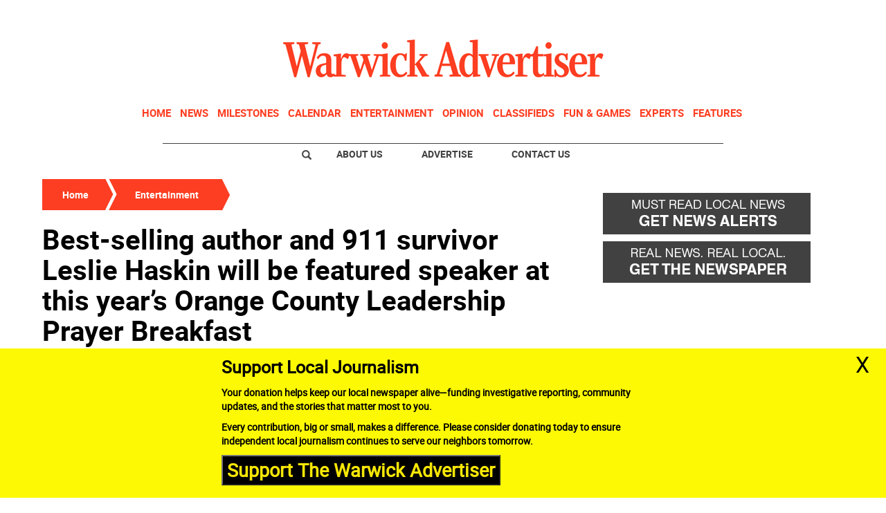

--- FILE ---
content_type: text/html
request_url: https://www.warwickadvertiser.com/kintra-portlet/html/ranking-viewer/ranking_details.jsp?portletItem=572ca6f0-f3f9-4bcf-909b-9c6297da5bd1&refPreferenceId=&portletId=&scopeGroupId=1076118&companyId=10132&languageId=es_ES&plid=0&sectionPlid=0&secure=true&userId=10135&lifecycleRender=true&pathFriendlyURLPublic=%2Fweb&pathFriendlyURLPrivateUser=%2Fuser&pathFriendlyURLPrivateGroup=%2Fgroup&serverName=www.warwickadvertiser.com&cdnHost=&pathImage=https%3A%2F%2Fwww.warwickadvertiser.com%2Fimage&pathMain=%2Fc&pathContext=&urlPortal=https%3A%2F%2Fwww.warwickadvertiser.com&isMobileRequest=0&pathThemeImages=https%3A%2F%2Fwww.warwickadvertiser.com%2Fhtml%2Fthemes%2Fiter_basic%2Fimages
body_size: 576
content:
<html>
 <head></head>
 <body>
  <div class="iter-tabview-content-item  "> 
   <div class="element  full-access norestricted iter-rankingtab-mostcommented-bd" iteridart="YA5424809">
    <div class="template-136"> 
     <div class="content-number small"> 
      <span class="number"></span> 
     </div> 
     <div class="content-access"> 
      <span class="access">PRIME</span> 
     </div> 
     <a href="/news/local-news/mayor-plant-should-not-have-been-operating-ahead-of-fire-YA5424809"> <h3 class="headline  font-1 extra-small bold"> <span class="priority-content" mlnid="idcon=10113562;order=0.0">Mayor: Plant should not have been operating ahead of fire</span> </h3> </a> 
    </div>
   </div>
   <div class="element  full-access norestricted iter-rankingtab-mostcommented-bd" iteridart="ND5423186">
    <div class="template-136"> 
     <div class="content-number small"> 
      <span class="number"></span> 
     </div> 
     <div class="content-access"> 
      <span class="access">PRIME</span> 
     </div> 
     <a href="/home/nys-funds-for-adult-mental-health-programs-available-ND5423186"> <h3 class="headline  font-1 extra-small bold"> <span class="priority-content" mlnid="idcon=10111342;order=2.0">NYS funds for adult mental health programs available</span> </h3> </a> 
    </div>
   </div>
   <div class="element  full-access norestricted iter-rankingtab-mostcommented-bd" iteridart="FL5418043">
    <div class="template-136"> 
     <div class="content-number small"> 
      <span class="number"></span> 
     </div> 
     <div class="content-access"> 
      <span class="access">PRIME</span> 
     </div> 
     <a href="/milestones/obituaries/katherine-m-sherer-FL5418043"> <h3 class="headline  font-1 extra-small bold"> <span class="priority-content" mlnid="idcon=10103606;order=2.0">Katherine M. Sherer </span> </h3> </a> 
    </div>
   </div>
   <div class="element  full-access norestricted iter-rankingtab-mostcommented-bd" iteridart="EF5403789">
    <div class="template-136"> 
     <div class="content-number small"> 
      <span class="number"></span> 
     </div> 
     <div class="content-access"> 
      <span class="access">PRIME</span> 
     </div> 
     <a href="/news/local-news/shared-roots-serves-meals-EF5403789"> <h3 class="headline  font-1 extra-small bold"> <span class="priority-content" mlnid="idcon=10086574;order=3.0">Shared Roots serves meals</span> </h3> </a> 
    </div>
   </div>
   <div class="element  full-access norestricted iter-rankingtab-mostcommented-bd" iteridart="CE5402730">
    <div class="template-136"> 
     <div class="content-number small"> 
      <span class="number"></span> 
     </div> 
     <div class="content-access"> 
      <span class="access">PRIME</span> 
     </div> 
     <a href="/opinion/letters-to-the-editor/letter-to-the-editor-actions-are-creating-distrust-CE5402730"> <h3 class="headline  font-1 extra-small bold"> <span class="priority-content" mlnid="idcon=10086459;order=2.0">Letter to the Editor: Actions are creating distrust</span> </h3> </a> 
    </div>
   </div> 
  </div> 
 </body>
</html>

--- FILE ---
content_type: text/html; charset=utf-8
request_url: https://www.google.com/recaptcha/api2/aframe
body_size: 267
content:
<!DOCTYPE HTML><html><head><meta http-equiv="content-type" content="text/html; charset=UTF-8"></head><body><script nonce="hxEzubmzGWShoavWBSBHsA">/** Anti-fraud and anti-abuse applications only. See google.com/recaptcha */ try{var clients={'sodar':'https://pagead2.googlesyndication.com/pagead/sodar?'};window.addEventListener("message",function(a){try{if(a.source===window.parent){var b=JSON.parse(a.data);var c=clients[b['id']];if(c){var d=document.createElement('img');d.src=c+b['params']+'&rc='+(localStorage.getItem("rc::a")?sessionStorage.getItem("rc::b"):"");window.document.body.appendChild(d);sessionStorage.setItem("rc::e",parseInt(sessionStorage.getItem("rc::e")||0)+1);localStorage.setItem("rc::h",'1767478133085');}}}catch(b){}});window.parent.postMessage("_grecaptcha_ready", "*");}catch(b){}</script></body></html>

--- FILE ---
content_type: text/css;charset=UTF-8
request_url: https://www.warwickadvertiser.com/base-portlet/webrsrc/theme/85ee950bc5e056c1773f4d05be22c58c.css
body_size: 46958
content:
/*!* Bootstrap v3.3.5(http://getbootstrap.com) * Copyright 2011-2015 Twitter,Inc. * Licensed under MIT(https://github.com/twbs/bootstrap/blob/master/LICENSE) */ /*!normalize.css v3.0.3 | MIT License | github.com/necolas/normalize.css */ html{font-family:sans-serif;-webkit-text-size-adjust:100%;-ms-text-size-adjust:100%;}body{margin:0;}article,aside,details,figcaption,figure,footer,header,hgroup,main,menu,nav,section,summary{display:block;}audio,canvas,progress,video{display:inline-block;vertical-align:baseline;}audio:not([controls]){display:none;height:0;}[hidden],template{display:none;}a{background-color:transparent;}a:active,a:hover{outline:0;}abbr[title]{border-bottom:1px dotted;}b,strong{font-weight:bold;}dfn{font-style:italic;}h1{margin:.67em 0;font-size:2em;}mark{color:#000;background:#ff0;}small{font-size:80%;}sub,sup{position:relative;font-size:75%;line-height:0;vertical-align:baseline;}sup{top:-.5em;}sub{bottom:-.25em;}img{border:0;}svg:not(:root){overflow:hidden;}figure{margin:1em 40px;}hr{height:0;-webkit-box-sizing:content-box;-moz-box-sizing:content-box;box-sizing:content-box;}pre{overflow:auto;}code,kbd,pre,samp{font-family:monospace,monospace;font-size:1em;}button,input,optgroup,select,textarea{margin:0;font:inherit;color:inherit;}button{overflow:visible;}button,select{text-transform:none;}button,html input[type="button"],input[type="reset"],input[type="submit"]{-webkit-appearance:button;cursor:pointer;}button[disabled],html input[disabled]{cursor:default;}button::-moz-focus-inner,input::-moz-focus-inner{padding:0;border:0;}input{line-height:normal;}input[type="checkbox"],input[type="radio"]{-webkit-box-sizing:border-box;-moz-box-sizing:border-box;box-sizing:border-box;padding:0;}input[type="number"]::-webkit-inner-spin-button,input[type="number"]::-webkit-outer-spin-button{height:auto;}input[type="search"]{-webkit-box-sizing:content-box;-moz-box-sizing:content-box;box-sizing:content-box;-webkit-appearance:textfield;}input[type="search"]::-webkit-search-cancel-button,input[type="search"]::-webkit-search-decoration{-webkit-appearance:none;}fieldset{padding:.35em .625em .75em;margin:0 2px;border:1px solid #c0c0c0;}legend{padding:0;border:0;}textarea{overflow:auto;}optgroup{font-weight:bold;}table{border-spacing:0;border-collapse:collapse;}td,th{padding:0;}/*!Source:https://github.com/h5bp/html5-boilerplate/blob/master/src/css/main.css */ @media print{*,*:before,*:after{color:#000!important;text-shadow:none!important;background:transparent!important;-webkit-box-shadow:none!important;box-shadow:none!important;}a,a:visited{text-decoration:underline;}a[href]:after{content:"(" attr(href) ")";}abbr[title]:after{content:"(" attr(title) ")";}a[href^="#"]:after,a[href^="javascript:"]:after{content:"";}pre,blockquote{border:1px solid #999;page-break-inside:avoid;}thead{display:table-header-group;}tr,img{page-break-inside:avoid;}img{max-width:100%!important;}p,h2,h3{orphans:3;widows:3;}h2,h3{page-break-after:avoid;}.navbar{display:none;}.btn>.caret,.dropup>.btn>.caret{border-top-color:#000!important;}.label{border:1px solid #000;}.table{border-collapse:collapse!important;}.table td,.table th{background-color:#fff!important;}.table-bordered th,.table-bordered td{border:1px solid #ddd!important;}}@font-face{font-family:'Glyphicons Halflings';src:url('https://www.warwickadvertiser.com/base-portlet/webrsrc/theme/f4769f9bdb7466be65088239c12046d1.eot');src:url('https://www.warwickadvertiser.com/base-portlet/webrsrc/theme/f4769f9bdb7466be65088239c12046d1.eot?#iefix') format('embedded-opentype'),url('https://www.warwickadvertiser.com/base-portlet/webrsrc/theme/448c34a56d699c29117adc64c43affeb.woff2') format('woff2'),url('https://www.warwickadvertiser.com/base-portlet/webrsrc/theme/fa2772327f55d8198301fdb8bcfc8158.woff') format('woff'),url('https://www.warwickadvertiser.com/base-portlet/webrsrc/theme/e18bbf611f2a2e43afc071aa2f4e1512.ttf') format('truetype'),url('https://www.warwickadvertiser.com/base-portlet/webrsrc/theme/89889688147bd7575d6327160d64e760.svg#glyphicons_halflingsregular') format('svg');}.glyphicon{position:relative;top:1px;display:inline-block;font-family:'Glyphicons Halflings';font-style:normal;font-weight:normal;line-height:1;-webkit-font-smoothing:antialiased;-moz-osx-font-smoothing:grayscale;}.glyphicon-asterisk:before{content:"\2a";}.glyphicon-plus:before{content:"\2b";}.glyphicon-euro:before,.glyphicon-eur:before{content:"\20ac";}.glyphicon-minus:before{content:"\2212";}.glyphicon-cloud:before{content:"\2601";}.glyphicon-envelope:before{content:"\2709";}.glyphicon-pencil:before{content:"\270f";}.glyphicon-glass:before{content:"\e001";}.glyphicon-music:before{content:"\e002";}.glyphicon-search:before{content:"\e003";}.glyphicon-heart:before{content:"\e005";}.glyphicon-star:before{content:"\e006";}.glyphicon-star-empty:before{content:"\e007";}.glyphicon-user:before{content:"\e008";}.glyphicon-film:before{content:"\e009";}.glyphicon-th-large:before{content:"\e010";}.glyphicon-th:before{content:"\e011";}.glyphicon-th-list:before{content:"\e012";}.glyphicon-ok:before{content:"\e013";}.glyphicon-remove:before{content:"\e014";}.glyphicon-zoom-in:before{content:"\e015";}.glyphicon-zoom-out:before{content:"\e016";}.glyphicon-off:before{content:"\e017";}.glyphicon-signal:before{content:"\e018";}.glyphicon-cog:before{content:"\e019";}.glyphicon-trash:before{content:"\e020";}.glyphicon-home:before{content:"\e021";}.glyphicon-file:before{content:"\e022";}.glyphicon-time:before{content:"\e023";}.glyphicon-road:before{content:"\e024";}.glyphicon-download-alt:before{content:"\e025";}.glyphicon-download:before{content:"\e026";}.glyphicon-upload:before{content:"\e027";}.glyphicon-inbox:before{content:"\e028";}.glyphicon-play-circle:before{content:"\e029";}.glyphicon-repeat:before{content:"\e030";}.glyphicon-refresh:before{content:"\e031";}.glyphicon-list-alt:before{content:"\e032";}.glyphicon-lock:before{content:"\e033";}.glyphicon-flag:before{content:"\e034";}.glyphicon-headphones:before{content:"\e035";}.glyphicon-volume-off:before{content:"\e036";}.glyphicon-volume-down:before{content:"\e037";}.glyphicon-volume-up:before{content:"\e038";}.glyphicon-qrcode:before{content:"\e039";}.glyphicon-barcode:before{content:"\e040";}.glyphicon-tag:before{content:"\e041";}.glyphicon-tags:before{content:"\e042";}.glyphicon-book:before{content:"\e043";}.glyphicon-bookmark:before{content:"\e044";}.glyphicon-print:before{content:"\e045";}.glyphicon-camera:before{content:"\e046";}.glyphicon-font:before{content:"\e047";}.glyphicon-bold:before{content:"\e048";}.glyphicon-italic:before{content:"\e049";}.glyphicon-text-height:before{content:"\e050";}.glyphicon-text-width:before{content:"\e051";}.glyphicon-align-left:before{content:"\e052";}.glyphicon-align-center:before{content:"\e053";}.glyphicon-align-right:before{content:"\e054";}.glyphicon-align-justify:before{content:"\e055";}.glyphicon-list:before{content:"\e056";}.glyphicon-indent-left:before{content:"\e057";}.glyphicon-indent-right:before{content:"\e058";}.glyphicon-facetime-video:before{content:"\e059";}.glyphicon-picture:before{content:"\e060";}.glyphicon-map-marker:before{content:"\e062";}.glyphicon-adjust:before{content:"\e063";}.glyphicon-tint:before{content:"\e064";}.glyphicon-edit:before{content:"\e065";}.glyphicon-share:before{content:"\e066";}.glyphicon-check:before{content:"\e067";}.glyphicon-move:before{content:"\e068";}.glyphicon-step-backward:before{content:"\e069";}.glyphicon-fast-backward:before{content:"\e070";}.glyphicon-backward:before{content:"\e071";}.glyphicon-play:before{content:"\e072";}.glyphicon-pause:before{content:"\e073";}.glyphicon-stop:before{content:"\e074";}.glyphicon-forward:before{content:"\e075";}.glyphicon-fast-forward:before{content:"\e076";}.glyphicon-step-forward:before{content:"\e077";}.glyphicon-eject:before{content:"\e078";}.glyphicon-chevron-left:before{content:"\e079";}.glyphicon-chevron-right:before{content:"\e080";}.glyphicon-plus-sign:before{content:"\e081";}.glyphicon-minus-sign:before{content:"\e082";}.glyphicon-remove-sign:before{content:"\e083";}.glyphicon-ok-sign:before{content:"\e084";}.glyphicon-question-sign:before{content:"\e085";}.glyphicon-info-sign:before{content:"\e086";}.glyphicon-screenshot:before{content:"\e087";}.glyphicon-remove-circle:before{content:"\e088";}.glyphicon-ok-circle:before{content:"\e089";}.glyphicon-ban-circle:before{content:"\e090";}.glyphicon-arrow-left:before{content:"\e091";}.glyphicon-arrow-right:before{content:"\e092";}.glyphicon-arrow-up:before{content:"\e093";}.glyphicon-arrow-down:before{content:"\e094";}.glyphicon-share-alt:before{content:"\e095";}.glyphicon-resize-full:before{content:"\e096";}.glyphicon-resize-small:before{content:"\e097";}.glyphicon-exclamation-sign:before{content:"\e101";}.glyphicon-gift:before{content:"\e102";}.glyphicon-leaf:before{content:"\e103";}.glyphicon-fire:before{content:"\e104";}.glyphicon-eye-open:before{content:"\e105";}.glyphicon-eye-close:before{content:"\e106";}.glyphicon-warning-sign:before{content:"\e107";}.glyphicon-plane:before{content:"\e108";}.glyphicon-calendar:before{content:"\e109";}.glyphicon-random:before{content:"\e110";}.glyphicon-comment:before{content:"\e111";}.glyphicon-magnet:before{content:"\e112";}.glyphicon-chevron-up:before{content:"\e113";}.glyphicon-chevron-down:before{content:"\e114";}.glyphicon-retweet:before{content:"\e115";}.glyphicon-shopping-cart:before{content:"\e116";}.glyphicon-folder-close:before{content:"\e117";}.glyphicon-folder-open:before{content:"\e118";}.glyphicon-resize-vertical:before{content:"\e119";}.glyphicon-resize-horizontal:before{content:"\e120";}.glyphicon-hdd:before{content:"\e121";}.glyphicon-bullhorn:before{content:"\e122";}.glyphicon-bell:before{content:"\e123";}.glyphicon-certificate:before{content:"\e124";}.glyphicon-thumbs-up:before{content:"\e125";}.glyphicon-thumbs-down:before{content:"\e126";}.glyphicon-hand-right:before{content:"\e127";}.glyphicon-hand-left:before{content:"\e128";}.glyphicon-hand-up:before{content:"\e129";}.glyphicon-hand-down:before{content:"\e130";}.glyphicon-circle-arrow-right:before{content:"\e131";}.glyphicon-circle-arrow-left:before{content:"\e132";}.glyphicon-circle-arrow-up:before{content:"\e133";}.glyphicon-circle-arrow-down:before{content:"\e134";}.glyphicon-globe:before{content:"\e135";}.glyphicon-wrench:before{content:"\e136";}.glyphicon-tasks:before{content:"\e137";}.glyphicon-filter:before{content:"\e138";}.glyphicon-briefcase:before{content:"\e139";}.glyphicon-fullscreen:before{content:"\e140";}.glyphicon-dashboard:before{content:"\e141";}.glyphicon-paperclip:before{content:"\e142";}.glyphicon-heart-empty:before{content:"\e143";}.glyphicon-link:before{content:"\e144";}.glyphicon-phone:before{content:"\e145";}.glyphicon-pushpin:before{content:"\e146";}.glyphicon-usd:before{content:"\e148";}.glyphicon-gbp:before{content:"\e149";}.glyphicon-sort:before{content:"\e150";}.glyphicon-sort-by-alphabet:before{content:"\e151";}.glyphicon-sort-by-alphabet-alt:before{content:"\e152";}.glyphicon-sort-by-order:before{content:"\e153";}.glyphicon-sort-by-order-alt:before{content:"\e154";}.glyphicon-sort-by-attributes:before{content:"\e155";}.glyphicon-sort-by-attributes-alt:before{content:"\e156";}.glyphicon-unchecked:before{content:"\e157";}.glyphicon-expand:before{content:"\e158";}.glyphicon-collapse-down:before{content:"\e159";}.glyphicon-collapse-up:before{content:"\e160";}.glyphicon-log-in:before{content:"\e161";}.glyphicon-flash:before{content:"\e162";}.glyphicon-log-out:before{content:"\e163";}.glyphicon-new-window:before{content:"\e164";}.glyphicon-record:before{content:"\e165";}.glyphicon-save:before{content:"\e166";}.glyphicon-open:before{content:"\e167";}.glyphicon-saved:before{content:"\e168";}.glyphicon-import:before{content:"\e169";}.glyphicon-export:before{content:"\e170";}.glyphicon-send:before{content:"\e171";}.glyphicon-floppy-disk:before{content:"\e172";}.glyphicon-floppy-saved:before{content:"\e173";}.glyphicon-floppy-remove:before{content:"\e174";}.glyphicon-floppy-save:before{content:"\e175";}.glyphicon-floppy-open:before{content:"\e176";}.glyphicon-credit-card:before{content:"\e177";}.glyphicon-transfer:before{content:"\e178";}.glyphicon-cutlery:before{content:"\e179";}.glyphicon-header:before{content:"\e180";}.glyphicon-compressed:before{content:"\e181";}.glyphicon-earphone:before{content:"\e182";}.glyphicon-phone-alt:before{content:"\e183";}.glyphicon-tower:before{content:"\e184";}.glyphicon-stats:before{content:"\e185";}.glyphicon-sd-video:before{content:"\e186";}.glyphicon-hd-video:before{content:"\e187";}.glyphicon-subtitles:before{content:"\e188";}.glyphicon-sound-stereo:before{content:"\e189";}.glyphicon-sound-dolby:before{content:"\e190";}.glyphicon-sound-5-1:before{content:"\e191";}.glyphicon-sound-6-1:before{content:"\e192";}.glyphicon-sound-7-1:before{content:"\e193";}.glyphicon-copyright-mark:before{content:"\e194";}.glyphicon-registration-mark:before{content:"\e195";}.glyphicon-cloud-download:before{content:"\e197";}.glyphicon-cloud-upload:before{content:"\e198";}.glyphicon-tree-conifer:before{content:"\e199";}.glyphicon-tree-deciduous:before{content:"\e200";}.glyphicon-cd:before{content:"\e201";}.glyphicon-save-file:before{content:"\e202";}.glyphicon-open-file:before{content:"\e203";}.glyphicon-level-up:before{content:"\e204";}.glyphicon-copy:before{content:"\e205";}.glyphicon-paste:before{content:"\e206";}.glyphicon-alert:before{content:"\e209";}.glyphicon-equalizer:before{content:"\e210";}.glyphicon-king:before{content:"\e211";}.glyphicon-queen:before{content:"\e212";}.glyphicon-pawn:before{content:"\e213";}.glyphicon-bishop:before{content:"\e214";}.glyphicon-knight:before{content:"\e215";}.glyphicon-baby-formula:before{content:"\e216";}.glyphicon-tent:before{content:"\26fa";}.glyphicon-blackboard:before{content:"\e218";}.glyphicon-bed:before{content:"\e219";}.glyphicon-apple:before{content:"\f8ff";}.glyphicon-erase:before{content:"\e221";}.glyphicon-hourglass:before{content:"\231b";}.glyphicon-lamp:before{content:"\e223";}.glyphicon-duplicate:before{content:"\e224";}.glyphicon-piggy-bank:before{content:"\e225";}.glyphicon-scissors:before{content:"\e226";}.glyphicon-bitcoin:before{content:"\e227";}.glyphicon-btc:before{content:"\e227";}.glyphicon-xbt:before{content:"\e227";}.glyphicon-yen:before{content:"\00a5";}.glyphicon-jpy:before{content:"\00a5";}.glyphicon-ruble:before{content:"\20bd";}.glyphicon-rub:before{content:"\20bd";}.glyphicon-scale:before{content:"\e230";}.glyphicon-ice-lolly:before{content:"\e231";}.glyphicon-ice-lolly-tasted:before{content:"\e232";}.glyphicon-education:before{content:"\e233";}.glyphicon-option-horizontal:before{content:"\e234";}.glyphicon-option-vertical:before{content:"\e235";}.glyphicon-menu-hamburger:before{content:"\e236";}.glyphicon-modal-window:before{content:"\e237";}.glyphicon-oil:before{content:"\e238";}.glyphicon-grain:before{content:"\e239";}.glyphicon-sunglasses:before{content:"\e240";}.glyphicon-text-size:before{content:"\e241";}.glyphicon-text-color:before{content:"\e242";}.glyphicon-text-background:before{content:"\e243";}.glyphicon-object-align-top:before{content:"\e244";}.glyphicon-object-align-bottom:before{content:"\e245";}.glyphicon-object-align-horizontal:before{content:"\e246";}.glyphicon-object-align-left:before{content:"\e247";}.glyphicon-object-align-vertical:before{content:"\e248";}.glyphicon-object-align-right:before{content:"\e249";}.glyphicon-triangle-right:before{content:"\e250";}.glyphicon-triangle-left:before{content:"\e251";}.glyphicon-triangle-bottom:before{content:"\e252";}.glyphicon-triangle-top:before{content:"\e253";}.glyphicon-console:before{content:"\e254";}.glyphicon-superscript:before{content:"\e255";}.glyphicon-subscript:before{content:"\e256";}.glyphicon-menu-left:before{content:"\e257";}.glyphicon-menu-right:before{content:"\e258";}.glyphicon-menu-down:before{content:"\e259";}.glyphicon-menu-up:before{content:"\e260";}*{-webkit-box-sizing:border-box;-moz-box-sizing:border-box;box-sizing:border-box;}*:before,*:after{-webkit-box-sizing:border-box;-moz-box-sizing:border-box;box-sizing:border-box;}html{font-size:10px;-webkit-tap-highlight-color:rgba(0,0,0,0);}body{font-family:"Helvetica Neue",Helvetica,Arial,sans-serif;font-size:14px;line-height:1.42857143;color:#333;background-color:#fff;}input,button,select,textarea{font-family:inherit;font-size:inherit;line-height:inherit;}a{color:#337ab7;text-decoration:none;}a:hover,a:focus{color:#23527c;text-decoration:underline;}a:focus{outline:thin dotted;outline:5px auto -webkit-focus-ring-color;outline-offset:-2px;}figure{margin:0;}img{vertical-align:middle;}.img-responsive,.thumbnail>img,.thumbnail a>img,.carousel-inner>.item>img,.carousel-inner>.item>a>img{display:block;max-width:100%;height:auto;}.img-rounded{border-radius:6px;}.img-thumbnail{display:inline-block;max-width:100%;height:auto;padding:4px;line-height:1.42857143;background-color:#fff;border:1px solid #ddd;border-radius:4px;-webkit-transition:all .2s ease-in-out;-o-transition:all .2s ease-in-out;transition:all .2s ease-in-out;}.img-circle{border-radius:50%;}hr{margin-top:20px;margin-bottom:20px;border:0;border-top:1px solid #eee;}.sr-only{position:absolute;width:1px;height:1px;padding:0;margin:-1px;overflow:hidden;clip:rect(0,0,0,0);border:0;}.sr-only-focusable:active,.sr-only-focusable:focus{position:static;width:auto;height:auto;margin:0;overflow:visible;clip:auto;}[role="button"]{cursor:pointer;}h1,h2,h3,h4,h5,h6,.h1,.h2,.h3,.h4,.h5,.h6{font-family:inherit;font-weight:500;line-height:1.1;color:inherit;}h1 small,h2 small,h3 small,h4 small,h5 small,h6 small,.h1 small,.h2 small,.h3 small,.h4 small,.h5 small,.h6 small,h1 .small,h2 .small,h3 .small,h4 .small,h5 .small,h6 .small,.h1 .small,.h2 .small,.h3 .small,.h4 .small,.h5 .small,.h6 .small{font-weight:normal;line-height:1;color:#777;}h1,.h1,h2,.h2,h3,.h3{margin-top:20px;margin-bottom:10px;}h1 small,.h1 small,h2 small,.h2 small,h3 small,.h3 small,h1 .small,.h1 .small,h2 .small,.h2 .small,h3 .small,.h3 .small{font-size:65%;}h4,.h4,h5,.h5,h6,.h6{margin-top:10px;margin-bottom:10px;}h4 small,.h4 small,h5 small,.h5 small,h6 small,.h6 small,h4 .small,.h4 .small,h5 .small,.h5 .small,h6 .small,.h6 .small{font-size:75%;}h1,.h1{font-size:36px;}h2,.h2{font-size:30px;}h3,.h3{font-size:24px;}h4,.h4{font-size:18px;}h5,.h5{font-size:14px;}h6,.h6{font-size:12px;}p{margin:0 0 10px;}.lead{margin-bottom:20px;font-size:16px;font-weight:300;line-height:1.4;}@media(min-width:768px){.lead{font-size:21px;}}small,.small{font-size:85%;}mark,.mark{padding:.2em;background-color:#fcf8e3;}.text-left{text-align:left;}.text-right{text-align:right;}.text-center{text-align:center;}.text-justify{text-align:justify;}.text-nowrap{white-space:nowrap;}.text-lowercase{text-transform:lowercase;}.text-uppercase{text-transform:uppercase;}.text-capitalize{text-transform:capitalize;}.text-muted{color:#777;}.text-primary{color:#337ab7;}a.text-primary:hover,a.text-primary:focus{color:#286090;}.text-success{color:#3c763d;}a.text-success:hover,a.text-success:focus{color:#2b542c;}.text-info{color:#31708f;}a.text-info:hover,a.text-info:focus{color:#245269;}.text-warning{color:#8a6d3b;}a.text-warning:hover,a.text-warning:focus{color:#66512c;}.text-danger{color:#a94442;}a.text-danger:hover,a.text-danger:focus{color:#843534;}.bg-primary{color:#fff;background-color:#337ab7;}a.bg-primary:hover,a.bg-primary:focus{background-color:#286090;}.bg-success{background-color:#dff0d8;}a.bg-success:hover,a.bg-success:focus{background-color:#c1e2b3;}.bg-info{background-color:#d9edf7;}a.bg-info:hover,a.bg-info:focus{background-color:#afd9ee;}.bg-warning{background-color:#fcf8e3;}a.bg-warning:hover,a.bg-warning:focus{background-color:#f7ecb5;}.bg-danger{background-color:#f2dede;}a.bg-danger:hover,a.bg-danger:focus{background-color:#e4b9b9;}.page-header{padding-bottom:9px;margin:40px 0 20px;border-bottom:1px solid #eee;}ul,ol{margin-top:0;margin-bottom:10px;}ul ul,ol ul,ul ol,ol ol{margin-bottom:0;}.list-unstyled{padding-left:0;list-style:none;}.list-inline{padding-left:0;margin-left:-5px;list-style:none;}.list-inline>li{display:inline-block;padding-right:5px;padding-left:5px;}dl{margin-top:0;margin-bottom:20px;}dt,dd{line-height:1.42857143;}dt{font-weight:bold;}dd{margin-left:0;}@media(min-width:768px){.dl-horizontal dt{float:left;width:160px;overflow:hidden;clear:left;text-align:right;text-overflow:ellipsis;white-space:nowrap;}.dl-horizontal dd{margin-left:180px;}}abbr[title],abbr[data-original-title]{cursor:help;border-bottom:1px dotted #777;}.initialism{font-size:90%;text-transform:uppercase;}blockquote{padding:10px 20px;margin:0 0 20px;font-size:17.5px;border-left:5px solid #eee;}blockquote p:last-child,blockquote ul:last-child,blockquote ol:last-child{margin-bottom:0;}blockquote footer,blockquote small,blockquote .small{display:block;font-size:80%;line-height:1.42857143;color:#777;}blockquote footer:before,blockquote small:before,blockquote .small:before{content:'\2014 \00A0';}.blockquote-reverse,blockquote.pull-right{padding-right:15px;padding-left:0;text-align:right;border-right:5px solid #eee;border-left:0;}.blockquote-reverse footer:before,blockquote.pull-right footer:before,.blockquote-reverse small:before,blockquote.pull-right small:before,.blockquote-reverse .small:before,blockquote.pull-right .small:before{content:'';}.blockquote-reverse footer:after,blockquote.pull-right footer:after,.blockquote-reverse small:after,blockquote.pull-right small:after,.blockquote-reverse .small:after,blockquote.pull-right .small:after{content:'\00A0 \2014';}address{margin-bottom:20px;font-style:normal;line-height:1.42857143;}code,kbd,pre,samp{font-family:Menlo,Monaco,Consolas,"Courier New",monospace;}code{padding:2px 4px;font-size:90%;color:#c7254e;background-color:#f9f2f4;border-radius:4px;}kbd{padding:2px 4px;font-size:90%;color:#fff;background-color:#333;border-radius:3px;-webkit-box-shadow:inset 0 -1px 0 rgba(0,0,0,.25);box-shadow:inset 0 -1px 0 rgba(0,0,0,.25);}kbd kbd{padding:0;font-size:100%;font-weight:bold;-webkit-box-shadow:none;box-shadow:none;}pre{display:block;padding:9.5px;margin:0 0 10px;font-size:13px;line-height:1.42857143;color:#333;word-break:break-all;word-wrap:break-word;background-color:#f5f5f5;border:1px solid #ccc;border-radius:4px;}pre code{padding:0;font-size:inherit;color:inherit;white-space:pre-wrap;background-color:transparent;border-radius:0;}.pre-scrollable{max-height:340px;overflow-y:scroll;}.container{padding-right:15px;padding-left:15px;margin-right:auto;margin-left:auto;}@media(min-width:768px){.container{width:750px;}}@media(min-width:992px){.container{width:970px;}}@media(min-width:1200px){.container{width:1170px;}}.container-fluid{padding-right:15px;padding-left:15px;margin-right:auto;margin-left:auto;}.row{margin-right:-15px;margin-left:-15px;}.col-xs-1,.col-sm-1,.col-md-1,.col-lg-1,.col-xs-2,.col-sm-2,.col-md-2,.col-lg-2,.col-xs-3,.col-sm-3,.col-md-3,.col-lg-3,.col-xs-4,.col-sm-4,.col-md-4,.col-lg-4,.col-xs-5,.col-sm-5,.col-md-5,.col-lg-5,.col-xs-6,.col-sm-6,.col-md-6,.col-lg-6,.col-xs-7,.col-sm-7,.col-md-7,.col-lg-7,.col-xs-8,.col-sm-8,.col-md-8,.col-lg-8,.col-xs-9,.col-sm-9,.col-md-9,.col-lg-9,.col-xs-10,.col-sm-10,.col-md-10,.col-lg-10,.col-xs-11,.col-sm-11,.col-md-11,.col-lg-11,.col-xs-12,.col-sm-12,.col-md-12,.col-lg-12{position:relative;min-height:1px;padding-right:15px;padding-left:15px;}.col-xs-1,.col-xs-2,.col-xs-3,.col-xs-4,.col-xs-5,.col-xs-6,.col-xs-7,.col-xs-8,.col-xs-9,.col-xs-10,.col-xs-11,.col-xs-12{float:left;}.col-xs-12{width:100%;}.col-xs-11{width:91.66666667%;}.col-xs-10{width:83.33333333%;}.col-xs-9{width:75%;}.col-xs-8{width:66.66666667%;}.col-xs-7{width:58.33333333%;}.col-xs-6{width:50%;}.col-xs-5{width:41.66666667%;}.col-xs-4{width:33.33333333%;}.col-xs-3{width:25%;}.col-xs-2{width:16.66666667%;}.col-xs-1{width:8.33333333%;}.col-xs-pull-12{right:100%;}.col-xs-pull-11{right:91.66666667%;}.col-xs-pull-10{right:83.33333333%;}.col-xs-pull-9{right:75%;}.col-xs-pull-8{right:66.66666667%;}.col-xs-pull-7{right:58.33333333%;}.col-xs-pull-6{right:50%;}.col-xs-pull-5{right:41.66666667%;}.col-xs-pull-4{right:33.33333333%;}.col-xs-pull-3{right:25%;}.col-xs-pull-2{right:16.66666667%;}.col-xs-pull-1{right:8.33333333%;}.col-xs-pull-0{right:auto;}.col-xs-push-12{left:100%;}.col-xs-push-11{left:91.66666667%;}.col-xs-push-10{left:83.33333333%;}.col-xs-push-9{left:75%;}.col-xs-push-8{left:66.66666667%;}.col-xs-push-7{left:58.33333333%;}.col-xs-push-6{left:50%;}.col-xs-push-5{left:41.66666667%;}.col-xs-push-4{left:33.33333333%;}.col-xs-push-3{left:25%;}.col-xs-push-2{left:16.66666667%;}.col-xs-push-1{left:8.33333333%;}.col-xs-push-0{left:auto;}.col-xs-offset-12{margin-left:100%;}.col-xs-offset-11{margin-left:91.66666667%;}.col-xs-offset-10{margin-left:83.33333333%;}.col-xs-offset-9{margin-left:75%;}.col-xs-offset-8{margin-left:66.66666667%;}.col-xs-offset-7{margin-left:58.33333333%;}.col-xs-offset-6{margin-left:50%;}.col-xs-offset-5{margin-left:41.66666667%;}.col-xs-offset-4{margin-left:33.33333333%;}.col-xs-offset-3{margin-left:25%;}.col-xs-offset-2{margin-left:16.66666667%;}.col-xs-offset-1{margin-left:8.33333333%;}.col-xs-offset-0{margin-left:0;}@media(min-width:768px){.col-sm-1,.col-sm-2,.col-sm-3,.col-sm-4,.col-sm-5,.col-sm-6,.col-sm-7,.col-sm-8,.col-sm-9,.col-sm-10,.col-sm-11,.col-sm-12{float:left;}.col-sm-12{width:100%;}.col-sm-11{width:91.66666667%;}.col-sm-10{width:83.33333333%;}.col-sm-9{width:75%;}.col-sm-8{width:66.66666667%;}.col-sm-7{width:58.33333333%;}.col-sm-6{width:50%;}.col-sm-5{width:41.66666667%;}.col-sm-4{width:33.33333333%;}.col-sm-3{width:25%;}.col-sm-2{width:16.66666667%;}.col-sm-1{width:8.33333333%;}.col-sm-pull-12{right:100%;}.col-sm-pull-11{right:91.66666667%;}.col-sm-pull-10{right:83.33333333%;}.col-sm-pull-9{right:75%;}.col-sm-pull-8{right:66.66666667%;}.col-sm-pull-7{right:58.33333333%;}.col-sm-pull-6{right:50%;}.col-sm-pull-5{right:41.66666667%;}.col-sm-pull-4{right:33.33333333%;}.col-sm-pull-3{right:25%;}.col-sm-pull-2{right:16.66666667%;}.col-sm-pull-1{right:8.33333333%;}.col-sm-pull-0{right:auto;}.col-sm-push-12{left:100%;}.col-sm-push-11{left:91.66666667%;}.col-sm-push-10{left:83.33333333%;}.col-sm-push-9{left:75%;}.col-sm-push-8{left:66.66666667%;}.col-sm-push-7{left:58.33333333%;}.col-sm-push-6{left:50%;}.col-sm-push-5{left:41.66666667%;}.col-sm-push-4{left:33.33333333%;}.col-sm-push-3{left:25%;}.col-sm-push-2{left:16.66666667%;}.col-sm-push-1{left:8.33333333%;}.col-sm-push-0{left:auto;}.col-sm-offset-12{margin-left:100%;}.col-sm-offset-11{margin-left:91.66666667%;}.col-sm-offset-10{margin-left:83.33333333%;}.col-sm-offset-9{margin-left:75%;}.col-sm-offset-8{margin-left:66.66666667%;}.col-sm-offset-7{margin-left:58.33333333%;}.col-sm-offset-6{margin-left:50%;}.col-sm-offset-5{margin-left:41.66666667%;}.col-sm-offset-4{margin-left:33.33333333%;}.col-sm-offset-3{margin-left:25%;}.col-sm-offset-2{margin-left:16.66666667%;}.col-sm-offset-1{margin-left:8.33333333%;}.col-sm-offset-0{margin-left:0;}}@media(min-width:992px){.col-md-1,.col-md-2,.col-md-3,.col-md-4,.col-md-5,.col-md-6,.col-md-7,.col-md-8,.col-md-9,.col-md-10,.col-md-11,.col-md-12{float:left;}.col-md-12{width:100%;}.col-md-11{width:91.66666667%;}.col-md-10{width:83.33333333%;}.col-md-9{width:75%;}.col-md-8{width:66.66666667%;}.col-md-7{width:58.33333333%;}.col-md-6{width:50%;}.col-md-5{width:41.66666667%;}.col-md-4{width:33.33333333%;}.col-md-3{width:25%;}.col-md-2{width:16.66666667%;}.col-md-1{width:8.33333333%;}.col-md-pull-12{right:100%;}.col-md-pull-11{right:91.66666667%;}.col-md-pull-10{right:83.33333333%;}.col-md-pull-9{right:75%;}.col-md-pull-8{right:66.66666667%;}.col-md-pull-7{right:58.33333333%;}.col-md-pull-6{right:50%;}.col-md-pull-5{right:41.66666667%;}.col-md-pull-4{right:33.33333333%;}.col-md-pull-3{right:25%;}.col-md-pull-2{right:16.66666667%;}.col-md-pull-1{right:8.33333333%;}.col-md-pull-0{right:auto;}.col-md-push-12{left:100%;}.col-md-push-11{left:91.66666667%;}.col-md-push-10{left:83.33333333%;}.col-md-push-9{left:75%;}.col-md-push-8{left:66.66666667%;}.col-md-push-7{left:58.33333333%;}.col-md-push-6{left:50%;}.col-md-push-5{left:41.66666667%;}.col-md-push-4{left:33.33333333%;}.col-md-push-3{left:25%;}.col-md-push-2{left:16.66666667%;}.col-md-push-1{left:8.33333333%;}.col-md-push-0{left:auto;}.col-md-offset-12{margin-left:100%;}.col-md-offset-11{margin-left:91.66666667%;}.col-md-offset-10{margin-left:83.33333333%;}.col-md-offset-9{margin-left:75%;}.col-md-offset-8{margin-left:66.66666667%;}.col-md-offset-7{margin-left:58.33333333%;}.col-md-offset-6{margin-left:50%;}.col-md-offset-5{margin-left:41.66666667%;}.col-md-offset-4{margin-left:33.33333333%;}.col-md-offset-3{margin-left:25%;}.col-md-offset-2{margin-left:16.66666667%;}.col-md-offset-1{margin-left:8.33333333%;}.col-md-offset-0{margin-left:0;}}@media(min-width:1200px){.col-lg-1,.col-lg-2,.col-lg-3,.col-lg-4,.col-lg-5,.col-lg-6,.col-lg-7,.col-lg-8,.col-lg-9,.col-lg-10,.col-lg-11,.col-lg-12{float:left;}.col-lg-12{width:100%;}.col-lg-11{width:91.66666667%;}.col-lg-10{width:83.33333333%;}.col-lg-9{width:75%;}.col-lg-8{width:66.66666667%;}.col-lg-7{width:58.33333333%;}.col-lg-6{width:50%;}.col-lg-5{width:41.66666667%;}.col-lg-4{width:33.33333333%;}.col-lg-3{width:25%;}.col-lg-2{width:16.66666667%;}.col-lg-1{width:8.33333333%;}.col-lg-pull-12{right:100%;}.col-lg-pull-11{right:91.66666667%;}.col-lg-pull-10{right:83.33333333%;}.col-lg-pull-9{right:75%;}.col-lg-pull-8{right:66.66666667%;}.col-lg-pull-7{right:58.33333333%;}.col-lg-pull-6{right:50%;}.col-lg-pull-5{right:41.66666667%;}.col-lg-pull-4{right:33.33333333%;}.col-lg-pull-3{right:25%;}.col-lg-pull-2{right:16.66666667%;}.col-lg-pull-1{right:8.33333333%;}.col-lg-pull-0{right:auto;}.col-lg-push-12{left:100%;}.col-lg-push-11{left:91.66666667%;}.col-lg-push-10{left:83.33333333%;}.col-lg-push-9{left:75%;}.col-lg-push-8{left:66.66666667%;}.col-lg-push-7{left:58.33333333%;}.col-lg-push-6{left:50%;}.col-lg-push-5{left:41.66666667%;}.col-lg-push-4{left:33.33333333%;}.col-lg-push-3{left:25%;}.col-lg-push-2{left:16.66666667%;}.col-lg-push-1{left:8.33333333%;}.col-lg-push-0{left:auto;}.col-lg-offset-12{margin-left:100%;}.col-lg-offset-11{margin-left:91.66666667%;}.col-lg-offset-10{margin-left:83.33333333%;}.col-lg-offset-9{margin-left:75%;}.col-lg-offset-8{margin-left:66.66666667%;}.col-lg-offset-7{margin-left:58.33333333%;}.col-lg-offset-6{margin-left:50%;}.col-lg-offset-5{margin-left:41.66666667%;}.col-lg-offset-4{margin-left:33.33333333%;}.col-lg-offset-3{margin-left:25%;}.col-lg-offset-2{margin-left:16.66666667%;}.col-lg-offset-1{margin-left:8.33333333%;}.col-lg-offset-0{margin-left:0;}}table{background-color:transparent;}caption{padding-top:8px;padding-bottom:8px;color:#777;text-align:left;}th{text-align:left;}.table{width:100%;max-width:100%;margin-bottom:20px;}.table>thead>tr>th,.table>tbody>tr>th,.table>tfoot>tr>th,.table>thead>tr>td,.table>tbody>tr>td,.table>tfoot>tr>td{padding:8px;line-height:1.42857143;vertical-align:top;border-top:1px solid #ddd;}.table>thead>tr>th{vertical-align:bottom;border-bottom:2px solid #ddd;}.table>caption+thead>tr:first-child>th,.table>colgroup+thead>tr:first-child>th,.table>thead:first-child>tr:first-child>th,.table>caption+thead>tr:first-child>td,.table>colgroup+thead>tr:first-child>td,.table>thead:first-child>tr:first-child>td{border-top:0;}.table>tbody+tbody{border-top:2px solid #ddd;}.table .table{background-color:#fff;}.table-condensed>thead>tr>th,.table-condensed>tbody>tr>th,.table-condensed>tfoot>tr>th,.table-condensed>thead>tr>td,.table-condensed>tbody>tr>td,.table-condensed>tfoot>tr>td{padding:5px;}.table-bordered{border:1px solid #ddd;}.table-bordered>thead>tr>th,.table-bordered>tbody>tr>th,.table-bordered>tfoot>tr>th,.table-bordered>thead>tr>td,.table-bordered>tbody>tr>td,.table-bordered>tfoot>tr>td{border:1px solid #ddd;}.table-bordered>thead>tr>th,.table-bordered>thead>tr>td{border-bottom-width:2px;}.table-striped>tbody>tr:nth-of-type(odd){background-color:#f9f9f9;}.table-hover>tbody>tr:hover{background-color:#f5f5f5;}table col[class*="col-"]{position:static;display:table-column;float:none;}table td[class*="col-"],table th[class*="col-"]{position:static;display:table-cell;float:none;}.table>thead>tr>td.active,.table>tbody>tr>td.active,.table>tfoot>tr>td.active,.table>thead>tr>th.active,.table>tbody>tr>th.active,.table>tfoot>tr>th.active,.table>thead>tr.active>td,.table>tbody>tr.active>td,.table>tfoot>tr.active>td,.table>thead>tr.active>th,.table>tbody>tr.active>th,.table>tfoot>tr.active>th{background-color:#f5f5f5;}.table-hover>tbody>tr>td.active:hover,.table-hover>tbody>tr>th.active:hover,.table-hover>tbody>tr.active:hover>td,.table-hover>tbody>tr:hover>.active,.table-hover>tbody>tr.active:hover>th{background-color:#e8e8e8;}.table>thead>tr>td.success,.table>tbody>tr>td.success,.table>tfoot>tr>td.success,.table>thead>tr>th.success,.table>tbody>tr>th.success,.table>tfoot>tr>th.success,.table>thead>tr.success>td,.table>tbody>tr.success>td,.table>tfoot>tr.success>td,.table>thead>tr.success>th,.table>tbody>tr.success>th,.table>tfoot>tr.success>th{background-color:#dff0d8;}.table-hover>tbody>tr>td.success:hover,.table-hover>tbody>tr>th.success:hover,.table-hover>tbody>tr.success:hover>td,.table-hover>tbody>tr:hover>.success,.table-hover>tbody>tr.success:hover>th{background-color:#d0e9c6;}.table>thead>tr>td.info,.table>tbody>tr>td.info,.table>tfoot>tr>td.info,.table>thead>tr>th.info,.table>tbody>tr>th.info,.table>tfoot>tr>th.info,.table>thead>tr.info>td,.table>tbody>tr.info>td,.table>tfoot>tr.info>td,.table>thead>tr.info>th,.table>tbody>tr.info>th,.table>tfoot>tr.info>th{background-color:#d9edf7;}.table-hover>tbody>tr>td.info:hover,.table-hover>tbody>tr>th.info:hover,.table-hover>tbody>tr.info:hover>td,.table-hover>tbody>tr:hover>.info,.table-hover>tbody>tr.info:hover>th{background-color:#c4e3f3;}.table>thead>tr>td.warning,.table>tbody>tr>td.warning,.table>tfoot>tr>td.warning,.table>thead>tr>th.warning,.table>tbody>tr>th.warning,.table>tfoot>tr>th.warning,.table>thead>tr.warning>td,.table>tbody>tr.warning>td,.table>tfoot>tr.warning>td,.table>thead>tr.warning>th,.table>tbody>tr.warning>th,.table>tfoot>tr.warning>th{background-color:#fcf8e3;}.table-hover>tbody>tr>td.warning:hover,.table-hover>tbody>tr>th.warning:hover,.table-hover>tbody>tr.warning:hover>td,.table-hover>tbody>tr:hover>.warning,.table-hover>tbody>tr.warning:hover>th{background-color:#faf2cc;}.table>thead>tr>td.danger,.table>tbody>tr>td.danger,.table>tfoot>tr>td.danger,.table>thead>tr>th.danger,.table>tbody>tr>th.danger,.table>tfoot>tr>th.danger,.table>thead>tr.danger>td,.table>tbody>tr.danger>td,.table>tfoot>tr.danger>td,.table>thead>tr.danger>th,.table>tbody>tr.danger>th,.table>tfoot>tr.danger>th{background-color:#f2dede;}.table-hover>tbody>tr>td.danger:hover,.table-hover>tbody>tr>th.danger:hover,.table-hover>tbody>tr.danger:hover>td,.table-hover>tbody>tr:hover>.danger,.table-hover>tbody>tr.danger:hover>th{background-color:#ebcccc;}.table-responsive{min-height:.01%;overflow-x:auto;}@media screen and (max-width:767px){.table-responsive{width:100%;margin-bottom:15px;overflow-y:hidden;-ms-overflow-style:-ms-autohiding-scrollbar;border:1px solid #ddd;}.table-responsive>.table{margin-bottom:0;}.table-responsive>.table>thead>tr>th,.table-responsive>.table>tbody>tr>th,.table-responsive>.table>tfoot>tr>th,.table-responsive>.table>thead>tr>td,.table-responsive>.table>tbody>tr>td,.table-responsive>.table>tfoot>tr>td{white-space:nowrap;}.table-responsive>.table-bordered{border:0;}.table-responsive>.table-bordered>thead>tr>th:first-child,.table-responsive>.table-bordered>tbody>tr>th:first-child,.table-responsive>.table-bordered>tfoot>tr>th:first-child,.table-responsive>.table-bordered>thead>tr>td:first-child,.table-responsive>.table-bordered>tbody>tr>td:first-child,.table-responsive>.table-bordered>tfoot>tr>td:first-child{border-left:0;}.table-responsive>.table-bordered>thead>tr>th:last-child,.table-responsive>.table-bordered>tbody>tr>th:last-child,.table-responsive>.table-bordered>tfoot>tr>th:last-child,.table-responsive>.table-bordered>thead>tr>td:last-child,.table-responsive>.table-bordered>tbody>tr>td:last-child,.table-responsive>.table-bordered>tfoot>tr>td:last-child{border-right:0;}.table-responsive>.table-bordered>tbody>tr:last-child>th,.table-responsive>.table-bordered>tfoot>tr:last-child>th,.table-responsive>.table-bordered>tbody>tr:last-child>td,.table-responsive>.table-bordered>tfoot>tr:last-child>td{border-bottom:0;}}fieldset{min-width:0;padding:0;margin:0;border:0;}legend{display:block;width:100%;padding:0;margin-bottom:20px;font-size:21px;line-height:inherit;color:#333;border:0;border-bottom:1px solid #e5e5e5;}label{display:inline-block;max-width:100%;margin-bottom:5px;font-weight:bold;}input[type="search"]{-webkit-box-sizing:border-box;-moz-box-sizing:border-box;box-sizing:border-box;}input[type="radio"],input[type="checkbox"]{margin:4px 0 0;margin-top:1px \9;line-height:normal;}input[type="file"]{display:block;}input[type="range"]{display:block;width:100%;}select[multiple],select[size]{height:auto;}input[type="file"]:focus,input[type="radio"]:focus,input[type="checkbox"]:focus{outline:thin dotted;outline:5px auto -webkit-focus-ring-color;outline-offset:-2px;}output{display:block;padding-top:7px;font-size:14px;line-height:1.42857143;color:#555;}.form-control{display:block;width:100%;height:34px;padding:6px 12px;font-size:14px;line-height:1.42857143;color:#555;background-color:#fff;background-image:none;border:1px solid #ccc;border-radius:4px;-webkit-box-shadow:inset 0 1px 1px rgba(0,0,0,.075);box-shadow:inset 0 1px 1px rgba(0,0,0,.075);-webkit-transition:border-color ease-in-out .15s,-webkit-box-shadow ease-in-out .15s;-o-transition:border-color ease-in-out .15s,box-shadow ease-in-out .15s;transition:border-color ease-in-out .15s,box-shadow ease-in-out .15s;}.form-control:focus{border-color:#66afe9;outline:0;-webkit-box-shadow:inset 0 1px 1px rgba(0,0,0,.075),0 0 8px rgba(102,175,233,.6);box-shadow:inset 0 1px 1px rgba(0,0,0,.075),0 0 8px rgba(102,175,233,.6);}.form-control::-moz-placeholder{color:#999;opacity:1;}.form-control:-ms-input-placeholder{color:#999;}.form-control::-webkit-input-placeholder{color:#999;}.form-control[disabled],.form-control[readonly],fieldset[disabled] .form-control{background-color:#eee;opacity:1;}.form-control[disabled],fieldset[disabled] .form-control{cursor:not-allowed;}textarea.form-control{height:auto;}input[type="search"]{-webkit-appearance:none;}@media screen and (-webkit-min-device-pixel-ratio:0){input[type="date"].form-control,input[type="time"].form-control,input[type="datetime-local"].form-control,input[type="month"].form-control{line-height:34px;}input[type="date"].input-sm,input[type="time"].input-sm,input[type="datetime-local"].input-sm,input[type="month"].input-sm,.input-group-sm input[type="date"],.input-group-sm input[type="time"],.input-group-sm input[type="datetime-local"],.input-group-sm input[type="month"]{line-height:30px;}input[type="date"].input-lg,input[type="time"].input-lg,input[type="datetime-local"].input-lg,input[type="month"].input-lg,.input-group-lg input[type="date"],.input-group-lg input[type="time"],.input-group-lg input[type="datetime-local"],.input-group-lg input[type="month"]{line-height:46px;}}.form-group{margin-bottom:15px;}.radio,.checkbox{position:relative;display:block;margin-top:10px;margin-bottom:10px;}.radio label,.checkbox label{min-height:20px;padding-left:20px;margin-bottom:0;font-weight:normal;cursor:pointer;}.radio input[type="radio"],.radio-inline input[type="radio"],.checkbox input[type="checkbox"],.checkbox-inline input[type="checkbox"]{position:absolute;margin-top:4px \9;margin-left:-20px;}.radio+.radio,.checkbox+.checkbox{margin-top:-5px;}.radio-inline,.checkbox-inline{position:relative;display:inline-block;padding-left:20px;margin-bottom:0;font-weight:normal;vertical-align:middle;cursor:pointer;}.radio-inline+.radio-inline,.checkbox-inline+.checkbox-inline{margin-top:0;margin-left:10px;}input[type="radio"][disabled],input[type="checkbox"][disabled],input[type="radio"].disabled,input[type="checkbox"].disabled,fieldset[disabled] input[type="radio"],fieldset[disabled] input[type="checkbox"]{cursor:not-allowed;}.radio-inline.disabled,.checkbox-inline.disabled,fieldset[disabled] .radio-inline,fieldset[disabled] .checkbox-inline{cursor:not-allowed;}.radio.disabled label,.checkbox.disabled label,fieldset[disabled] .radio label,fieldset[disabled] .checkbox label{cursor:not-allowed;}.form-control-static{min-height:34px;padding-top:7px;padding-bottom:7px;margin-bottom:0;}.form-control-static.input-lg,.form-control-static.input-sm{padding-right:0;padding-left:0;}.input-sm{height:30px;padding:5px 10px;font-size:12px;line-height:1.5;border-radius:3px;}select.input-sm{height:30px;line-height:30px;}textarea.input-sm,select[multiple].input-sm{height:auto;}.form-group-sm .form-control{height:30px;padding:5px 10px;font-size:12px;line-height:1.5;border-radius:3px;}.form-group-sm select.form-control{height:30px;line-height:30px;}.form-group-sm textarea.form-control,.form-group-sm select[multiple].form-control{height:auto;}.form-group-sm .form-control-static{height:30px;min-height:32px;padding:6px 10px;font-size:12px;line-height:1.5;}.input-lg{height:46px;padding:10px 16px;font-size:18px;line-height:1.3333333;border-radius:6px;}select.input-lg{height:46px;line-height:46px;}textarea.input-lg,select[multiple].input-lg{height:auto;}.form-group-lg .form-control{height:46px;padding:10px 16px;font-size:18px;line-height:1.3333333;border-radius:6px;}.form-group-lg select.form-control{height:46px;line-height:46px;}.form-group-lg textarea.form-control,.form-group-lg select[multiple].form-control{height:auto;}.form-group-lg .form-control-static{height:46px;min-height:38px;padding:11px 16px;font-size:18px;line-height:1.3333333;}.has-feedback{position:relative;}.has-feedback .form-control{padding-right:42.5px;}.form-control-feedback{position:absolute;top:0;right:0;z-index:2;display:block;width:34px;height:34px;line-height:34px;text-align:center;pointer-events:none;}.input-lg+.form-control-feedback,.input-group-lg+.form-control-feedback,.form-group-lg .form-control+.form-control-feedback{width:46px;height:46px;line-height:46px;}.input-sm+.form-control-feedback,.input-group-sm+.form-control-feedback,.form-group-sm .form-control+.form-control-feedback{width:30px;height:30px;line-height:30px;}.has-success .help-block,.has-success .control-label,.has-success .radio,.has-success .checkbox,.has-success .radio-inline,.has-success .checkbox-inline,.has-success.radio label,.has-success.checkbox label,.has-success.radio-inline label,.has-success.checkbox-inline label{color:#3c763d;}.has-success .form-control{border-color:#3c763d;-webkit-box-shadow:inset 0 1px 1px rgba(0,0,0,.075);box-shadow:inset 0 1px 1px rgba(0,0,0,.075);}.has-success .form-control:focus{border-color:#2b542c;-webkit-box-shadow:inset 0 1px 1px rgba(0,0,0,.075),0 0 6px #67b168;box-shadow:inset 0 1px 1px rgba(0,0,0,.075),0 0 6px #67b168;}.has-success .input-group-addon{color:#3c763d;background-color:#dff0d8;border-color:#3c763d;}.has-success .form-control-feedback{color:#3c763d;}.has-warning .help-block,.has-warning .control-label,.has-warning .radio,.has-warning .checkbox,.has-warning .radio-inline,.has-warning .checkbox-inline,.has-warning.radio label,.has-warning.checkbox label,.has-warning.radio-inline label,.has-warning.checkbox-inline label{color:#8a6d3b;}.has-warning .form-control{border-color:#8a6d3b;-webkit-box-shadow:inset 0 1px 1px rgba(0,0,0,.075);box-shadow:inset 0 1px 1px rgba(0,0,0,.075);}.has-warning .form-control:focus{border-color:#66512c;-webkit-box-shadow:inset 0 1px 1px rgba(0,0,0,.075),0 0 6px #c0a16b;box-shadow:inset 0 1px 1px rgba(0,0,0,.075),0 0 6px #c0a16b;}.has-warning .input-group-addon{color:#8a6d3b;background-color:#fcf8e3;border-color:#8a6d3b;}.has-warning .form-control-feedback{color:#8a6d3b;}.has-error .help-block,.has-error .control-label,.has-error .radio,.has-error .checkbox,.has-error .radio-inline,.has-error .checkbox-inline,.has-error.radio label,.has-error.checkbox label,.has-error.radio-inline label,.has-error.checkbox-inline label{color:#a94442;}.has-error .form-control{border-color:#a94442;-webkit-box-shadow:inset 0 1px 1px rgba(0,0,0,.075);box-shadow:inset 0 1px 1px rgba(0,0,0,.075);}.has-error .form-control:focus{border-color:#843534;-webkit-box-shadow:inset 0 1px 1px rgba(0,0,0,.075),0 0 6px #ce8483;box-shadow:inset 0 1px 1px rgba(0,0,0,.075),0 0 6px #ce8483;}.has-error .input-group-addon{color:#a94442;background-color:#f2dede;border-color:#a94442;}.has-error .form-control-feedback{color:#a94442;}.has-feedback label ~ .form-control-feedback{top:25px;}.has-feedback label.sr-only ~ .form-control-feedback{top:0;}.help-block{display:block;margin-top:5px;margin-bottom:10px;color:#737373;}@media(min-width:768px){.form-inline .form-group{display:inline-block;margin-bottom:0;vertical-align:middle;}.form-inline .form-control{display:inline-block;width:auto;vertical-align:middle;}.form-inline .form-control-static{display:inline-block;}.form-inline .input-group{display:inline-table;vertical-align:middle;}.form-inline .input-group .input-group-addon,.form-inline .input-group .input-group-btn,.form-inline .input-group .form-control{width:auto;}.form-inline .input-group>.form-control{width:100%;}.form-inline .control-label{margin-bottom:0;vertical-align:middle;}.form-inline .radio,.form-inline .checkbox{display:inline-block;margin-top:0;margin-bottom:0;vertical-align:middle;}.form-inline .radio label,.form-inline .checkbox label{padding-left:0;}.form-inline .radio input[type="radio"],.form-inline .checkbox input[type="checkbox"]{position:relative;margin-left:0;}.form-inline .has-feedback .form-control-feedback{top:0;}}.form-horizontal .radio,.form-horizontal .checkbox,.form-horizontal .radio-inline,.form-horizontal .checkbox-inline{padding-top:7px;margin-top:0;margin-bottom:0;}.form-horizontal .radio,.form-horizontal .checkbox{min-height:27px;}.form-horizontal .form-group{margin-right:-15px;margin-left:-15px;}@media(min-width:768px){.form-horizontal .control-label{padding-top:7px;margin-bottom:0;text-align:right;}}.form-horizontal .has-feedback .form-control-feedback{right:15px;}@media(min-width:768px){.form-horizontal .form-group-lg .control-label{padding-top:14.333333px;font-size:18px;}}@media(min-width:768px){.form-horizontal .form-group-sm .control-label{padding-top:6px;font-size:12px;}}.btn{display:inline-block;padding:6px 12px;margin-bottom:0;font-size:14px;font-weight:normal;line-height:1.42857143;text-align:center;white-space:nowrap;vertical-align:middle;-ms-touch-action:manipulation;touch-action:manipulation;cursor:pointer;-webkit-user-select:none;-moz-user-select:none;-ms-user-select:none;user-select:none;background-image:none;border:1px solid transparent;border-radius:4px;}.btn:focus,.btn:active:focus,.btn.active:focus,.btn.focus,.btn:active.focus,.btn.active.focus{outline:thin dotted;outline:5px auto -webkit-focus-ring-color;outline-offset:-2px;}.btn:hover,.btn:focus,.btn.focus{color:#333;text-decoration:none;}.btn:active,.btn.active{background-image:none;outline:0;-webkit-box-shadow:inset 0 3px 5px rgba(0,0,0,.125);box-shadow:inset 0 3px 5px rgba(0,0,0,.125);}.btn.disabled,.btn[disabled],fieldset[disabled] .btn{cursor:not-allowed;filter:alpha(opacity=65);-webkit-box-shadow:none;box-shadow:none;opacity:.65;}a.btn.disabled,fieldset[disabled] a.btn{pointer-events:none;}.btn-default{color:#333;background-color:#fff;border-color:#ccc;}.btn-default:focus,.btn-default.focus{color:#333;background-color:#e6e6e6;border-color:#8c8c8c;}.btn-default:hover{color:#333;background-color:#e6e6e6;border-color:#adadad;}.btn-default:active,.btn-default.active,.open>.dropdown-toggle.btn-default{color:#333;background-color:#e6e6e6;border-color:#adadad;}.btn-default:active:hover,.btn-default.active:hover,.open>.dropdown-toggle.btn-default:hover,.btn-default:active:focus,.btn-default.active:focus,.open>.dropdown-toggle.btn-default:focus,.btn-default:active.focus,.btn-default.active.focus,.open>.dropdown-toggle.btn-default.focus{color:#333;background-color:#d4d4d4;border-color:#8c8c8c;}.btn-default:active,.btn-default.active,.open>.dropdown-toggle.btn-default{background-image:none;}.btn-default.disabled,.btn-default[disabled],fieldset[disabled] .btn-default,.btn-default.disabled:hover,.btn-default[disabled]:hover,fieldset[disabled] .btn-default:hover,.btn-default.disabled:focus,.btn-default[disabled]:focus,fieldset[disabled] .btn-default:focus,.btn-default.disabled.focus,.btn-default[disabled].focus,fieldset[disabled] .btn-default.focus,.btn-default.disabled:active,.btn-default[disabled]:active,fieldset[disabled] .btn-default:active,.btn-default.disabled.active,.btn-default[disabled].active,fieldset[disabled] .btn-default.active{background-color:#fff;border-color:#ccc;}.btn-default .badge{color:#fff;background-color:#333;}.btn-primary{color:#fff;background-color:#337ab7;border-color:#2e6da4;}.btn-primary:focus,.btn-primary.focus{color:#fff;background-color:#286090;border-color:#122b40;}.btn-primary:hover{color:#fff;background-color:#286090;border-color:#204d74;}.btn-primary:active,.btn-primary.active,.open>.dropdown-toggle.btn-primary{color:#fff;background-color:#286090;border-color:#204d74;}.btn-primary:active:hover,.btn-primary.active:hover,.open>.dropdown-toggle.btn-primary:hover,.btn-primary:active:focus,.btn-primary.active:focus,.open>.dropdown-toggle.btn-primary:focus,.btn-primary:active.focus,.btn-primary.active.focus,.open>.dropdown-toggle.btn-primary.focus{color:#fff;background-color:#204d74;border-color:#122b40;}.btn-primary:active,.btn-primary.active,.open>.dropdown-toggle.btn-primary{background-image:none;}.btn-primary.disabled,.btn-primary[disabled],fieldset[disabled] .btn-primary,.btn-primary.disabled:hover,.btn-primary[disabled]:hover,fieldset[disabled] .btn-primary:hover,.btn-primary.disabled:focus,.btn-primary[disabled]:focus,fieldset[disabled] .btn-primary:focus,.btn-primary.disabled.focus,.btn-primary[disabled].focus,fieldset[disabled] .btn-primary.focus,.btn-primary.disabled:active,.btn-primary[disabled]:active,fieldset[disabled] .btn-primary:active,.btn-primary.disabled.active,.btn-primary[disabled].active,fieldset[disabled] .btn-primary.active{background-color:#337ab7;border-color:#2e6da4;}.btn-primary .badge{color:#337ab7;background-color:#fff;}.btn-success{color:#fff;background-color:#5cb85c;border-color:#4cae4c;}.btn-success:focus,.btn-success.focus{color:#fff;background-color:#449d44;border-color:#255625;}.btn-success:hover{color:#fff;background-color:#449d44;border-color:#398439;}.btn-success:active,.btn-success.active,.open>.dropdown-toggle.btn-success{color:#fff;background-color:#449d44;border-color:#398439;}.btn-success:active:hover,.btn-success.active:hover,.open>.dropdown-toggle.btn-success:hover,.btn-success:active:focus,.btn-success.active:focus,.open>.dropdown-toggle.btn-success:focus,.btn-success:active.focus,.btn-success.active.focus,.open>.dropdown-toggle.btn-success.focus{color:#fff;background-color:#398439;border-color:#255625;}.btn-success:active,.btn-success.active,.open>.dropdown-toggle.btn-success{background-image:none;}.btn-success.disabled,.btn-success[disabled],fieldset[disabled] .btn-success,.btn-success.disabled:hover,.btn-success[disabled]:hover,fieldset[disabled] .btn-success:hover,.btn-success.disabled:focus,.btn-success[disabled]:focus,fieldset[disabled] .btn-success:focus,.btn-success.disabled.focus,.btn-success[disabled].focus,fieldset[disabled] .btn-success.focus,.btn-success.disabled:active,.btn-success[disabled]:active,fieldset[disabled] .btn-success:active,.btn-success.disabled.active,.btn-success[disabled].active,fieldset[disabled] .btn-success.active{background-color:#5cb85c;border-color:#4cae4c;}.btn-success .badge{color:#5cb85c;background-color:#fff;}.btn-info{color:#fff;background-color:#5bc0de;border-color:#46b8da;}.btn-info:focus,.btn-info.focus{color:#fff;background-color:#31b0d5;border-color:#1b6d85;}.btn-info:hover{color:#fff;background-color:#31b0d5;border-color:#269abc;}.btn-info:active,.btn-info.active,.open>.dropdown-toggle.btn-info{color:#fff;background-color:#31b0d5;border-color:#269abc;}.btn-info:active:hover,.btn-info.active:hover,.open>.dropdown-toggle.btn-info:hover,.btn-info:active:focus,.btn-info.active:focus,.open>.dropdown-toggle.btn-info:focus,.btn-info:active.focus,.btn-info.active.focus,.open>.dropdown-toggle.btn-info.focus{color:#fff;background-color:#269abc;border-color:#1b6d85;}.btn-info:active,.btn-info.active,.open>.dropdown-toggle.btn-info{background-image:none;}.btn-info.disabled,.btn-info[disabled],fieldset[disabled] .btn-info,.btn-info.disabled:hover,.btn-info[disabled]:hover,fieldset[disabled] .btn-info:hover,.btn-info.disabled:focus,.btn-info[disabled]:focus,fieldset[disabled] .btn-info:focus,.btn-info.disabled.focus,.btn-info[disabled].focus,fieldset[disabled] .btn-info.focus,.btn-info.disabled:active,.btn-info[disabled]:active,fieldset[disabled] .btn-info:active,.btn-info.disabled.active,.btn-info[disabled].active,fieldset[disabled] .btn-info.active{background-color:#5bc0de;border-color:#46b8da;}.btn-info .badge{color:#5bc0de;background-color:#fff;}.btn-warning{color:#fff;background-color:#f0ad4e;border-color:#eea236;}.btn-warning:focus,.btn-warning.focus{color:#fff;background-color:#ec971f;border-color:#985f0d;}.btn-warning:hover{color:#fff;background-color:#ec971f;border-color:#d58512;}.btn-warning:active,.btn-warning.active,.open>.dropdown-toggle.btn-warning{color:#fff;background-color:#ec971f;border-color:#d58512;}.btn-warning:active:hover,.btn-warning.active:hover,.open>.dropdown-toggle.btn-warning:hover,.btn-warning:active:focus,.btn-warning.active:focus,.open>.dropdown-toggle.btn-warning:focus,.btn-warning:active.focus,.btn-warning.active.focus,.open>.dropdown-toggle.btn-warning.focus{color:#fff;background-color:#d58512;border-color:#985f0d;}.btn-warning:active,.btn-warning.active,.open>.dropdown-toggle.btn-warning{background-image:none;}.btn-warning.disabled,.btn-warning[disabled],fieldset[disabled] .btn-warning,.btn-warning.disabled:hover,.btn-warning[disabled]:hover,fieldset[disabled] .btn-warning:hover,.btn-warning.disabled:focus,.btn-warning[disabled]:focus,fieldset[disabled] .btn-warning:focus,.btn-warning.disabled.focus,.btn-warning[disabled].focus,fieldset[disabled] .btn-warning.focus,.btn-warning.disabled:active,.btn-warning[disabled]:active,fieldset[disabled] .btn-warning:active,.btn-warning.disabled.active,.btn-warning[disabled].active,fieldset[disabled] .btn-warning.active{background-color:#f0ad4e;border-color:#eea236;}.btn-warning .badge{color:#f0ad4e;background-color:#fff;}.btn-danger{color:#fff;background-color:#d9534f;border-color:#d43f3a;}.btn-danger:focus,.btn-danger.focus{color:#fff;background-color:#c9302c;border-color:#761c19;}.btn-danger:hover{color:#fff;background-color:#c9302c;border-color:#ac2925;}.btn-danger:active,.btn-danger.active,.open>.dropdown-toggle.btn-danger{color:#fff;background-color:#c9302c;border-color:#ac2925;}.btn-danger:active:hover,.btn-danger.active:hover,.open>.dropdown-toggle.btn-danger:hover,.btn-danger:active:focus,.btn-danger.active:focus,.open>.dropdown-toggle.btn-danger:focus,.btn-danger:active.focus,.btn-danger.active.focus,.open>.dropdown-toggle.btn-danger.focus{color:#fff;background-color:#ac2925;border-color:#761c19;}.btn-danger:active,.btn-danger.active,.open>.dropdown-toggle.btn-danger{background-image:none;}.btn-danger.disabled,.btn-danger[disabled],fieldset[disabled] .btn-danger,.btn-danger.disabled:hover,.btn-danger[disabled]:hover,fieldset[disabled] .btn-danger:hover,.btn-danger.disabled:focus,.btn-danger[disabled]:focus,fieldset[disabled] .btn-danger:focus,.btn-danger.disabled.focus,.btn-danger[disabled].focus,fieldset[disabled] .btn-danger.focus,.btn-danger.disabled:active,.btn-danger[disabled]:active,fieldset[disabled] .btn-danger:active,.btn-danger.disabled.active,.btn-danger[disabled].active,fieldset[disabled] .btn-danger.active{background-color:#d9534f;border-color:#d43f3a;}.btn-danger .badge{color:#d9534f;background-color:#fff;}.btn-link{font-weight:normal;color:#337ab7;border-radius:0;}.btn-link,.btn-link:active,.btn-link.active,.btn-link[disabled],fieldset[disabled] .btn-link{background-color:transparent;-webkit-box-shadow:none;box-shadow:none;}.btn-link,.btn-link:hover,.btn-link:focus,.btn-link:active{border-color:transparent;}.btn-link:hover,.btn-link:focus{color:#23527c;text-decoration:underline;background-color:transparent;}.btn-link[disabled]:hover,fieldset[disabled] .btn-link:hover,.btn-link[disabled]:focus,fieldset[disabled] .btn-link:focus{color:#777;text-decoration:none;}.btn-lg,.btn-group-lg>.btn{padding:10px 16px;font-size:18px;line-height:1.3333333;border-radius:6px;}.btn-sm,.btn-group-sm>.btn{padding:5px 10px;font-size:12px;line-height:1.5;border-radius:3px;}.btn-xs,.btn-group-xs>.btn{padding:1px 5px;font-size:12px;line-height:1.5;border-radius:3px;}.btn-block{display:block;width:100%;}.btn-block+.btn-block{margin-top:5px;}input[type="submit"].btn-block,input[type="reset"].btn-block,input[type="button"].btn-block{width:100%;}.fade{opacity:0;-webkit-transition:opacity .15s linear;-o-transition:opacity .15s linear;transition:opacity .15s linear;}.fade.in{opacity:1;}.collapse{display:none;}.collapse.in{display:block;}tr.collapse.in{display:table-row;}tbody.collapse.in{display:table-row-group;}.collapsing{position:relative;height:0;overflow:hidden;-webkit-transition-timing-function:ease;-o-transition-timing-function:ease;transition-timing-function:ease;-webkit-transition-duration:.35s;-o-transition-duration:.35s;transition-duration:.35s;-webkit-transition-property:height,visibility;-o-transition-property:height,visibility;transition-property:height,visibility;}.caret{display:inline-block;width:0;height:0;margin-left:2px;vertical-align:middle;border-top:4px dashed;border-top:4px solid \9;border-right:4px solid transparent;border-left:4px solid transparent;}.dropup,.dropdown{position:relative;}.dropdown-toggle:focus{outline:0;}.dropdown-menu{position:absolute;top:100%;left:0;z-index:1000;display:none;float:left;min-width:160px;padding:5px 0;margin:2px 0 0;font-size:14px;text-align:left;list-style:none;background-color:#fff;-webkit-background-clip:padding-box;background-clip:padding-box;border:1px solid #ccc;border:1px solid rgba(0,0,0,.15);border-radius:4px;-webkit-box-shadow:0 6px 12px rgba(0,0,0,.175);box-shadow:0 6px 12px rgba(0,0,0,.175);}.dropdown-menu.pull-right{right:0;left:auto;}.dropdown-menu .divider{height:1px;margin:9px 0;overflow:hidden;background-color:#e5e5e5;}.dropdown-menu>li>a{display:block;padding:3px 20px;clear:both;font-weight:normal;line-height:1.42857143;color:#333;white-space:nowrap;}.dropdown-menu>li>a:hover,.dropdown-menu>li>a:focus{color:#262626;text-decoration:none;background-color:#f5f5f5;}.dropdown-menu>.active>a,.dropdown-menu>.active>a:hover,.dropdown-menu>.active>a:focus{color:#fff;text-decoration:none;background-color:#337ab7;outline:0;}.dropdown-menu>.disabled>a,.dropdown-menu>.disabled>a:hover,.dropdown-menu>.disabled>a:focus{color:#777;}.dropdown-menu>.disabled>a:hover,.dropdown-menu>.disabled>a:focus{text-decoration:none;cursor:not-allowed;background-color:transparent;background-image:none;filter:progid:DXImageTransform.Microsoft.gradient(enabled = false);}.open>.dropdown-menu{display:block;}.open>a{outline:0;}.dropdown-menu-right{right:0;left:auto;}.dropdown-menu-left{right:auto;left:0;}.dropdown-header{display:block;padding:3px 20px;font-size:12px;line-height:1.42857143;color:#777;white-space:nowrap;}.dropdown-backdrop{position:fixed;top:0;right:0;bottom:0;left:0;z-index:990;}.pull-right>.dropdown-menu{right:0;left:auto;}.dropup .caret,.navbar-fixed-bottom .dropdown .caret{content:"";border-top:0;border-bottom:4px dashed;border-bottom:4px solid \9;}.dropup .dropdown-menu,.navbar-fixed-bottom .dropdown .dropdown-menu{top:auto;bottom:100%;margin-bottom:2px;}@media(min-width:768px){.navbar-right .dropdown-menu{right:0;left:auto;}.navbar-right .dropdown-menu-left{right:auto;left:0;}}.btn-group,.btn-group-vertical{position:relative;display:inline-block;vertical-align:middle;}.btn-group>.btn,.btn-group-vertical>.btn{position:relative;float:left;}.btn-group>.btn:hover,.btn-group-vertical>.btn:hover,.btn-group>.btn:focus,.btn-group-vertical>.btn:focus,.btn-group>.btn:active,.btn-group-vertical>.btn:active,.btn-group>.btn.active,.btn-group-vertical>.btn.active{z-index:2;}.btn-group .btn+.btn,.btn-group .btn+.btn-group,.btn-group .btn-group+.btn,.btn-group .btn-group+.btn-group{margin-left:-1px;}.btn-toolbar{margin-left:-5px;}.btn-toolbar .btn,.btn-toolbar .btn-group,.btn-toolbar .input-group{float:left;}.btn-toolbar>.btn,.btn-toolbar>.btn-group,.btn-toolbar>.input-group{margin-left:5px;}.btn-group>.btn:not(:first-child):not(:last-child):not(.dropdown-toggle){border-radius:0;}.btn-group>.btn:first-child{margin-left:0;}.btn-group>.btn:first-child:not(:last-child):not(.dropdown-toggle){border-top-right-radius:0;border-bottom-right-radius:0;}.btn-group>.btn:last-child:not(:first-child),.btn-group>.dropdown-toggle:not(:first-child){border-top-left-radius:0;border-bottom-left-radius:0;}.btn-group>.btn-group{float:left;}.btn-group>.btn-group:not(:first-child):not(:last-child)>.btn{border-radius:0;}.btn-group>.btn-group:first-child:not(:last-child)>.btn:last-child,.btn-group>.btn-group:first-child:not(:last-child)>.dropdown-toggle{border-top-right-radius:0;border-bottom-right-radius:0;}.btn-group>.btn-group:last-child:not(:first-child)>.btn:first-child{border-top-left-radius:0;border-bottom-left-radius:0;}.btn-group .dropdown-toggle:active,.btn-group.open .dropdown-toggle{outline:0;}.btn-group>.btn+.dropdown-toggle{padding-right:8px;padding-left:8px;}.btn-group>.btn-lg+.dropdown-toggle{padding-right:12px;padding-left:12px;}.btn-group.open .dropdown-toggle{-webkit-box-shadow:inset 0 3px 5px rgba(0,0,0,.125);box-shadow:inset 0 3px 5px rgba(0,0,0,.125);}.btn-group.open .dropdown-toggle.btn-link{-webkit-box-shadow:none;box-shadow:none;}.btn .caret{margin-left:0;}.btn-lg .caret{border-width:5px 5px 0;border-bottom-width:0;}.dropup .btn-lg .caret{border-width:0 5px 5px;}.btn-group-vertical>.btn,.btn-group-vertical>.btn-group,.btn-group-vertical>.btn-group>.btn{display:block;float:none;width:100%;max-width:100%;}.btn-group-vertical>.btn-group>.btn{float:none;}.btn-group-vertical>.btn+.btn,.btn-group-vertical>.btn+.btn-group,.btn-group-vertical>.btn-group+.btn,.btn-group-vertical>.btn-group+.btn-group{margin-top:-1px;margin-left:0;}.btn-group-vertical>.btn:not(:first-child):not(:last-child){border-radius:0;}.btn-group-vertical>.btn:first-child:not(:last-child){border-top-right-radius:4px;border-bottom-right-radius:0;border-bottom-left-radius:0;}.btn-group-vertical>.btn:last-child:not(:first-child){border-top-left-radius:0;border-top-right-radius:0;border-bottom-left-radius:4px;}.btn-group-vertical>.btn-group:not(:first-child):not(:last-child)>.btn{border-radius:0;}.btn-group-vertical>.btn-group:first-child:not(:last-child)>.btn:last-child,.btn-group-vertical>.btn-group:first-child:not(:last-child)>.dropdown-toggle{border-bottom-right-radius:0;border-bottom-left-radius:0;}.btn-group-vertical>.btn-group:last-child:not(:first-child)>.btn:first-child{border-top-left-radius:0;border-top-right-radius:0;}.btn-group-justified{display:table;width:100%;table-layout:fixed;border-collapse:separate;}.btn-group-justified>.btn,.btn-group-justified>.btn-group{display:table-cell;float:none;width:1%;}.btn-group-justified>.btn-group .btn{width:100%;}.btn-group-justified>.btn-group .dropdown-menu{left:auto;}[data-toggle="buttons"]>.btn input[type="radio"],[data-toggle="buttons"]>.btn-group>.btn input[type="radio"],[data-toggle="buttons"]>.btn input[type="checkbox"],[data-toggle="buttons"]>.btn-group>.btn input[type="checkbox"]{position:absolute;clip:rect(0,0,0,0);pointer-events:none;}.input-group{position:relative;display:table;border-collapse:separate;}.input-group[class*="col-"]{float:none;padding-right:0;padding-left:0;}.input-group .form-control{position:relative;z-index:2;float:left;width:100%;margin-bottom:0;}.input-group-lg>.form-control,.input-group-lg>.input-group-addon,.input-group-lg>.input-group-btn>.btn{height:46px;padding:10px 16px;font-size:18px;line-height:1.3333333;border-radius:6px;}select.input-group-lg>.form-control,select.input-group-lg>.input-group-addon,select.input-group-lg>.input-group-btn>.btn{height:46px;line-height:46px;}textarea.input-group-lg>.form-control,textarea.input-group-lg>.input-group-addon,textarea.input-group-lg>.input-group-btn>.btn,select[multiple].input-group-lg>.form-control,select[multiple].input-group-lg>.input-group-addon,select[multiple].input-group-lg>.input-group-btn>.btn{height:auto;}.input-group-sm>.form-control,.input-group-sm>.input-group-addon,.input-group-sm>.input-group-btn>.btn{height:30px;padding:5px 10px;font-size:12px;line-height:1.5;border-radius:3px;}select.input-group-sm>.form-control,select.input-group-sm>.input-group-addon,select.input-group-sm>.input-group-btn>.btn{height:30px;line-height:30px;}textarea.input-group-sm>.form-control,textarea.input-group-sm>.input-group-addon,textarea.input-group-sm>.input-group-btn>.btn,select[multiple].input-group-sm>.form-control,select[multiple].input-group-sm>.input-group-addon,select[multiple].input-group-sm>.input-group-btn>.btn{height:auto;}.input-group-addon,.input-group-btn,.input-group .form-control{display:table-cell;}.input-group-addon:not(:first-child):not(:last-child),.input-group-btn:not(:first-child):not(:last-child),.input-group .form-control:not(:first-child):not(:last-child){border-radius:0;}.input-group-addon,.input-group-btn{width:1%;white-space:nowrap;vertical-align:middle;}.input-group-addon{padding:6px 12px;font-size:14px;font-weight:normal;line-height:1;color:#555;text-align:center;background-color:#eee;border:1px solid #ccc;border-radius:4px;}.input-group-addon.input-sm{padding:5px 10px;font-size:12px;border-radius:3px;}.input-group-addon.input-lg{padding:10px 16px;font-size:18px;border-radius:6px;}.input-group-addon input[type="radio"],.input-group-addon input[type="checkbox"]{margin-top:0;}.input-group .form-control:first-child,.input-group-addon:first-child,.input-group-btn:first-child>.btn,.input-group-btn:first-child>.btn-group>.btn,.input-group-btn:first-child>.dropdown-toggle,.input-group-btn:last-child>.btn:not(:last-child):not(.dropdown-toggle),.input-group-btn:last-child>.btn-group:not(:last-child)>.btn{border-top-right-radius:0;border-bottom-right-radius:0;}.input-group-addon:first-child{border-right:0;}.input-group .form-control:last-child,.input-group-addon:last-child,.input-group-btn:last-child>.btn,.input-group-btn:last-child>.btn-group>.btn,.input-group-btn:last-child>.dropdown-toggle,.input-group-btn:first-child>.btn:not(:first-child),.input-group-btn:first-child>.btn-group:not(:first-child)>.btn{border-top-left-radius:0;border-bottom-left-radius:0;}.input-group-addon:last-child{border-left:0;}.input-group-btn{position:relative;font-size:0;white-space:nowrap;}.input-group-btn>.btn{position:relative;}.input-group-btn>.btn+.btn{margin-left:-1px;}.input-group-btn>.btn:hover,.input-group-btn>.btn:focus,.input-group-btn>.btn:active{z-index:2;}.input-group-btn:first-child>.btn,.input-group-btn:first-child>.btn-group{margin-right:-1px;}.input-group-btn:last-child>.btn,.input-group-btn:last-child>.btn-group{z-index:2;margin-left:-1px;}.nav{padding-left:0;margin-bottom:0;list-style:none;}.nav>li{position:relative;display:block;}.nav>li>a{position:relative;display:block;padding:10px 15px;}.nav>li>a:hover,.nav>li>a:focus{text-decoration:none;background-color:#eee;}.nav>li.disabled>a{color:#777;}.nav>li.disabled>a:hover,.nav>li.disabled>a:focus{color:#777;text-decoration:none;cursor:not-allowed;background-color:transparent;}.nav .open>a,.nav .open>a:hover,.nav .open>a:focus{background-color:#eee;border-color:#337ab7;}.nav .nav-divider{height:1px;margin:9px 0;overflow:hidden;background-color:#e5e5e5;}.nav>li>a>img{max-width:none;}.nav-tabs{border-bottom:1px solid #ddd;}.nav-tabs>li{float:left;margin-bottom:-1px;}.nav-tabs>li>a{margin-right:2px;line-height:1.42857143;border:1px solid transparent;border-radius:4px 4px 0 0;}.nav-tabs>li>a:hover{border-color:#eee #eee #ddd;}.nav-tabs>li.active>a,.nav-tabs>li.active>a:hover,.nav-tabs>li.active>a:focus{color:#555;cursor:default;background-color:#fff;border:1px solid #ddd;border-bottom-color:transparent;}.nav-tabs.nav-justified{width:100%;border-bottom:0;}.nav-tabs.nav-justified>li{float:none;}.nav-tabs.nav-justified>li>a{margin-bottom:5px;text-align:center;}.nav-tabs.nav-justified>.dropdown .dropdown-menu{top:auto;left:auto;}@media(min-width:768px){.nav-tabs.nav-justified>li{display:table-cell;width:1%;}.nav-tabs.nav-justified>li>a{margin-bottom:0;}}.nav-tabs.nav-justified>li>a{margin-right:0;border-radius:4px;}.nav-tabs.nav-justified>.active>a,.nav-tabs.nav-justified>.active>a:hover,.nav-tabs.nav-justified>.active>a:focus{border:1px solid #ddd;}@media(min-width:768px){.nav-tabs.nav-justified>li>a{border-bottom:1px solid #ddd;border-radius:4px 4px 0 0;}.nav-tabs.nav-justified>.active>a,.nav-tabs.nav-justified>.active>a:hover,.nav-tabs.nav-justified>.active>a:focus{border-bottom-color:#fff;}}.nav-pills>li{float:left;}.nav-pills>li>a{border-radius:4px;}.nav-pills>li+li{margin-left:2px;}.nav-pills>li.active>a,.nav-pills>li.active>a:hover,.nav-pills>li.active>a:focus{color:#fff;background-color:#337ab7;}.nav-stacked>li{float:none;}.nav-stacked>li+li{margin-top:2px;margin-left:0;}.nav-justified{width:100%;}.nav-justified>li{float:none;}.nav-justified>li>a{margin-bottom:5px;text-align:center;}.nav-justified>.dropdown .dropdown-menu{top:auto;left:auto;}@media(min-width:768px){.nav-justified>li{display:table-cell;width:1%;}.nav-justified>li>a{margin-bottom:0;}}.nav-tabs-justified{border-bottom:0;}.nav-tabs-justified>li>a{margin-right:0;border-radius:4px;}.nav-tabs-justified>.active>a,.nav-tabs-justified>.active>a:hover,.nav-tabs-justified>.active>a:focus{border:1px solid #ddd;}@media(min-width:768px){.nav-tabs-justified>li>a{border-bottom:1px solid #ddd;border-radius:4px 4px 0 0;}.nav-tabs-justified>.active>a,.nav-tabs-justified>.active>a:hover,.nav-tabs-justified>.active>a:focus{border-bottom-color:#fff;}}.tab-content>.tab-pane{display:none;}.tab-content>.active{display:block;}.nav-tabs .dropdown-menu{margin-top:-1px;border-top-left-radius:0;border-top-right-radius:0;}.navbar{position:relative;min-height:50px;margin-bottom:20px;border:1px solid transparent;}@media(min-width:768px){.navbar{border-radius:4px;}}@media(min-width:768px){.navbar-header{float:left;}}.navbar-collapse{padding-right:15px;padding-left:15px;overflow-x:visible;-webkit-overflow-scrolling:touch;border-top:1px solid transparent;-webkit-box-shadow:inset 0 1px 0 rgba(255,255,255,.1);box-shadow:inset 0 1px 0 rgba(255,255,255,.1);}.navbar-collapse.in{overflow-y:auto;}@media(min-width:768px){.navbar-collapse{width:auto;border-top:0;-webkit-box-shadow:none;box-shadow:none;}.navbar-collapse.collapse{display:block!important;height:auto!important;padding-bottom:0;overflow:visible!important;}.navbar-collapse.in{overflow-y:visible;}.navbar-fixed-top .navbar-collapse,.navbar-static-top .navbar-collapse,.navbar-fixed-bottom .navbar-collapse{padding-right:0;padding-left:0;}}.navbar-fixed-top .navbar-collapse,.navbar-fixed-bottom .navbar-collapse{max-height:340px;}@media(max-device-width:480px) and (orientation:landscape){.navbar-fixed-top .navbar-collapse,.navbar-fixed-bottom .navbar-collapse{max-height:200px;}}.container>.navbar-header,.container-fluid>.navbar-header,.container>.navbar-collapse,.container-fluid>.navbar-collapse{margin-right:-15px;margin-left:-15px;}@media(min-width:768px){.container>.navbar-header,.container-fluid>.navbar-header,.container>.navbar-collapse,.container-fluid>.navbar-collapse{margin-right:0;margin-left:0;}}.navbar-static-top{z-index:1000;border-width:0 0 1px;}@media(min-width:768px){.navbar-static-top{border-radius:0;}}.navbar-fixed-top,.navbar-fixed-bottom{position:fixed;right:0;left:0;z-index:1030;}@media(min-width:768px){.navbar-fixed-top,.navbar-fixed-bottom{border-radius:0;}}.navbar-fixed-top{top:0;border-width:0 0 1px;}.navbar-fixed-bottom{bottom:0;margin-bottom:0;border-width:1px 0 0;}.navbar-brand{float:left;height:50px;padding:15px 15px;font-size:18px;line-height:20px;}.navbar-brand:hover,.navbar-brand:focus{text-decoration:none;}.navbar-brand>img{display:block;}@media(min-width:768px){.navbar>.container .navbar-brand,.navbar>.container-fluid .navbar-brand{margin-left:-15px;}}.navbar-toggle{position:relative;float:right;padding:9px 10px;margin-top:8px;margin-right:15px;margin-bottom:8px;background-color:transparent;background-image:none;border:1px solid transparent;border-radius:4px;}.navbar-toggle:focus{outline:0;}.navbar-toggle .icon-bar{display:block;width:22px;height:2px;border-radius:1px;}.navbar-toggle .icon-bar+.icon-bar{margin-top:4px;}@media(min-width:768px){.navbar-toggle{display:none;}}.navbar-nav{margin:7.5px -15px;}.navbar-nav>li>a{padding-top:10px;padding-bottom:10px;line-height:20px;}@media(max-width:767px){.navbar-nav .open .dropdown-menu{position:static;float:none;width:auto;margin-top:0;background-color:transparent;border:0;-webkit-box-shadow:none;box-shadow:none;}.navbar-nav .open .dropdown-menu>li>a,.navbar-nav .open .dropdown-menu .dropdown-header{padding:5px 15px 5px 25px;}.navbar-nav .open .dropdown-menu>li>a{line-height:20px;}.navbar-nav .open .dropdown-menu>li>a:hover,.navbar-nav .open .dropdown-menu>li>a:focus{background-image:none;}}@media(min-width:768px){.navbar-nav{float:left;margin:0;}.navbar-nav>li{float:left;}.navbar-nav>li>a{padding-top:15px;padding-bottom:15px;}}.navbar-form{padding:10px 15px;margin-top:8px;margin-right:-15px;margin-bottom:8px;margin-left:-15px;border-top:1px solid transparent;border-bottom:1px solid transparent;-webkit-box-shadow:inset 0 1px 0 rgba(255,255,255,.1),0 1px 0 rgba(255,255,255,.1);box-shadow:inset 0 1px 0 rgba(255,255,255,.1),0 1px 0 rgba(255,255,255,.1);}@media(min-width:768px){.navbar-form .form-group{display:inline-block;margin-bottom:0;vertical-align:middle;}.navbar-form .form-control{display:inline-block;width:auto;vertical-align:middle;}.navbar-form .form-control-static{display:inline-block;}.navbar-form .input-group{display:inline-table;vertical-align:middle;}.navbar-form .input-group .input-group-addon,.navbar-form .input-group .input-group-btn,.navbar-form .input-group .form-control{width:auto;}.navbar-form .input-group>.form-control{width:100%;}.navbar-form .control-label{margin-bottom:0;vertical-align:middle;}.navbar-form .radio,.navbar-form .checkbox{display:inline-block;margin-top:0;margin-bottom:0;vertical-align:middle;}.navbar-form .radio label,.navbar-form .checkbox label{padding-left:0;}.navbar-form .radio input[type="radio"],.navbar-form .checkbox input[type="checkbox"]{position:relative;margin-left:0;}.navbar-form .has-feedback .form-control-feedback{top:0;}}@media(max-width:767px){.navbar-form .form-group{margin-bottom:5px;}.navbar-form .form-group:last-child{margin-bottom:0;}}@media(min-width:768px){.navbar-form{width:auto;padding-top:0;padding-bottom:0;margin-right:0;margin-left:0;border:0;-webkit-box-shadow:none;box-shadow:none;}}.navbar-nav>li>.dropdown-menu{margin-top:0;border-top-left-radius:0;border-top-right-radius:0;}.navbar-fixed-bottom .navbar-nav>li>.dropdown-menu{margin-bottom:0;border-top-left-radius:4px;border-top-right-radius:4px;border-bottom-right-radius:0;border-bottom-left-radius:0;}.navbar-btn{margin-top:8px;margin-bottom:8px;}.navbar-btn.btn-sm{margin-top:10px;margin-bottom:10px;}.navbar-btn.btn-xs{margin-top:14px;margin-bottom:14px;}.navbar-text{margin-top:15px;margin-bottom:15px;}@media(min-width:768px){.navbar-text{float:left;margin-right:15px;margin-left:15px;}}@media(min-width:768px){.navbar-left{float:left!important;}.navbar-right{float:right!important;margin-right:-15px;}.navbar-right ~ .navbar-right{margin-right:0;}}.navbar-default{background-color:#f8f8f8;border-color:#e7e7e7;}.navbar-default .navbar-brand{color:#777;}.navbar-default .navbar-brand:hover,.navbar-default .navbar-brand:focus{color:#5e5e5e;background-color:transparent;}.navbar-default .navbar-text{color:#777;}.navbar-default .navbar-nav>li>a{color:#777;}.navbar-default .navbar-nav>li>a:hover,.navbar-default .navbar-nav>li>a:focus{color:#333;background-color:transparent;}.navbar-default .navbar-nav>.active>a,.navbar-default .navbar-nav>.active>a:hover,.navbar-default .navbar-nav>.active>a:focus{color:#555;background-color:#e7e7e7;}.navbar-default .navbar-nav>.disabled>a,.navbar-default .navbar-nav>.disabled>a:hover,.navbar-default .navbar-nav>.disabled>a:focus{color:#ccc;background-color:transparent;}.navbar-default .navbar-toggle{border-color:#ddd;}.navbar-default .navbar-toggle:hover,.navbar-default .navbar-toggle:focus{background-color:#ddd;}.navbar-default .navbar-toggle .icon-bar{background-color:#888;}.navbar-default .navbar-collapse,.navbar-default .navbar-form{border-color:#e7e7e7;}.navbar-default .navbar-nav>.open>a,.navbar-default .navbar-nav>.open>a:hover,.navbar-default .navbar-nav>.open>a:focus{color:#555;background-color:#e7e7e7;}@media(max-width:767px){.navbar-default .navbar-nav .open .dropdown-menu>li>a{color:#777;}.navbar-default .navbar-nav .open .dropdown-menu>li>a:hover,.navbar-default .navbar-nav .open .dropdown-menu>li>a:focus{color:#333;background-color:transparent;}.navbar-default .navbar-nav .open .dropdown-menu>.active>a,.navbar-default .navbar-nav .open .dropdown-menu>.active>a:hover,.navbar-default .navbar-nav .open .dropdown-menu>.active>a:focus{color:#555;background-color:#e7e7e7;}.navbar-default .navbar-nav .open .dropdown-menu>.disabled>a,.navbar-default .navbar-nav .open .dropdown-menu>.disabled>a:hover,.navbar-default .navbar-nav .open .dropdown-menu>.disabled>a:focus{color:#ccc;background-color:transparent;}}.navbar-default .navbar-link{color:#777;}.navbar-default .navbar-link:hover{color:#333;}.navbar-default .btn-link{color:#777;}.navbar-default .btn-link:hover,.navbar-default .btn-link:focus{color:#333;}.navbar-default .btn-link[disabled]:hover,fieldset[disabled] .navbar-default .btn-link:hover,.navbar-default .btn-link[disabled]:focus,fieldset[disabled] .navbar-default .btn-link:focus{color:#ccc;}.navbar-inverse{background-color:#222;border-color:#080808;}.navbar-inverse .navbar-brand{color:#9d9d9d;}.navbar-inverse .navbar-brand:hover,.navbar-inverse .navbar-brand:focus{color:#fff;background-color:transparent;}.navbar-inverse .navbar-text{color:#9d9d9d;}.navbar-inverse .navbar-nav>li>a{color:#9d9d9d;}.navbar-inverse .navbar-nav>li>a:hover,.navbar-inverse .navbar-nav>li>a:focus{color:#fff;background-color:transparent;}.navbar-inverse .navbar-nav>.active>a,.navbar-inverse .navbar-nav>.active>a:hover,.navbar-inverse .navbar-nav>.active>a:focus{color:#fff;background-color:#080808;}.navbar-inverse .navbar-nav>.disabled>a,.navbar-inverse .navbar-nav>.disabled>a:hover,.navbar-inverse .navbar-nav>.disabled>a:focus{color:#444;background-color:transparent;}.navbar-inverse .navbar-toggle{border-color:#333;}.navbar-inverse .navbar-toggle:hover,.navbar-inverse .navbar-toggle:focus{background-color:#333;}.navbar-inverse .navbar-toggle .icon-bar{background-color:#fff;}.navbar-inverse .navbar-collapse,.navbar-inverse .navbar-form{border-color:#101010;}.navbar-inverse .navbar-nav>.open>a,.navbar-inverse .navbar-nav>.open>a:hover,.navbar-inverse .navbar-nav>.open>a:focus{color:#fff;background-color:#080808;}@media(max-width:767px){.navbar-inverse .navbar-nav .open .dropdown-menu>.dropdown-header{border-color:#080808;}.navbar-inverse .navbar-nav .open .dropdown-menu .divider{background-color:#080808;}.navbar-inverse .navbar-nav .open .dropdown-menu>li>a{color:#9d9d9d;}.navbar-inverse .navbar-nav .open .dropdown-menu>li>a:hover,.navbar-inverse .navbar-nav .open .dropdown-menu>li>a:focus{color:#fff;background-color:transparent;}.navbar-inverse .navbar-nav .open .dropdown-menu>.active>a,.navbar-inverse .navbar-nav .open .dropdown-menu>.active>a:hover,.navbar-inverse .navbar-nav .open .dropdown-menu>.active>a:focus{color:#fff;background-color:#080808;}.navbar-inverse .navbar-nav .open .dropdown-menu>.disabled>a,.navbar-inverse .navbar-nav .open .dropdown-menu>.disabled>a:hover,.navbar-inverse .navbar-nav .open .dropdown-menu>.disabled>a:focus{color:#444;background-color:transparent;}}.navbar-inverse .navbar-link{color:#9d9d9d;}.navbar-inverse .navbar-link:hover{color:#fff;}.navbar-inverse .btn-link{color:#9d9d9d;}.navbar-inverse .btn-link:hover,.navbar-inverse .btn-link:focus{color:#fff;}.navbar-inverse .btn-link[disabled]:hover,fieldset[disabled] .navbar-inverse .btn-link:hover,.navbar-inverse .btn-link[disabled]:focus,fieldset[disabled] .navbar-inverse .btn-link:focus{color:#444;}.breadcrumb{padding:8px 15px;margin-bottom:20px;list-style:none;background-color:#f5f5f5;border-radius:4px;}.breadcrumb>li{display:inline-block;}.breadcrumb>li+li:before{padding:0 5px;color:#ccc;content:"/\00a0";}.breadcrumb>.active{color:#777;}.pagination{display:inline-block;padding-left:0;margin:20px 0;border-radius:4px;}.pagination>li{display:inline;}.pagination>li>a,.pagination>li>span{position:relative;float:left;padding:6px 12px;margin-left:-1px;line-height:1.42857143;color:#337ab7;text-decoration:none;background-color:#fff;border:1px solid #ddd;}.pagination>li:first-child>a,.pagination>li:first-child>span{margin-left:0;border-top-left-radius:4px;border-bottom-left-radius:4px;}.pagination>li:last-child>a,.pagination>li:last-child>span{border-top-right-radius:4px;border-bottom-right-radius:4px;}.pagination>li>a:hover,.pagination>li>span:hover,.pagination>li>a:focus,.pagination>li>span:focus{z-index:3;color:#23527c;background-color:#eee;border-color:#ddd;}.pagination>.active>a,.pagination>.active>span,.pagination>.active>a:hover,.pagination>.active>span:hover,.pagination>.active>a:focus,.pagination>.active>span:focus{z-index:2;color:#fff;cursor:default;background-color:#337ab7;border-color:#337ab7;}.pagination>.disabled>span,.pagination>.disabled>span:hover,.pagination>.disabled>span:focus,.pagination>.disabled>a,.pagination>.disabled>a:hover,.pagination>.disabled>a:focus{color:#777;cursor:not-allowed;background-color:#fff;border-color:#ddd;}.pagination-lg>li>a,.pagination-lg>li>span{padding:10px 16px;font-size:18px;line-height:1.3333333;}.pagination-lg>li:first-child>a,.pagination-lg>li:first-child>span{border-top-left-radius:6px;border-bottom-left-radius:6px;}.pagination-lg>li:last-child>a,.pagination-lg>li:last-child>span{border-top-right-radius:6px;border-bottom-right-radius:6px;}.pagination-sm>li>a,.pagination-sm>li>span{padding:5px 10px;font-size:12px;line-height:1.5;}.pagination-sm>li:first-child>a,.pagination-sm>li:first-child>span{border-top-left-radius:3px;border-bottom-left-radius:3px;}.pagination-sm>li:last-child>a,.pagination-sm>li:last-child>span{border-top-right-radius:3px;border-bottom-right-radius:3px;}.pager{padding-left:0;margin:20px 0;text-align:center;list-style:none;}.pager li{display:inline;}.pager li>a,.pager li>span{display:inline-block;padding:5px 14px;background-color:#fff;border:1px solid #ddd;border-radius:15px;}.pager li>a:hover,.pager li>a:focus{text-decoration:none;background-color:#eee;}.pager .next>a,.pager .next>span{float:right;}.pager .previous>a,.pager .previous>span{float:left;}.pager .disabled>a,.pager .disabled>a:hover,.pager .disabled>a:focus,.pager .disabled>span{color:#777;cursor:not-allowed;background-color:#fff;}.label{display:inline;padding:.2em .6em .3em;font-size:75%;font-weight:bold;line-height:1;color:#fff;text-align:center;white-space:nowrap;vertical-align:baseline;border-radius:.25em;}a.label:hover,a.label:focus{color:#fff;text-decoration:none;cursor:pointer;}.label:empty{display:none;}.btn .label{position:relative;top:-1px;}.label-default{background-color:#777;}.label-default[href]:hover,.label-default[href]:focus{background-color:#5e5e5e;}.label-primary{background-color:#337ab7;}.label-primary[href]:hover,.label-primary[href]:focus{background-color:#286090;}.label-success{background-color:#5cb85c;}.label-success[href]:hover,.label-success[href]:focus{background-color:#449d44;}.label-info{background-color:#5bc0de;}.label-info[href]:hover,.label-info[href]:focus{background-color:#31b0d5;}.label-warning{background-color:#f0ad4e;}.label-warning[href]:hover,.label-warning[href]:focus{background-color:#ec971f;}.label-danger{background-color:#d9534f;}.label-danger[href]:hover,.label-danger[href]:focus{background-color:#c9302c;}.badge{display:inline-block;min-width:10px;padding:3px 7px;font-size:12px;font-weight:bold;line-height:1;color:#fff;text-align:center;white-space:nowrap;vertical-align:middle;background-color:#777;border-radius:10px;}.badge:empty{display:none;}.btn .badge{position:relative;top:-1px;}.btn-xs .badge,.btn-group-xs>.btn .badge{top:0;padding:1px 5px;}a.badge:hover,a.badge:focus{color:#fff;text-decoration:none;cursor:pointer;}.list-group-item.active>.badge,.nav-pills>.active>a>.badge{color:#337ab7;background-color:#fff;}.list-group-item>.badge{float:right;}.list-group-item>.badge+.badge{margin-right:5px;}.nav-pills>li>a>.badge{margin-left:3px;}.jumbotron{padding-top:30px;padding-bottom:30px;margin-bottom:30px;color:inherit;background-color:#eee;}.jumbotron h1,.jumbotron .h1{color:inherit;}.jumbotron p{margin-bottom:15px;font-size:21px;font-weight:200;}.jumbotron>hr{border-top-color:#d5d5d5;}.container .jumbotron,.container-fluid .jumbotron{border-radius:6px;}.jumbotron .container{max-width:100%;}@media screen and (min-width:768px){.jumbotron{padding-top:48px;padding-bottom:48px;}.container .jumbotron,.container-fluid .jumbotron{padding-right:60px;padding-left:60px;}.jumbotron h1,.jumbotron .h1{font-size:63px;}}.thumbnail{display:block;padding:4px;margin-bottom:20px;line-height:1.42857143;background-color:#fff;border:1px solid #ddd;border-radius:4px;-webkit-transition:border .2s ease-in-out;-o-transition:border .2s ease-in-out;transition:border .2s ease-in-out;}.thumbnail>img,.thumbnail a>img{margin-right:auto;margin-left:auto;}a.thumbnail:hover,a.thumbnail:focus,a.thumbnail.active{border-color:#337ab7;}.thumbnail .caption{padding:9px;color:#333;}.alert{padding:15px;margin-bottom:20px;border:1px solid transparent;border-radius:4px;}.alert h4{margin-top:0;color:inherit;}.alert .alert-link{font-weight:bold;}.alert>p,.alert>ul{margin-bottom:0;}.alert>p+p{margin-top:5px;}.alert-dismissable,.alert-dismissible{padding-right:35px;}.alert-dismissable .close,.alert-dismissible .close{position:relative;top:-2px;right:-21px;color:inherit;}.alert-success{color:#3c763d;background-color:#dff0d8;border-color:#d6e9c6;}.alert-success hr{border-top-color:#c9e2b3;}.alert-success .alert-link{color:#2b542c;}.alert-info{color:#31708f;background-color:#d9edf7;border-color:#bce8f1;}.alert-info hr{border-top-color:#a6e1ec;}.alert-info .alert-link{color:#245269;}.alert-warning{color:#8a6d3b;background-color:#fcf8e3;border-color:#faebcc;}.alert-warning hr{border-top-color:#f7e1b5;}.alert-warning .alert-link{color:#66512c;}.alert-danger{color:#a94442;background-color:#f2dede;border-color:#ebccd1;}.alert-danger hr{border-top-color:#e4b9c0;}.alert-danger .alert-link{color:#843534;}@-webkit-keyframes progress-bar-stripes{from{background-position:40px 0;}to{background-position:0 0;}}@-o-keyframes progress-bar-stripes{from{background-position:40px 0;}to{background-position:0 0;}}@keyframes progress-bar-stripes{from{background-position:40px 0;}to{background-position:0 0;}}.progress{height:20px;margin-bottom:20px;overflow:hidden;background-color:#f5f5f5;border-radius:4px;-webkit-box-shadow:inset 0 1px 2px rgba(0,0,0,.1);box-shadow:inset 0 1px 2px rgba(0,0,0,.1);}.progress-bar{float:left;width:0;height:100%;font-size:12px;line-height:20px;color:#fff;text-align:center;background-color:#337ab7;-webkit-box-shadow:inset 0 -1px 0 rgba(0,0,0,.15);box-shadow:inset 0 -1px 0 rgba(0,0,0,.15);-webkit-transition:width .6s ease;-o-transition:width .6s ease;transition:width .6s ease;}.progress-striped .progress-bar,.progress-bar-striped{background-image:-webkit-linear-gradient(45deg,rgba(255,255,255,.15) 25%,transparent 25%,transparent 50%,rgba(255,255,255,.15) 50%,rgba(255,255,255,.15) 75%,transparent 75%,transparent);background-image:-o-linear-gradient(45deg,rgba(255,255,255,.15) 25%,transparent 25%,transparent 50%,rgba(255,255,255,.15) 50%,rgba(255,255,255,.15) 75%,transparent 75%,transparent);background-image:linear-gradient(45deg,rgba(255,255,255,.15) 25%,transparent 25%,transparent 50%,rgba(255,255,255,.15) 50%,rgba(255,255,255,.15) 75%,transparent 75%,transparent);-webkit-background-size:40px 40px;background-size:40px 40px;}.progress.active .progress-bar,.progress-bar.active{-webkit-animation:progress-bar-stripes 2s linear infinite;-o-animation:progress-bar-stripes 2s linear infinite;animation:progress-bar-stripes 2s linear infinite;}.progress-bar-success{background-color:#5cb85c;}.progress-striped .progress-bar-success{background-image:-webkit-linear-gradient(45deg,rgba(255,255,255,.15) 25%,transparent 25%,transparent 50%,rgba(255,255,255,.15) 50%,rgba(255,255,255,.15) 75%,transparent 75%,transparent);background-image:-o-linear-gradient(45deg,rgba(255,255,255,.15) 25%,transparent 25%,transparent 50%,rgba(255,255,255,.15) 50%,rgba(255,255,255,.15) 75%,transparent 75%,transparent);background-image:linear-gradient(45deg,rgba(255,255,255,.15) 25%,transparent 25%,transparent 50%,rgba(255,255,255,.15) 50%,rgba(255,255,255,.15) 75%,transparent 75%,transparent);}.progress-bar-info{background-color:#5bc0de;}.progress-striped .progress-bar-info{background-image:-webkit-linear-gradient(45deg,rgba(255,255,255,.15) 25%,transparent 25%,transparent 50%,rgba(255,255,255,.15) 50%,rgba(255,255,255,.15) 75%,transparent 75%,transparent);background-image:-o-linear-gradient(45deg,rgba(255,255,255,.15) 25%,transparent 25%,transparent 50%,rgba(255,255,255,.15) 50%,rgba(255,255,255,.15) 75%,transparent 75%,transparent);background-image:linear-gradient(45deg,rgba(255,255,255,.15) 25%,transparent 25%,transparent 50%,rgba(255,255,255,.15) 50%,rgba(255,255,255,.15) 75%,transparent 75%,transparent);}.progress-bar-warning{background-color:#f0ad4e;}.progress-striped .progress-bar-warning{background-image:-webkit-linear-gradient(45deg,rgba(255,255,255,.15) 25%,transparent 25%,transparent 50%,rgba(255,255,255,.15) 50%,rgba(255,255,255,.15) 75%,transparent 75%,transparent);background-image:-o-linear-gradient(45deg,rgba(255,255,255,.15) 25%,transparent 25%,transparent 50%,rgba(255,255,255,.15) 50%,rgba(255,255,255,.15) 75%,transparent 75%,transparent);background-image:linear-gradient(45deg,rgba(255,255,255,.15) 25%,transparent 25%,transparent 50%,rgba(255,255,255,.15) 50%,rgba(255,255,255,.15) 75%,transparent 75%,transparent);}.progress-bar-danger{background-color:#d9534f;}.progress-striped .progress-bar-danger{background-image:-webkit-linear-gradient(45deg,rgba(255,255,255,.15) 25%,transparent 25%,transparent 50%,rgba(255,255,255,.15) 50%,rgba(255,255,255,.15) 75%,transparent 75%,transparent);background-image:-o-linear-gradient(45deg,rgba(255,255,255,.15) 25%,transparent 25%,transparent 50%,rgba(255,255,255,.15) 50%,rgba(255,255,255,.15) 75%,transparent 75%,transparent);background-image:linear-gradient(45deg,rgba(255,255,255,.15) 25%,transparent 25%,transparent 50%,rgba(255,255,255,.15) 50%,rgba(255,255,255,.15) 75%,transparent 75%,transparent);}.media{margin-top:15px;}.media:first-child{margin-top:0;}.media,.media-body{overflow:hidden;zoom:1;}.media-body{width:10000px;}.media-object{display:block;}.media-object.img-thumbnail{max-width:none;}.media-right,.media>.pull-right{padding-left:10px;}.media-left,.media>.pull-left{padding-right:10px;}.media-left,.media-right,.media-body{display:table-cell;vertical-align:top;}.media-middle{vertical-align:middle;}.media-bottom{vertical-align:bottom;}.media-heading{margin-top:0;margin-bottom:5px;}.media-list{padding-left:0;list-style:none;}.list-group{padding-left:0;margin-bottom:20px;}.list-group-item{position:relative;display:block;padding:10px 15px;margin-bottom:-1px;background-color:#fff;border:1px solid #ddd;}.list-group-item:first-child{border-top-left-radius:4px;border-top-right-radius:4px;}.list-group-item:last-child{margin-bottom:0;border-bottom-right-radius:4px;border-bottom-left-radius:4px;}a.list-group-item,button.list-group-item{color:#555;}a.list-group-item .list-group-item-heading,button.list-group-item .list-group-item-heading{color:#333;}a.list-group-item:hover,button.list-group-item:hover,a.list-group-item:focus,button.list-group-item:focus{color:#555;text-decoration:none;background-color:#f5f5f5;}button.list-group-item{width:100%;text-align:left;}.list-group-item.disabled,.list-group-item.disabled:hover,.list-group-item.disabled:focus{color:#777;cursor:not-allowed;background-color:#eee;}.list-group-item.disabled .list-group-item-heading,.list-group-item.disabled:hover .list-group-item-heading,.list-group-item.disabled:focus .list-group-item-heading{color:inherit;}.list-group-item.disabled .list-group-item-text,.list-group-item.disabled:hover .list-group-item-text,.list-group-item.disabled:focus .list-group-item-text{color:#777;}.list-group-item.active,.list-group-item.active:hover,.list-group-item.active:focus{z-index:2;color:#fff;background-color:#337ab7;border-color:#337ab7;}.list-group-item.active .list-group-item-heading,.list-group-item.active:hover .list-group-item-heading,.list-group-item.active:focus .list-group-item-heading,.list-group-item.active .list-group-item-heading>small,.list-group-item.active:hover .list-group-item-heading>small,.list-group-item.active:focus .list-group-item-heading>small,.list-group-item.active .list-group-item-heading>.small,.list-group-item.active:hover .list-group-item-heading>.small,.list-group-item.active:focus .list-group-item-heading>.small{color:inherit;}.list-group-item.active .list-group-item-text,.list-group-item.active:hover .list-group-item-text,.list-group-item.active:focus .list-group-item-text{color:#c7ddef;}.list-group-item-success{color:#3c763d;background-color:#dff0d8;}a.list-group-item-success,button.list-group-item-success{color:#3c763d;}a.list-group-item-success .list-group-item-heading,button.list-group-item-success .list-group-item-heading{color:inherit;}a.list-group-item-success:hover,button.list-group-item-success:hover,a.list-group-item-success:focus,button.list-group-item-success:focus{color:#3c763d;background-color:#d0e9c6;}a.list-group-item-success.active,button.list-group-item-success.active,a.list-group-item-success.active:hover,button.list-group-item-success.active:hover,a.list-group-item-success.active:focus,button.list-group-item-success.active:focus{color:#fff;background-color:#3c763d;border-color:#3c763d;}.list-group-item-info{color:#31708f;background-color:#d9edf7;}a.list-group-item-info,button.list-group-item-info{color:#31708f;}a.list-group-item-info .list-group-item-heading,button.list-group-item-info .list-group-item-heading{color:inherit;}a.list-group-item-info:hover,button.list-group-item-info:hover,a.list-group-item-info:focus,button.list-group-item-info:focus{color:#31708f;background-color:#c4e3f3;}a.list-group-item-info.active,button.list-group-item-info.active,a.list-group-item-info.active:hover,button.list-group-item-info.active:hover,a.list-group-item-info.active:focus,button.list-group-item-info.active:focus{color:#fff;background-color:#31708f;border-color:#31708f;}.list-group-item-warning{color:#8a6d3b;background-color:#fcf8e3;}a.list-group-item-warning,button.list-group-item-warning{color:#8a6d3b;}a.list-group-item-warning .list-group-item-heading,button.list-group-item-warning .list-group-item-heading{color:inherit;}a.list-group-item-warning:hover,button.list-group-item-warning:hover,a.list-group-item-warning:focus,button.list-group-item-warning:focus{color:#8a6d3b;background-color:#faf2cc;}a.list-group-item-warning.active,button.list-group-item-warning.active,a.list-group-item-warning.active:hover,button.list-group-item-warning.active:hover,a.list-group-item-warning.active:focus,button.list-group-item-warning.active:focus{color:#fff;background-color:#8a6d3b;border-color:#8a6d3b;}.list-group-item-danger{color:#a94442;background-color:#f2dede;}a.list-group-item-danger,button.list-group-item-danger{color:#a94442;}a.list-group-item-danger .list-group-item-heading,button.list-group-item-danger .list-group-item-heading{color:inherit;}a.list-group-item-danger:hover,button.list-group-item-danger:hover,a.list-group-item-danger:focus,button.list-group-item-danger:focus{color:#a94442;background-color:#ebcccc;}a.list-group-item-danger.active,button.list-group-item-danger.active,a.list-group-item-danger.active:hover,button.list-group-item-danger.active:hover,a.list-group-item-danger.active:focus,button.list-group-item-danger.active:focus{color:#fff;background-color:#a94442;border-color:#a94442;}.list-group-item-heading{margin-top:0;margin-bottom:5px;}.list-group-item-text{margin-bottom:0;line-height:1.3;}.panel{margin-bottom:20px;background-color:#fff;border:1px solid transparent;border-radius:4px;-webkit-box-shadow:0 1px 1px rgba(0,0,0,.05);box-shadow:0 1px 1px rgba(0,0,0,.05);}.panel-body{padding:15px;}.panel-heading{padding:10px 15px;border-bottom:1px solid transparent;border-top-left-radius:3px;border-top-right-radius:3px;}.panel-heading>.dropdown .dropdown-toggle{color:inherit;}.panel-title{margin-top:0;margin-bottom:0;font-size:16px;color:inherit;}.panel-title>a,.panel-title>small,.panel-title>.small,.panel-title>small>a,.panel-title>.small>a{color:inherit;}.panel-footer{padding:10px 15px;background-color:#f5f5f5;border-top:1px solid #ddd;border-bottom-right-radius:3px;border-bottom-left-radius:3px;}.panel>.list-group,.panel>.panel-collapse>.list-group{margin-bottom:0;}.panel>.list-group .list-group-item,.panel>.panel-collapse>.list-group .list-group-item{border-width:1px 0;border-radius:0;}.panel>.list-group:first-child .list-group-item:first-child,.panel>.panel-collapse>.list-group:first-child .list-group-item:first-child{border-top:0;border-top-left-radius:3px;border-top-right-radius:3px;}.panel>.list-group:last-child .list-group-item:last-child,.panel>.panel-collapse>.list-group:last-child .list-group-item:last-child{border-bottom:0;border-bottom-right-radius:3px;border-bottom-left-radius:3px;}.panel>.panel-heading+.panel-collapse>.list-group .list-group-item:first-child{border-top-left-radius:0;border-top-right-radius:0;}.panel-heading+.list-group .list-group-item:first-child{border-top-width:0;}.list-group+.panel-footer{border-top-width:0;}.panel>.table,.panel>.table-responsive>.table,.panel>.panel-collapse>.table{margin-bottom:0;}.panel>.table caption,.panel>.table-responsive>.table caption,.panel>.panel-collapse>.table caption{padding-right:15px;padding-left:15px;}.panel>.table:first-child,.panel>.table-responsive:first-child>.table:first-child{border-top-left-radius:3px;border-top-right-radius:3px;}.panel>.table:first-child>thead:first-child>tr:first-child,.panel>.table-responsive:first-child>.table:first-child>thead:first-child>tr:first-child,.panel>.table:first-child>tbody:first-child>tr:first-child,.panel>.table-responsive:first-child>.table:first-child>tbody:first-child>tr:first-child{border-top-left-radius:3px;border-top-right-radius:3px;}.panel>.table:first-child>thead:first-child>tr:first-child td:first-child,.panel>.table-responsive:first-child>.table:first-child>thead:first-child>tr:first-child td:first-child,.panel>.table:first-child>tbody:first-child>tr:first-child td:first-child,.panel>.table-responsive:first-child>.table:first-child>tbody:first-child>tr:first-child td:first-child,.panel>.table:first-child>thead:first-child>tr:first-child th:first-child,.panel>.table-responsive:first-child>.table:first-child>thead:first-child>tr:first-child th:first-child,.panel>.table:first-child>tbody:first-child>tr:first-child th:first-child,.panel>.table-responsive:first-child>.table:first-child>tbody:first-child>tr:first-child th:first-child{border-top-left-radius:3px;}.panel>.table:first-child>thead:first-child>tr:first-child td:last-child,.panel>.table-responsive:first-child>.table:first-child>thead:first-child>tr:first-child td:last-child,.panel>.table:first-child>tbody:first-child>tr:first-child td:last-child,.panel>.table-responsive:first-child>.table:first-child>tbody:first-child>tr:first-child td:last-child,.panel>.table:first-child>thead:first-child>tr:first-child th:last-child,.panel>.table-responsive:first-child>.table:first-child>thead:first-child>tr:first-child th:last-child,.panel>.table:first-child>tbody:first-child>tr:first-child th:last-child,.panel>.table-responsive:first-child>.table:first-child>tbody:first-child>tr:first-child th:last-child{border-top-right-radius:3px;}.panel>.table:last-child,.panel>.table-responsive:last-child>.table:last-child{border-bottom-right-radius:3px;border-bottom-left-radius:3px;}.panel>.table:last-child>tbody:last-child>tr:last-child,.panel>.table-responsive:last-child>.table:last-child>tbody:last-child>tr:last-child,.panel>.table:last-child>tfoot:last-child>tr:last-child,.panel>.table-responsive:last-child>.table:last-child>tfoot:last-child>tr:last-child{border-bottom-right-radius:3px;border-bottom-left-radius:3px;}.panel>.table:last-child>tbody:last-child>tr:last-child td:first-child,.panel>.table-responsive:last-child>.table:last-child>tbody:last-child>tr:last-child td:first-child,.panel>.table:last-child>tfoot:last-child>tr:last-child td:first-child,.panel>.table-responsive:last-child>.table:last-child>tfoot:last-child>tr:last-child td:first-child,.panel>.table:last-child>tbody:last-child>tr:last-child th:first-child,.panel>.table-responsive:last-child>.table:last-child>tbody:last-child>tr:last-child th:first-child,.panel>.table:last-child>tfoot:last-child>tr:last-child th:first-child,.panel>.table-responsive:last-child>.table:last-child>tfoot:last-child>tr:last-child th:first-child{border-bottom-left-radius:3px;}.panel>.table:last-child>tbody:last-child>tr:last-child td:last-child,.panel>.table-responsive:last-child>.table:last-child>tbody:last-child>tr:last-child td:last-child,.panel>.table:last-child>tfoot:last-child>tr:last-child td:last-child,.panel>.table-responsive:last-child>.table:last-child>tfoot:last-child>tr:last-child td:last-child,.panel>.table:last-child>tbody:last-child>tr:last-child th:last-child,.panel>.table-responsive:last-child>.table:last-child>tbody:last-child>tr:last-child th:last-child,.panel>.table:last-child>tfoot:last-child>tr:last-child th:last-child,.panel>.table-responsive:last-child>.table:last-child>tfoot:last-child>tr:last-child th:last-child{border-bottom-right-radius:3px;}.panel>.panel-body+.table,.panel>.panel-body+.table-responsive,.panel>.table+.panel-body,.panel>.table-responsive+.panel-body{border-top:1px solid #ddd;}.panel>.table>tbody:first-child>tr:first-child th,.panel>.table>tbody:first-child>tr:first-child td{border-top:0;}.panel>.table-bordered,.panel>.table-responsive>.table-bordered{border:0;}.panel>.table-bordered>thead>tr>th:first-child,.panel>.table-responsive>.table-bordered>thead>tr>th:first-child,.panel>.table-bordered>tbody>tr>th:first-child,.panel>.table-responsive>.table-bordered>tbody>tr>th:first-child,.panel>.table-bordered>tfoot>tr>th:first-child,.panel>.table-responsive>.table-bordered>tfoot>tr>th:first-child,.panel>.table-bordered>thead>tr>td:first-child,.panel>.table-responsive>.table-bordered>thead>tr>td:first-child,.panel>.table-bordered>tbody>tr>td:first-child,.panel>.table-responsive>.table-bordered>tbody>tr>td:first-child,.panel>.table-bordered>tfoot>tr>td:first-child,.panel>.table-responsive>.table-bordered>tfoot>tr>td:first-child{border-left:0;}.panel>.table-bordered>thead>tr>th:last-child,.panel>.table-responsive>.table-bordered>thead>tr>th:last-child,.panel>.table-bordered>tbody>tr>th:last-child,.panel>.table-responsive>.table-bordered>tbody>tr>th:last-child,.panel>.table-bordered>tfoot>tr>th:last-child,.panel>.table-responsive>.table-bordered>tfoot>tr>th:last-child,.panel>.table-bordered>thead>tr>td:last-child,.panel>.table-responsive>.table-bordered>thead>tr>td:last-child,.panel>.table-bordered>tbody>tr>td:last-child,.panel>.table-responsive>.table-bordered>tbody>tr>td:last-child,.panel>.table-bordered>tfoot>tr>td:last-child,.panel>.table-responsive>.table-bordered>tfoot>tr>td:last-child{border-right:0;}.panel>.table-bordered>thead>tr:first-child>td,.panel>.table-responsive>.table-bordered>thead>tr:first-child>td,.panel>.table-bordered>tbody>tr:first-child>td,.panel>.table-responsive>.table-bordered>tbody>tr:first-child>td,.panel>.table-bordered>thead>tr:first-child>th,.panel>.table-responsive>.table-bordered>thead>tr:first-child>th,.panel>.table-bordered>tbody>tr:first-child>th,.panel>.table-responsive>.table-bordered>tbody>tr:first-child>th{border-bottom:0;}.panel>.table-bordered>tbody>tr:last-child>td,.panel>.table-responsive>.table-bordered>tbody>tr:last-child>td,.panel>.table-bordered>tfoot>tr:last-child>td,.panel>.table-responsive>.table-bordered>tfoot>tr:last-child>td,.panel>.table-bordered>tbody>tr:last-child>th,.panel>.table-responsive>.table-bordered>tbody>tr:last-child>th,.panel>.table-bordered>tfoot>tr:last-child>th,.panel>.table-responsive>.table-bordered>tfoot>tr:last-child>th{border-bottom:0;}.panel>.table-responsive{margin-bottom:0;border:0;}.panel-group{margin-bottom:20px;}.panel-group .panel{margin-bottom:0;border-radius:4px;}.panel-group .panel+.panel{margin-top:5px;}.panel-group .panel-heading{border-bottom:0;}.panel-group .panel-heading+.panel-collapse>.panel-body,.panel-group .panel-heading+.panel-collapse>.list-group{border-top:1px solid #ddd;}.panel-group .panel-footer{border-top:0;}.panel-group .panel-footer+.panel-collapse .panel-body{border-bottom:1px solid #ddd;}.panel-default{border-color:#ddd;}.panel-default>.panel-heading{color:#333;background-color:#f5f5f5;border-color:#ddd;}.panel-default>.panel-heading+.panel-collapse>.panel-body{border-top-color:#ddd;}.panel-default>.panel-heading .badge{color:#f5f5f5;background-color:#333;}.panel-default>.panel-footer+.panel-collapse>.panel-body{border-bottom-color:#ddd;}.panel-primary{border-color:#337ab7;}.panel-primary>.panel-heading{color:#fff;background-color:#337ab7;border-color:#337ab7;}.panel-primary>.panel-heading+.panel-collapse>.panel-body{border-top-color:#337ab7;}.panel-primary>.panel-heading .badge{color:#337ab7;background-color:#fff;}.panel-primary>.panel-footer+.panel-collapse>.panel-body{border-bottom-color:#337ab7;}.panel-success{border-color:#d6e9c6;}.panel-success>.panel-heading{color:#3c763d;background-color:#dff0d8;border-color:#d6e9c6;}.panel-success>.panel-heading+.panel-collapse>.panel-body{border-top-color:#d6e9c6;}.panel-success>.panel-heading .badge{color:#dff0d8;background-color:#3c763d;}.panel-success>.panel-footer+.panel-collapse>.panel-body{border-bottom-color:#d6e9c6;}.panel-info{border-color:#bce8f1;}.panel-info>.panel-heading{color:#31708f;background-color:#d9edf7;border-color:#bce8f1;}.panel-info>.panel-heading+.panel-collapse>.panel-body{border-top-color:#bce8f1;}.panel-info>.panel-heading .badge{color:#d9edf7;background-color:#31708f;}.panel-info>.panel-footer+.panel-collapse>.panel-body{border-bottom-color:#bce8f1;}.panel-warning{border-color:#faebcc;}.panel-warning>.panel-heading{color:#8a6d3b;background-color:#fcf8e3;border-color:#faebcc;}.panel-warning>.panel-heading+.panel-collapse>.panel-body{border-top-color:#faebcc;}.panel-warning>.panel-heading .badge{color:#fcf8e3;background-color:#8a6d3b;}.panel-warning>.panel-footer+.panel-collapse>.panel-body{border-bottom-color:#faebcc;}.panel-danger{border-color:#ebccd1;}.panel-danger>.panel-heading{color:#a94442;background-color:#f2dede;border-color:#ebccd1;}.panel-danger>.panel-heading+.panel-collapse>.panel-body{border-top-color:#ebccd1;}.panel-danger>.panel-heading .badge{color:#f2dede;background-color:#a94442;}.panel-danger>.panel-footer+.panel-collapse>.panel-body{border-bottom-color:#ebccd1;}.embed-responsive{position:relative;display:block;height:0;padding:0;overflow:hidden;}.embed-responsive .embed-responsive-item,.embed-responsive iframe,.embed-responsive embed,.embed-responsive object,.embed-responsive video{position:absolute;top:0;bottom:0;left:0;width:100%;height:100%;border:0;}.embed-responsive-16by9{padding-bottom:56.25%;}.embed-responsive-4by3{padding-bottom:75%;}.well{min-height:20px;padding:19px;margin-bottom:20px;background-color:#f5f5f5;border:1px solid #e3e3e3;border-radius:4px;-webkit-box-shadow:inset 0 1px 1px rgba(0,0,0,.05);box-shadow:inset 0 1px 1px rgba(0,0,0,.05);}.well blockquote{border-color:#ddd;border-color:rgba(0,0,0,.15);}.well-lg{padding:24px;border-radius:6px;}.well-sm{padding:9px;border-radius:3px;}.close{float:right;font-size:21px;font-weight:bold;line-height:1;color:#000;text-shadow:0 1px 0 #fff;filter:alpha(opacity=20);opacity:.2;}.close:hover,.close:focus{color:#000;text-decoration:none;cursor:pointer;filter:alpha(opacity=50);opacity:.5;}button.close{-webkit-appearance:none;padding:0;cursor:pointer;background:transparent;border:0;}.modal-open{overflow:hidden;}.modal{position:fixed;top:0;right:0;bottom:0;left:0;z-index:1050;display:none;overflow:hidden;-webkit-overflow-scrolling:touch;outline:0;}.modal.fade .modal-dialog{-webkit-transition:-webkit-transform .3s ease-out;-o-transition:-o-transform .3s ease-out;transition:transform .3s ease-out;-webkit-transform:translate(0,-25%);-ms-transform:translate(0,-25%);-o-transform:translate(0,-25%);transform:translate(0,-25%);}.modal.in .modal-dialog{-webkit-transform:translate(0,0);-ms-transform:translate(0,0);-o-transform:translate(0,0);transform:translate(0,0);}.modal-open .modal{overflow-x:hidden;overflow-y:auto;}.modal-dialog{position:relative;width:auto;margin:10px;}.modal-content{position:relative;background-color:#fff;-webkit-background-clip:padding-box;background-clip:padding-box;border:1px solid #999;border:1px solid rgba(0,0,0,.2);border-radius:6px;outline:0;-webkit-box-shadow:0 3px 9px rgba(0,0,0,.5);box-shadow:0 3px 9px rgba(0,0,0,.5);}.modal-backdrop{position:fixed;top:0;right:0;bottom:0;left:0;z-index:1040;background-color:#000;}.modal-backdrop.fade{filter:alpha(opacity=0);opacity:0;}.modal-backdrop.in{filter:alpha(opacity=50);opacity:.5;}.modal-header{min-height:16.42857143px;padding:15px;border-bottom:1px solid #e5e5e5;}.modal-header .close{margin-top:-2px;}.modal-title{margin:0;line-height:1.42857143;}.modal-body{position:relative;padding:15px;}.modal-footer{padding:15px;text-align:right;border-top:1px solid #e5e5e5;}.modal-footer .btn+.btn{margin-bottom:0;margin-left:5px;}.modal-footer .btn-group .btn+.btn{margin-left:-1px;}.modal-footer .btn-block+.btn-block{margin-left:0;}.modal-scrollbar-measure{position:absolute;top:-9999px;width:50px;height:50px;overflow:scroll;}@media(min-width:768px){.modal-dialog{width:600px;margin:30px auto;}.modal-content{-webkit-box-shadow:0 5px 15px rgba(0,0,0,.5);box-shadow:0 5px 15px rgba(0,0,0,.5);}.modal-sm{width:300px;}}@media(min-width:992px){.modal-lg{width:900px;}}.tooltip{position:absolute;z-index:1070;display:block;font-family:"Helvetica Neue",Helvetica,Arial,sans-serif;font-size:12px;font-style:normal;font-weight:normal;line-height:1.42857143;text-align:left;text-align:start;text-decoration:none;text-shadow:none;text-transform:none;letter-spacing:normal;word-break:normal;word-spacing:normal;word-wrap:normal;white-space:normal;filter:alpha(opacity=0);opacity:0;line-break:auto;}.tooltip.in{filter:alpha(opacity=90);opacity:.9;}.tooltip.top{padding:5px 0;margin-top:-3px;}.tooltip.right{padding:0 5px;margin-left:3px;}.tooltip.bottom{padding:5px 0;margin-top:3px;}.tooltip.left{padding:0 5px;margin-left:-3px;}.tooltip-inner{max-width:200px;padding:3px 8px;color:#fff;text-align:center;background-color:#000;border-radius:4px;}.tooltip-arrow{position:absolute;width:0;height:0;border-color:transparent;border-style:solid;}.tooltip.top .tooltip-arrow{bottom:0;left:50%;margin-left:-5px;border-width:5px 5px 0;border-top-color:#000;}.tooltip.top-left .tooltip-arrow{right:5px;bottom:0;margin-bottom:-5px;border-width:5px 5px 0;border-top-color:#000;}.tooltip.top-right .tooltip-arrow{bottom:0;left:5px;margin-bottom:-5px;border-width:5px 5px 0;border-top-color:#000;}.tooltip.right .tooltip-arrow{top:50%;left:0;margin-top:-5px;border-width:5px 5px 5px 0;border-right-color:#000;}.tooltip.left .tooltip-arrow{top:50%;right:0;margin-top:-5px;border-width:5px 0 5px 5px;border-left-color:#000;}.tooltip.bottom .tooltip-arrow{top:0;left:50%;margin-left:-5px;border-width:0 5px 5px;border-bottom-color:#000;}.tooltip.bottom-left .tooltip-arrow{top:0;right:5px;margin-top:-5px;border-width:0 5px 5px;border-bottom-color:#000;}.tooltip.bottom-right .tooltip-arrow{top:0;left:5px;margin-top:-5px;border-width:0 5px 5px;border-bottom-color:#000;}.popover{position:absolute;top:0;left:0;z-index:1060;display:none;max-width:276px;padding:1px;font-family:"Helvetica Neue",Helvetica,Arial,sans-serif;font-size:14px;font-style:normal;font-weight:normal;line-height:1.42857143;text-align:left;text-align:start;text-decoration:none;text-shadow:none;text-transform:none;letter-spacing:normal;word-break:normal;word-spacing:normal;word-wrap:normal;white-space:normal;background-color:#fff;-webkit-background-clip:padding-box;background-clip:padding-box;border:1px solid #ccc;border:1px solid rgba(0,0,0,.2);border-radius:6px;-webkit-box-shadow:0 5px 10px rgba(0,0,0,.2);box-shadow:0 5px 10px rgba(0,0,0,.2);line-break:auto;}.popover.top{margin-top:-10px;}.popover.right{margin-left:10px;}.popover.bottom{margin-top:10px;}.popover.left{margin-left:-10px;}.popover-title{padding:8px 14px;margin:0;font-size:14px;background-color:#f7f7f7;border-bottom:1px solid #ebebeb;border-radius:5px 5px 0 0;}.popover-content{padding:9px 14px;}.popover>.arrow,.popover>.arrow:after{position:absolute;display:block;width:0;height:0;border-color:transparent;border-style:solid;}.popover>.arrow{border-width:11px;}.popover>.arrow:after{content:"";border-width:10px;}.popover.top>.arrow{bottom:-11px;left:50%;margin-left:-11px;border-top-color:#999;border-top-color:rgba(0,0,0,.25);border-bottom-width:0;}.popover.top>.arrow:after{bottom:1px;margin-left:-10px;content:" ";border-top-color:#fff;border-bottom-width:0;}.popover.right>.arrow{top:50%;left:-11px;margin-top:-11px;border-right-color:#999;border-right-color:rgba(0,0,0,.25);border-left-width:0;}.popover.right>.arrow:after{bottom:-10px;left:1px;content:" ";border-right-color:#fff;border-left-width:0;}.popover.bottom>.arrow{top:-11px;left:50%;margin-left:-11px;border-top-width:0;border-bottom-color:#999;border-bottom-color:rgba(0,0,0,.25);}.popover.bottom>.arrow:after{top:1px;margin-left:-10px;content:" ";border-top-width:0;border-bottom-color:#fff;}.popover.left>.arrow{top:50%;right:-11px;margin-top:-11px;border-right-width:0;border-left-color:#999;border-left-color:rgba(0,0,0,.25);}.popover.left>.arrow:after{right:1px;bottom:-10px;content:" ";border-right-width:0;border-left-color:#fff;}.carousel{position:relative;}.carousel-inner{position:relative;width:100%;overflow:hidden;}.carousel-inner>.item{position:relative;display:none;-webkit-transition:.6s ease-in-out left;-o-transition:.6s ease-in-out left;transition:.6s ease-in-out left;}.carousel-inner>.item>img,.carousel-inner>.item>a>img{line-height:1;}@media all and(transform-3d),(-webkit-transform-3d){.carousel-inner>.item{-webkit-transition:-webkit-transform .6s ease-in-out;-o-transition:-o-transform .6s ease-in-out;transition:transform .6s ease-in-out;-webkit-backface-visibility:hidden;backface-visibility:hidden;-webkit-perspective:1000px;perspective:1000px;}.carousel-inner>.item.next,.carousel-inner>.item.active.right{left:0;-webkit-transform:translate3d(100%,0,0);transform:translate3d(100%,0,0);}.carousel-inner>.item.prev,.carousel-inner>.item.active.left{left:0;-webkit-transform:translate3d(-100%,0,0);transform:translate3d(-100%,0,0);}.carousel-inner>.item.next.left,.carousel-inner>.item.prev.right,.carousel-inner>.item.active{left:0;-webkit-transform:translate3d(0,0,0);transform:translate3d(0,0,0);}}.carousel-inner>.active,.carousel-inner>.next,.carousel-inner>.prev{display:block;}.carousel-inner>.active{left:0;}.carousel-inner>.next,.carousel-inner>.prev{position:absolute;top:0;width:100%;}.carousel-inner>.next{left:100%;}.carousel-inner>.prev{left:-100%;}.carousel-inner>.next.left,.carousel-inner>.prev.right{left:0;}.carousel-inner>.active.left{left:-100%;}.carousel-inner>.active.right{left:100%;}.carousel-control{position:absolute;top:0;bottom:0;left:0;width:15%;font-size:20px;color:#fff;text-align:center;text-shadow:0 1px 2px rgba(0,0,0,.6);filter:alpha(opacity=50);opacity:.5;}.carousel-control.left{background-image:-webkit-linear-gradient(left,rgba(0,0,0,.5) 0,rgba(0,0,0,.0001) 100%);background-image:-o-linear-gradient(left,rgba(0,0,0,.5) 0,rgba(0,0,0,.0001) 100%);background-image:-webkit-gradient(linear,left top,right top,from(rgba(0,0,0,.5)),to(rgba(0,0,0,.0001)));background-image:linear-gradient(to right,rgba(0,0,0,.5) 0,rgba(0,0,0,.0001) 100%);filter:progid:DXImageTransform.Microsoft.gradient(startColorstr='#80000000',endColorstr='#00000000',GradientType=1);background-repeat:repeat-x;}.carousel-control.right{right:0;left:auto;background-image:-webkit-linear-gradient(left,rgba(0,0,0,.0001) 0,rgba(0,0,0,.5) 100%);background-image:-o-linear-gradient(left,rgba(0,0,0,.0001) 0,rgba(0,0,0,.5) 100%);background-image:-webkit-gradient(linear,left top,right top,from(rgba(0,0,0,.0001)),to(rgba(0,0,0,.5)));background-image:linear-gradient(to right,rgba(0,0,0,.0001) 0,rgba(0,0,0,.5) 100%);filter:progid:DXImageTransform.Microsoft.gradient(startColorstr='#00000000',endColorstr='#80000000',GradientType=1);background-repeat:repeat-x;}.carousel-control:hover,.carousel-control:focus{color:#fff;text-decoration:none;filter:alpha(opacity=90);outline:0;opacity:.9;}.carousel-control .icon-prev,.carousel-control .icon-next,.carousel-control .glyphicon-chevron-left,.carousel-control .glyphicon-chevron-right{position:absolute;top:50%;z-index:5;display:inline-block;margin-top:-10px;}.carousel-control .icon-prev,.carousel-control .glyphicon-chevron-left{left:50%;margin-left:-10px;}.carousel-control .icon-next,.carousel-control .glyphicon-chevron-right{right:50%;margin-right:-10px;}.carousel-control .icon-prev,.carousel-control .icon-next{width:20px;height:20px;font-family:serif;line-height:1;}.carousel-control .icon-prev:before{content:'\2039';}.carousel-control .icon-next:before{content:'\203a';}.carousel-indicators{position:absolute;bottom:10px;left:50%;z-index:15;width:60%;padding-left:0;margin-left:-30%;text-align:center;list-style:none;}.carousel-indicators li{display:inline-block;width:10px;height:10px;margin:1px;text-indent:-999px;cursor:pointer;background-color:#000 \9;background-color:rgba(0,0,0,0);border:1px solid #fff;border-radius:10px;}.carousel-indicators .active{width:12px;height:12px;margin:0;background-color:#fff;}.carousel-caption{position:absolute;right:15%;bottom:20px;left:15%;z-index:10;padding-top:20px;padding-bottom:20px;color:#fff;text-align:center;text-shadow:0 1px 2px rgba(0,0,0,.6);}.carousel-caption .btn{text-shadow:none;}@media screen and (min-width:768px){.carousel-control .glyphicon-chevron-left,.carousel-control .glyphicon-chevron-right,.carousel-control .icon-prev,.carousel-control .icon-next{width:30px;height:30px;margin-top:-15px;font-size:30px;}.carousel-control .glyphicon-chevron-left,.carousel-control .icon-prev{margin-left:-15px;}.carousel-control .glyphicon-chevron-right,.carousel-control .icon-next{margin-right:-15px;}.carousel-caption{right:20%;left:20%;padding-bottom:30px;}.carousel-indicators{bottom:20px;}}.clearfix:before,.clearfix:after,.dl-horizontal dd:before,.dl-horizontal dd:after,.container:before,.container:after,.container-fluid:before,.container-fluid:after,.row:before,.row:after,.form-horizontal .form-group:before,.form-horizontal .form-group:after,.btn-toolbar:before,.btn-toolbar:after,.btn-group-vertical>.btn-group:before,.btn-group-vertical>.btn-group:after,.nav:before,.nav:after,.navbar:before,.navbar:after,.navbar-header:before,.navbar-header:after,.navbar-collapse:before,.navbar-collapse:after,.pager:before,.pager:after,.panel-body:before,.panel-body:after,.modal-footer:before,.modal-footer:after{display:table;content:" ";}.clearfix:after,.dl-horizontal dd:after,.container:after,.container-fluid:after,.row:after,.form-horizontal .form-group:after,.btn-toolbar:after,.btn-group-vertical>.btn-group:after,.nav:after,.navbar:after,.navbar-header:after,.navbar-collapse:after,.pager:after,.panel-body:after,.modal-footer:after{clear:both;}.center-block{display:block;margin-right:auto;margin-left:auto;}.pull-right{float:right!important;}.pull-left{float:left!important;}.hide{display:none!important;}.show{display:block!important;}.invisible{visibility:hidden;}.text-hide{font:0/0 a;color:transparent;text-shadow:none;background-color:transparent;border:0;}.hidden{display:none!important;}.affix{position:fixed;}@-ms-viewport{width:device-width;}.visible-xs,.visible-sm,.visible-md,.visible-lg{display:none!important;}.visible-xs-block,.visible-xs-inline,.visible-xs-inline-block,.visible-sm-block,.visible-sm-inline,.visible-sm-inline-block,.visible-md-block,.visible-md-inline,.visible-md-inline-block,.visible-lg-block,.visible-lg-inline,.visible-lg-inline-block{display:none!important;}@media(max-width:767px){.visible-xs{display:block!important;}table.visible-xs{display:table!important;}tr.visible-xs{display:table-row!important;}th.visible-xs,td.visible-xs{display:table-cell!important;}}@media(max-width:767px){.visible-xs-block{display:block!important;}}@media(max-width:767px){.visible-xs-inline{display:inline!important;}}@media(max-width:767px){.visible-xs-inline-block{display:inline-block!important;}}@media(min-width:768px) and (max-width:991px){.visible-sm{display:block!important;}table.visible-sm{display:table!important;}tr.visible-sm{display:table-row!important;}th.visible-sm,td.visible-sm{display:table-cell!important;}}@media(min-width:768px) and (max-width:991px){.visible-sm-block{display:block!important;}}@media(min-width:768px) and (max-width:991px){.visible-sm-inline{display:inline!important;}}@media(min-width:768px) and (max-width:991px){.visible-sm-inline-block{display:inline-block!important;}}@media(min-width:992px) and (max-width:1199px){.visible-md{display:block!important;}table.visible-md{display:table!important;}tr.visible-md{display:table-row!important;}th.visible-md,td.visible-md{display:table-cell!important;}}@media(min-width:992px) and (max-width:1199px){.visible-md-block{display:block!important;}}@media(min-width:992px) and (max-width:1199px){.visible-md-inline{display:inline!important;}}@media(min-width:992px) and (max-width:1199px){.visible-md-inline-block{display:inline-block!important;}}@media(min-width:1200px){.visible-lg{display:block!important;}table.visible-lg{display:table!important;}tr.visible-lg{display:table-row!important;}th.visible-lg,td.visible-lg{display:table-cell!important;}}@media(min-width:1200px){.visible-lg-block{display:block!important;}}@media(min-width:1200px){.visible-lg-inline{display:inline!important;}}@media(min-width:1200px){.visible-lg-inline-block{display:inline-block!important;}}@media(max-width:767px){.hidden-xs{display:none!important;}}@media(min-width:768px) and (max-width:991px){.hidden-sm{display:none!important;}}@media(min-width:992px) and (max-width:1199px){.hidden-md{display:none!important;}}@media(min-width:1200px){.hidden-lg{display:none!important;}}.visible-print{display:none!important;}@media print{.visible-print{display:block!important;}table.visible-print{display:table!important;}tr.visible-print{display:table-row!important;}th.visible-print,td.visible-print{display:table-cell!important;}}.visible-print-block{display:none!important;}@media print{.visible-print-block{display:block!important;}}.visible-print-inline{display:none!important;}@media print{.visible-print-inline{display:inline!important;}}.visible-print-inline-block{display:none!important;}@media print{.visible-print-inline-block{display:inline-block!important;}}@media print{.hidden-print{display:none!important;}}.bx-wrapper,.multimediaMacroWrapper{position:relative;}.bx-prev{background:url(https://www.warwickadvertiser.com/base-portlet/webrsrc/theme/df1d60b9de8a24058aeb59da54525b26.png) no-repeat scroll -309px -39px rgba(0,0,0,0);text-indent:9999999px;display:block;height:49px;margin-top:-24px;overflow:hidden;position:absolute;top:50%;width:36px;left:0;}.bx-next{background:url(https://www.warwickadvertiser.com/base-portlet/webrsrc/theme/df1d60b9de8a24058aeb59da54525b26.png) no-repeat scroll -309px -93px rgba(0,0,0,0);text-indent:9999999px;display:block;height:49px;margin-top:-24px;overflow:hidden;position:absolute;top:50%;width:36px;right:0;}.bx-prev.disabled,.bx-next.disabled{opacity:.3;cursor:default;}body{font-family:font_1;}.font-1{font-family:font_1;}.font-1.bold{font-family:font_1_bold;}.font-2{font-family:font_2;}.font-2-bold{font-family:font_2_bold;}.font-3{font-family:font_3;}.font-3-bold{font-family:font_3_bold;}.font-4{font-family:font_4;}.font-4-bold{font-family:font_4_bold;}.headline{margin-bottom:7px;font-weight:bold;font-size:30px;color:#000;}.headline.extra-big{font-size:55px;}.headline.big{font-size:45px;}.headline.medium{font-size:40px;}.headline.small{font-size:35px;}.headline.extra-small{font-size:25px;}.subheadline{margin-bottom:7px;font-size:20px;color:#000;}.subheadline.big{font-size:30px;}.subheadline.medium{font-size:25px;}.subheadline.small{font-size:20px;}.topheadline{margin-bottom:7px;font-size:20px;color:#000;}.topheadline.big{font-size:30px;}.topheadline.medium{font-size:25px;}.topheadline.small{font-size:20px;}.text{font-size:18px;color:#000;}.text.big{font-size:20px;}.text.medium{font-size:18px;}.text.small{font-size:13px;}.byline{font-size:15px;}.byline a{color:#000;}.byline.big{font-size:18px;}.byline.medium{font-size:15px;}.byline.small{font-size:12px;}.location{font-size:15px;}.location a{color:#000;}.location.big{font-size:18px;}.location.medium{font-size:15px;}.location.small{font-size:12px;}.topic{font-size:15px;}.topic a{color:#000;}.topic.big{font-size:18px;}.topic.medium{font-size:15px;}.topic.small{font-size:12px;}.cutline{font-size:12px;color:#fff;}.cutline.big{font-size:20px;}.cutline.medium{font-size:18px;}.cutline.small{font-size:16px;}.section{font-size:16px;color:#C3C0C1;}.section.big{font-size:20px;}.section.medium{font-size:18px;}.section.small{font-size:16px;}div.section.background{background-color:#999;transition:all .3s;}.fl{float:left;}.fr{float:right;}.cl{clear:both;}.pos-a{position:absolute;}.pos-r{position:relative;}.pos-f{position:fixed;}.dis-b{display:block;}.dis-i{display:inline;}.dis-ib{display:inline-block;}.center-table{display:table;margin:0 auto;}span.premium-icon:after{content:"\e033";color:#de2509;top:2px;position:relative;font-family:'Glyphicons Halflings';display:inline-block;font-size:1.2em;line-height:0;}.mT1{margin-top:1px;}.mT2{margin-top:2px;}.mT3{margin-top:3px;}.mT4{margin-top:4px;}.mT5{margin-top:5px;}.mT6{margin-top:6px;}.mT7{margin-top:7px;}.mT8{margin-top:8px;}.mT9{margin-top:9px;}.mT10{margin-top:10px;}.mT11{margin-top:11px;}.mT12{margin-top:12px;}.mT13{margin-top:13px;}.mT14{margin-top:14px;}.mT15{margin-top:15px;}.mT16{margin-top:16px;}.mT17{margin-top:17px;}.mT18{margin-top:18px;}.mT19{margin-top:19px;}.mT20{margin-top:20px;}.mT21{margin-top:21px;}.mT22{margin-top:22px;}.mT23{margin-top:23px;}.mT24{margin-top:24px;}.mT25{margin-top:25px;}.mT26{margin-top:26px;}.mT27{margin-top:27px;}.mT28{margin-top:28px;}.mT29{margin-top:29px;}.mT30{margin-top:30px;}.mR1{margin-right:1px;}.mR2{margin-right:2px;}.mR3{margin-right:3px;}.mR4{margin-right:4px;}.mR5{margin-right:5px;}.mR6{margin-right:6px;}.mR7{margin-right:7px;}.mR8{margin-right:8px;}.mR9{margin-right:9px;}.mR10{margin-right:10px;}.mR11{margin-right:11px;}.mR12{margin-right:12px;}.mR13{margin-right:13px;}.mR14{margin-right:14px;}.mR15{margin-right:15px;}.mR16{margin-right:16px;}.mR17{margin-right:17px;}.mR18{margin-right:18px;}.mR19{margin-right:19px;}.mR20{margin-right:20px;}.mL1{margin-left:1px;}.mL2{margin-left:2px;}.mL3{margin-left:3px;}.mL4{margin-left:4px;}.mL5{margin-left:5px;}.mL6{margin-left:6px;}.mL7{margin-left:7px;}.mL8{margin-left:8px;}.mL9{margin-left:9px;}.mL10{margin-left:10px;}.mL11{margin-left:11px;}.mL12{margin-left:12px;}.mL13{margin-left:13px;}.mL14{margin-left:14px;}.mL15{margin-left:15px;}.mL16{margin-left:16px;}.mL17{margin-left:17px;}.mL18{margin-left:18px;}.mL19{margin-left:19px;}.mL20{margin-left:20px;}.mB1{margin-bottom:1px;}.mB2{margin-bottom:2px;}.mB3{margin-bottom:3px;}.mB4{margin-bottom:4px;}.mB5{margin-bottom:5px;}.mB6{margin-bottom:6px;}.mB7{margin-bottom:7px;}.mB8{margin-bottom:8px;}.mB9{margin-bottom:9px;}.mB10{margin-bottom:10px;}.mB11{margin-bottom:11px;}.mB12{margin-bottom:12px;}.mB13{margin-bottom:13px;}.mB14{margin-bottom:14px;}.mB15{margin-bottom:15px;}.mB16{margin-bottom:16px;}.mB17{margin-bottom:17px;}.mB18{margin-bottom:18px;}.mB19{margin-bottom:19px;}.mB20{margin-bottom:20px;}.mB21{margin-bottom:21px;}.mB22{margin-bottom:22px;}.mB23{margin-bottom:23px;}.mB24{margin-bottom:24px;}.mB25{margin-bottom:25px;}.mB26{margin-bottom:26px;}.mB27{margin-bottom:27px;}.mB28{margin-bottom:28px;}.mB29{margin-bottom:29px;}.mB30{margin-bottom:30px;}.news-2-col{margin-left:4px;}.news-2-col .noticias>article{width:50%;display:inline-block;margin-left:-4px;vertical-align:top;}.news-2-col .noticias>article.odd .td-article{padding-right:5px;}.news-2-col .noticias>article.even .td-article{padding-left:5px;}@media(max-width:767px){.news-2-col{margin-left:0;}.news-2-col .noticias>article{width:100%;margin-left:0;}.news-2-col .noticias>article.odd .td-article{padding-right:0;}.news-2-col .noticias>article.even .td-article{padding-left:0;}}.news-3-col{margin-left:4px;}.news-3-col .noticias>article{width:33.33%;display:inline-block;margin-left:-4px;vertical-align:top;}.news-3-col .noticias>article .td-article{padding:0 4px;}@media(max-width:767px){.news-3-col{margin-left:0;}.news-3-col .noticias>article{width:100%;margin-left:0;}.news-3-col .noticias>article.odd .td-article{padding-right:0;}.news-3-col .noticias>article.even .td-article{padding-left:0;}}.news-4-col{margin-left:4px;}.news-4-col .noticias>article{width:25%;display:inline-block;margin-left:-4px;vertical-align:top;}.news-4-col .noticias>article .td-article{padding:0 4px;}@media(max-width:991px){.news-4-col .noticias>article{width:50%;display:inline-block;margin-left:-4px;vertical-align:top;}.news-4-col .noticias>article.odd .td-article{padding-right:5px;}.news-4-col .noticias>article.even .td-article{padding-left:5px;}}@media(max-width:767px){.news-4-col{margin-left:0;}.news-4-col .noticias>article{width:100%;margin-left:0;}.news-4-col .noticias>article.odd .td-article{padding:0;}.news-4-col .noticias>article.even .td-article{padding:0;}}.related-2-col .related-here article{width:50%!important;display:inline-block;vertical-align:top;}.related-3-col .related-here article{width:33.33333%!important;display:inline-block;vertical-align:top;}@media(max-width:767px){.related-2-col .related-here article{width:100%!important;display:block;vertical-align:top;}.related-3-col .related-here article{width:100%!important;display:block;vertical-align:top;}}.multimediaMacroWrapper{clear:both;width:100%;float:left;margin-bottom:7px;}.image-author{display:block;width:20%;float:left;background:transparent;position:relative;}.detalle-general-texto .foto_lateral:after{margin-top:105%!important;}.image-author:after{content:"";display:block;margin-top:100%;}.responsive-video{position:relative;width:100%;padding-top:56.22%;background-color:#000;}.responsive-video>iframe{bottom:0;left:0;top:0;right:0;height:100%;width:100%;display:block!important;position:absolute;margin:auto;}.contentMedia figure>div,.detalle-general-texto .bxDetalleTexto figure>div,.detalle-general-texto .foto_central>div,.detalle-general-texto .foto_lateral>div,.image-author>div{display:block!important;height:auto!important;width:auto!important;}.contentMedia iframe,.detalle-general-texto iframe{width:100%!important;height:100%!important;position:absolute!important;}.contentMedia .img-info{display:none!important;}.contentMedia .jwplayer,.detalle-general-texto .jwplayer{width:100%!important;height:100%!important;display:block;position:absolute;}.multimediaIconMacroWrapper{position:relative;}.multimediaIconMacroWrapper div{width:100%!important;height:auto!important;display:block!important;}.multimediaIconMacroWrapper div img{max-width:100%;height:auto;}h1,h2,h3,h4,h5{margin:0;padding:0;}a:hover{text-decoration:none;}.fx-hover{-webkit-transition:opacity.3s ease-out;-moz-transition:opacity.3s ease-out;-ms-transition:opacity.3s ease-out;-o-transition:opacity.3s ease-out;transition:opacity.3s ease-out;}.fx-hover:hover{opacity:.7;}ul,li,ol{margin:0;padding:0;}li,ol{list-style-type:none;}.nopadding{padding:0!important;}.nopadding .row{margin:0!important;}.iter-content-wrapper .portlet-column-content{padding-left:6px;padding-right:6px;}.related-2-col .related-here li{width:50%!important;display:inline-block;vertical-align:top;}.related-3-col .related-here li{width:33.33333%!important;display:inline-block;vertical-align:top;}@media(max-width:767px){.related-2-col .related-here li{width:100%!important;display:block;vertical-align:top;}.related-3-col .related-here li{width:100%!important;display:block;vertical-align:top;}}.portlet-boundary{padding-left:6px;padding-right:6px;}.related-2-col .related-here article{width:50%!important;display:inline-block;vertical-align:top;}.related-3-col .related-here article{width:33.33333%!important;display:inline-block;vertical-align:top;}@media(max-width:767px){.related-2-col .related-here article{width:100%!important;display:block;vertical-align:top;}.related-3-col .related-here article{width:100%!important;display:block;vertical-align:top;}}.portlet-borderless-container{min-height:1em!important;}.yui3-dd-dragging header{background:pink;}.yui3-dd-dragging header .portletName{float:none;}.portlet-topper{-moz-border-bottom-colors:none;-moz-border-left-colors:none;-moz-border-right-colors:none;-moz-border-top-colors:none;background:#d4d4d4;border-color:#c8c9ca #9e9e9e #9e9e9e #c8c9ca;border-image:none;border-style:solid;border-width:1px;font-size:1.1em;}header .portlet-title .iconPorlet{display:none;border:medium none;}.td-portlet .portlet-title{min-width:0;cursor:move;padding:0;}.td-portlet .portlet-title menu{margin:0;}.td-portlet .portlet-title-text{cursor:move;}.td-portlet .portlet-topper-toolbar{padding:0;top:0;position:relative;float:right;}.signed-in .td-portlet .portlet-topper{border-color:#d4d4d4;opacity:.3;position:absolute;right:0;left:auto;top:0;width:auto;height:30px;background:#000;color:#fff;line-height:30px;z-index:298;}.signed-in .td-portlet .portlet .portlet-topper:hover{opacity:1;filter:alpha(opacity = 100);z-index:299;width:auto;}.signed-in.controls-hidden .portlet-topper{display:none;}.signed-in.controls-hidden .listaOpcionesMilenium{display:none;}.iconClose{float:right;width:25px;}.portletName{float:right;margin:1px 8px 1px 8px;font-weight:bold;font-size:9px;text-transform:uppercase;cursor:move;line-height:30px;}.iconsAll{float:right;display:none;margin-left:5px;position:absolute;right:0;background:#000;width:58px;height:30px;border-left:1px solid #d4d4d4;border-top:1px solid #d4d4d4;border-bottom:1px solid #d4d4d4;top:-1px;}.signed-in .td-portlet .portlet .portlet-topper:hover .iconsAll{display:block;}.portlet-title-default,.portlet-topper .portlet-title{font-family:Arial,helvetica,sans serif;}.portlet-configuration>.taglib-icon img,.portlet-close>.taglib-icon img{display:none;}.portlet-configuration>.taglib-icon:after{content:"\e019";font-family:'Glyphicons Halflings';color:#fff;font-size:18px;line-height:30px;display:block;float:left;margin-left:10px;margin-right:5px;}.portlet-close>.taglib-icon:after{content:"\e020";font-family:'Glyphicons Halflings';color:#fff;font-size:16px;line-height:33px;display:block;float:left;margin-left:5px;}.portlet-nested-portlets .portlet-topper{right:auto!important;left:0!important;}.portlet-nested-portlets .portlet-topper .portletName{float:left;}.portlet-nested-portlets .portlet-content .portlet-topper{left:auto!important;right:0!important;}.portlet-nested-portlets .portlet-content .portletName{float:right;}.portlet-nested-portlets .portlet-topper .iconsAll{right:-58px;border-right:1px solid #d4d4d4;border-top:1px solid #d4d4d4;border-bottom:1px solid #d4d4d4;border-left:none;}.portlet-nested-portlets .portlet-content .portlet-topper .iconsAll{right:0;border-right:none;border-top:1px solid #d4d4d4;border-bottom:1px solid #d4d4d4;border-left:1px solid #d4d4d4;}.portlet-layout.dragging{border-collapse:separate;}.drop-area{background-color:#D3DADD;}.active-area{background:#FFC;}.portlet-boundary.aui-dd-dragging{opacity:.6;}.ie .portlet-boundary.aui-dd-dragging{-ms-filter:alpha(opacity=60);filter:alpha(opacity=60);}.portlet-boundary.aui-dd-dragging .portlet{border:2px dashed #ccc;}.aui-portal-layout-proxy{opacity:1!important;}.aui-portal-layout-proxy .portlet-topper{background-image:none;}.aui-proxy{cursor:move;opacity:.65;position:absolute;}.ie .aui-proxy{filter:alpha(opacity=65);}.aui-proxy.generic-portlet{height:200px;width:300px;}.aui-proxy.generic-portlet .portlet-title{padding:10px;}.aui-proxy.not-intersecting .forbidden-action{background:url(https://www.warwickadvertiser.com/base-portlet/webrsrc/theme/5f9ac8fc72f087ff1726a414fa8bdca8.png) no-repeat;display:block;height:32px;position:absolute;right:-15px;top:-15px;width:32px;}.ie .aui-proxy.not-intersecting .forbidden-action{right:2px;top:2px;}.aui-resizable-proxy{border:1px dashed #828F95;position:absolute;visibility:hidden;}.aui-sortable-proxy{background:#727C81;margin-top:1px;}.lfr-freeform-layout-drag-indicator{visibility:hidden;}.aui-portal-layout-drag-target-indicator{margin:2px 0;}.aui-dd-proxy .lfr-portlet-proxy .portlet-topper{background:#fff;color:#888;text-transform:uppercase;font-size:12px;font-weight:bold;text-align:center;border:2px dashed;border-radius:4px;padding:5px 5px;-ms-transform:rotate(7deg) translate3d(0,0,0);-webkit-transform:rotate(7deg) translate3d(0,0,0);transform:rotate(7deg) translate3d(0,0,0);-webkit-transition:all.3s ease-out;-moz-transition:all.3s ease-out;-ms-transition:all.3s ease-out;-o-transition:all.3s ease-out;transition:all.3s ease-out;}.aui-dd-proxy .lfr-portlet-proxy .portlet-topper .portlet-topper{transform:initial;border:none;padding:0;border:0;transition:initial;border-radius:0;}.aui-dd-proxy .lfr-portlet-proxy .portlet-topper .portlet-topper .portletName{float:none;padding:0;line-height:25px;margin:0;}.aui-dd-proxy .lfr-portlet-proxy .portlet-topper .portlet-topper .portlet-topper-toolbar{display:none;}.portlet{background-color:transparent;}.signed-in.controls-visible .empty.portlet-column-content{min-height:40px;}.signed-in.controls-visible .td-portlet{min-height:30px;}.td-portlet{clear:both;position:relative;width:100%;}.td-portlet .portlet{border:0;padding:0;}.td-portlet .portlet-content{padding:0;}.signed-in .td-portlet .portlet-topper-toolbar .portlet-maximize,.signed-in .td-portlet .portlet-topper-toolbar .portlet-minimize{display:none;}.signed-out .portlet-topper{display:none;}.portlet-boundary .spacer{clear:both;}.portlet-column-content{width:100%;box-sizing:border-box;}.teaserItemPosition{display:none;}.signed-in.controls-visible .portlet-column{border:1px dotted gray;display:block;box-sizing:border-box;}.aui-widget.aui-component.aui-panel{left:0!important;top:28px!important;position:fixed;z-index:996!important;}.aui-widget.aui-component.aui-panel .aui-panel-content{border:none;padding:0;}.aui-widget.aui-component.aui-panel .aui-panel-hd{background:#888;color:#fff;text-shadow:none;text-align:center;width:100%;display:block;border:none;height:35px;line-height:35px;padding:0;cursor:default;}.aui-widget.aui-component.aui-panel .aui-panel-hd-text{float:none;line-height:35px;}.aui-widget.aui-component.aui-panel button#closethick .aui-icon-closethick{background:none;}.aui-widget.aui-component.aui-panel button#closethick{background:none;border:none;height:35px;width:35px;margin:0;padding:0;}.aui-widget.aui-component.aui-panel button#closethick{background:none;height:30px;width:30px;-webkit-transition:all.3s ease-out;-moz-transition:all.3s ease-out;-ms-transition:all.3s ease-out;-o-transition:all.3s ease-out;transition:all.3s ease-out;color:#FFF;}.aui-widget.aui-component.aui-panel button#closethick:after{content:"\e088";font-family:'Glyphicons Halflings';font-size:20px;line-height:36px;display:block;height:35px;width:35px;font-weight:normal;right:5px;position:absolute;top:0;}.aui-widget.aui-component.aui-panel button#closethick:hover{color:#F00;}.aui-widget-bd.aui-panel-bd.aui-dialog-bd{padding:3px 15px;background:#eee;border-bottom:6px solid #05a5fa;}.aui-widget-bd.aui-panel-bd.aui-dialog-bd input#layout_configuration_content{width:100%;}.aui-widget-bd.aui-panel-bd.aui-dialog-bd .portal_add_content_title{font-weight:bold;}.aui-widget-bd.aui-panel-bd.aui-dialog-bd .portal-add-content-search{border-bottom:3px solid #3b5998;padding-bottom:10px;margin-bottom:10px;}.aui-widget-bd.aui-panel-bd.aui-dialog-bd .lfr-add-content h2 span{background:none;padding-left:19px;position:relative;display:block;}.aui-widget-bd.aui-panel-bd.aui-dialog-bd .lfr-add-content h2{background:none;position:relative;}.aui-widget-bd.aui-panel-bd.aui-dialog-bd .lfr-add-content h2:after{content:"\e252";font-family:'Glyphicons Halflings';font-size:15px;line-height:15px;display:block;height:17px;width:15px;font-weight:normal;position:absolute;right:0;top:0;color:#05a5fa;}.aui-widget-bd.aui-panel-bd.aui-dialog-bd .lfr-add-content.expanded h2:after{content:"\e253";}.aui-widget-bd.aui-panel-bd.aui-dialog-bd .lfr-add-content h2 span:before{content:"\e056";font-family:'Glyphicons Halflings';font-size:15px;line-height:15px;display:block;height:17px;width:35px;font-weight:normal;position:absolute;left:0;color:#05a5fa;}.aui-widget-bd.aui-panel-bd.aui-dialog-bd .lfr-portlet-item.lfr-instanceable{background:none;position:relative;border:none;}.aui-widget-bd.aui-panel-bd.aui-dialog-bd .lfr-portlet-item.lfr-instanceable:before{content:"\e178";font-family:'Glyphicons Halflings';font-size:15px;line-height:22px;display:block;height:17px;width:15px;font-weight:normal;position:absolute;left:0;top:0;color:#ffa800;}.aui-widget-bd.aui-panel-bd.aui-dialog-bd .lfr-portlet-item p a{cursor:pointer;font-size:.9em;font-weight:bold;position:absolute;right:0;top:0;text-indent:-9999px;}.aui-widget-bd.aui-panel-bd.aui-dialog-bd .lfr-portlet-item p a:after{content:"\002b";text-indent:0;font-family:'Glyphicons Halflings';font-size:11px;line-height:22px;display:block;height:17px;width:15px;font-weight:normal;position:absolute;right:0;top:0;color:#a49e99;}.aui-widget.aui-component.aui-panel .aui-resize-handle-inner-r{background:none;height:20px;margin-top:-10px;top:50%;}.aui-widget.aui-component.aui-panel .aui-resize-handle-inner-r:after{content:"\e235";text-indent:0;font-family:'Glyphicons Halflings';font-size:14px;line-height:20px;display:block;height:20px;width:15px;font-weight:normal;position:absolute;right:0;top:0;color:#555;}.aui-widget.aui-component.aui-panel .aui-resize-handle-inner-b{background:none;bottom:-4px;margin-left:-8px;left:50%;}.aui-widget.aui-component.aui-panel .aui-resize-handle-inner-b:after{content:"\e234";text-indent:0;font-family:'Glyphicons Halflings';font-size:14px;line-height:20px;display:block;height:20px;width:16px;font-weight:normal;position:absolute;right:0;top:0;color:#555;}.aui-widget.aui-component.aui-panel .aui-resize-handle-inner-br{display:none;}@font-face{font-family:'icomoon';src:url('https://www.warwickadvertiser.com/base-portlet/webrsrc/theme/655f2de1e9f5994d4430752b7bae9763.eot?oons8s');src:url('https://www.warwickadvertiser.com/base-portlet/webrsrc/theme/655f2de1e9f5994d4430752b7bae9763.eot?oons8s#iefix') format('embedded-opentype'),url('https://www.warwickadvertiser.com/base-portlet/webrsrc/theme/97a8c6e8c344d5975c3c0b0493c300a4.ttf?oons8s') format('truetype'),url('https://www.warwickadvertiser.com/base-portlet/webrsrc/theme/5d5d919e69972caf3e2a7ba008566b9b.woff?oons8s') format('woff'),url('https://www.warwickadvertiser.com/base-portlet/webrsrc/theme/343cab6b79ac1812903b55c4aa0d4d53.svg?oons8s#icomoon') format('svg');font-weight:normal;font-style:normal;}[class^="icon-"],[class*=" icon-"]{font-family:'icomoon'!important;speak:none;font-style:normal;font-weight:normal;font-variant:normal;text-transform:none;line-height:1;-webkit-font-smoothing:antialiased;-moz-osx-font-smoothing:grayscale;}.icon-home:before{content:"\e900";}.icon-home2:before{content:"\e901";}.icon-home3:before{content:"\e902";}.icon-office:before{content:"\e903";}.icon-newspaper:before{content:"\e904";}.icon-pencil:before{content:"\e905";}.icon-pencil2:before{content:"\e906";}.icon-quill:before{content:"\e907";}.icon-pen:before{content:"\e908";}.icon-blog:before{content:"\e909";}.icon-eyedropper:before{content:"\e90a";}.icon-droplet:before{content:"\e90b";}.icon-paint-format:before{content:"\e90c";}.icon-image:before{content:"\e90d";}.icon-images:before{content:"\e90e";}.icon-camera:before{content:"\e90f";}.icon-headphones:before{content:"\e910";}.icon-music:before{content:"\e911";}.icon-play:before{content:"\e912";}.icon-film:before{content:"\e913";}.icon-video-camera:before{content:"\e914";}.icon-dice:before{content:"\e915";}.icon-pacman:before{content:"\e916";}.icon-spades:before{content:"\e917";}.icon-clubs:before{content:"\e918";}.icon-diamonds:before{content:"\e919";}.icon-bullhorn:before{content:"\e91a";}.icon-connection:before{content:"\e91b";}.icon-podcast:before{content:"\e91c";}.icon-feed:before{content:"\e91d";}.icon-mic:before{content:"\e91e";}.icon-book:before{content:"\e91f";}.icon-books:before{content:"\e920";}.icon-library:before{content:"\e921";}.icon-file-text:before{content:"\e922";}.icon-profile:before{content:"\e923";}.icon-file-empty:before{content:"\e924";}.icon-files-empty:before{content:"\e925";}.icon-file-text2:before{content:"\e926";}.icon-file-picture:before{content:"\e927";}.icon-file-music:before{content:"\e928";}.icon-file-play:before{content:"\e929";}.icon-file-video:before{content:"\e92a";}.icon-file-zip:before{content:"\e92b";}.icon-copy:before{content:"\e92c";}.icon-paste:before{content:"\e92d";}.icon-stack:before{content:"\e92e";}.icon-folder:before{content:"\e92f";}.icon-folder-open:before{content:"\e930";}.icon-folder-plus:before{content:"\e931";}.icon-folder-minus:before{content:"\e932";}.icon-folder-download:before{content:"\e933";}.icon-folder-upload:before{content:"\e934";}.icon-price-tag:before{content:"\e935";}.icon-price-tags:before{content:"\e936";}.icon-barcode:before{content:"\e937";}.icon-qrcode:before{content:"\e938";}.icon-ticket:before{content:"\e939";}.icon-cart:before{content:"\e93a";}.icon-coin-dollar:before{content:"\e93b";}.icon-coin-euro:before{content:"\e93c";}.icon-coin-pound:before{content:"\e93d";}.icon-coin-yen:before{content:"\e93e";}.icon-credit-card:before{content:"\e93f";}.icon-calculator:before{content:"\e940";}.icon-lifebuoy:before{content:"\e941";}.icon-phone:before{content:"\e942";}.icon-phone-hang-up:before{content:"\e943";}.icon-address-book:before{content:"\e944";}.icon-envelop:before{content:"\e945";}.icon-pushpin:before{content:"\e946";}.icon-location:before{content:"\e947";}.icon-location2:before{content:"\e948";}.icon-compass:before{content:"\e949";}.icon-compass2:before{content:"\e94a";}.icon-map:before{content:"\e94b";}.icon-map2:before{content:"\e94c";}.icon-history:before{content:"\e94d";}.icon-clock:before{content:"\e94e";}.icon-clock2:before{content:"\e94f";}.icon-alarm:before{content:"\e950";}.icon-bell:before{content:"\e951";}.icon-stopwatch:before{content:"\e952";}.icon-calendar:before{content:"\e953";}.icon-printer:before{content:"\e954";}.icon-keyboard:before{content:"\e955";}.icon-display:before{content:"\e956";}.icon-laptop:before{content:"\e957";}.icon-mobile:before{content:"\e958";}.icon-mobile2:before{content:"\e959";}.icon-tablet:before{content:"\e95a";}.icon-tv:before{content:"\e95b";}.icon-drawer:before{content:"\e95c";}.icon-drawer2:before{content:"\e95d";}.icon-box-add:before{content:"\e95e";}.icon-box-remove:before{content:"\e95f";}.icon-download:before{content:"\e960";}.icon-upload:before{content:"\e961";}.icon-floppy-disk:before{content:"\e962";}.icon-drive:before{content:"\e963";}.icon-database:before{content:"\e964";}.icon-undo:before{content:"\e965";}.icon-redo:before{content:"\e966";}.icon-undo2:before{content:"\e967";}.icon-redo2:before{content:"\e968";}.icon-forward:before{content:"\e969";}.icon-reply:before{content:"\e96a";}.icon-bubble:before{content:"\e96b";}.icon-bubbles:before{content:"\e96c";}.icon-bubbles2:before{content:"\e96d";}.icon-bubble2:before{content:"\e96e";}.icon-bubbles3:before{content:"\e96f";}.icon-bubbles4:before{content:"\e970";}.icon-user:before{content:"\e971";}.icon-users:before{content:"\e972";}.icon-user-plus:before{content:"\e973";}.icon-user-minus:before{content:"\e974";}.icon-user-check:before{content:"\e975";}.icon-user-tie:before{content:"\e976";}.icon-quotes-left:before{content:"\e977";}.icon-quotes-right:before{content:"\e978";}.icon-hour-glass:before{content:"\e979";}.icon-spinner:before{content:"\e97a";}.icon-spinner2:before{content:"\e97b";}.icon-spinner3:before{content:"\e97c";}.icon-spinner4:before{content:"\e97d";}.icon-spinner5:before{content:"\e97e";}.icon-spinner6:before{content:"\e97f";}.icon-spinner7:before{content:"\e980";}.icon-spinner8:before{content:"\e981";}.icon-spinner9:before{content:"\e982";}.icon-spinner10:before{content:"\e983";}.icon-spinner11:before{content:"\e984";}.icon-binoculars:before{content:"\e985";}.icon-search:before{content:"\e986";}.icon-zoom-in:before{content:"\e987";}.icon-zoom-out:before{content:"\e988";}.icon-enlarge:before{content:"\e989";}.icon-shrink:before{content:"\e98a";}.icon-enlarge2:before{content:"\e98b";}.icon-shrink2:before{content:"\e98c";}.icon-key:before{content:"\e98d";}.icon-key2:before{content:"\e98e";}.icon-lock:before{content:"\e98f";}.icon-unlocked:before{content:"\e990";}.icon-wrench:before{content:"\e991";}.icon-equalizer:before{content:"\e992";}.icon-equalizer2:before{content:"\e993";}.icon-cog:before{content:"\e994";}.icon-cogs:before{content:"\e995";}.icon-hammer:before{content:"\e996";}.icon-magic-wand:before{content:"\e997";}.icon-aid-kit:before{content:"\e998";}.icon-bug:before{content:"\e999";}.icon-pie-chart:before{content:"\e99a";}.icon-stats-dots:before{content:"\e99b";}.icon-stats-bars:before{content:"\e99c";}.icon-stats-bars2:before{content:"\e99d";}.icon-trophy:before{content:"\e99e";}.icon-gift:before{content:"\e99f";}.icon-glass:before{content:"\e9a0";}.icon-glass2:before{content:"\e9a1";}.icon-mug:before{content:"\e9a2";}.icon-spoon-knife:before{content:"\e9a3";}.icon-leaf:before{content:"\e9a4";}.icon-rocket:before{content:"\e9a5";}.icon-meter:before{content:"\e9a6";}.icon-meter2:before{content:"\e9a7";}.icon-hammer2:before{content:"\e9a8";}.icon-fire:before{content:"\e9a9";}.icon-lab:before{content:"\e9aa";}.icon-magnet:before{content:"\e9ab";}.icon-bin:before{content:"\e9ac";}.icon-bin2:before{content:"\e9ad";}.icon-briefcase:before{content:"\e9ae";}.icon-airplane:before{content:"\e9af";}.icon-truck:before{content:"\e9b0";}.icon-road:before{content:"\e9b1";}.icon-accessibility:before{content:"\e9b2";}.icon-target:before{content:"\e9b3";}.icon-shield:before{content:"\e9b4";}.icon-power:before{content:"\e9b5";}.icon-switch:before{content:"\e9b6";}.icon-power-cord:before{content:"\e9b7";}.icon-clipboard:before{content:"\e9b8";}.icon-list-numbered:before{content:"\e9b9";}.icon-list:before{content:"\e9ba";}.icon-list2:before{content:"\e9bb";}.icon-tree:before{content:"\e9bc";}.icon-menu:before{content:"\e9bd";}.icon-menu2:before{content:"\e9be";}.icon-menu3:before{content:"\e9bf";}.icon-menu4:before{content:"\e9c0";}.icon-cloud:before{content:"\e9c1";}.icon-cloud-download:before{content:"\e9c2";}.icon-cloud-upload:before{content:"\e9c3";}.icon-cloud-check:before{content:"\e9c4";}.icon-download2:before{content:"\e9c5";}.icon-upload2:before{content:"\e9c6";}.icon-download3:before{content:"\e9c7";}.icon-upload3:before{content:"\e9c8";}.icon-sphere:before{content:"\e9c9";}.icon-earth:before{content:"\e9ca";}.icon-link:before{content:"\e9cb";}.icon-flag:before{content:"\e9cc";}.icon-attachment:before{content:"\e9cd";}.icon-eye:before{content:"\e9ce";}.icon-eye-plus:before{content:"\e9cf";}.icon-eye-minus:before{content:"\e9d0";}.icon-eye-blocked:before{content:"\e9d1";}.icon-bookmark:before{content:"\e9d2";}.icon-bookmarks:before{content:"\e9d3";}.icon-sun:before{content:"\e9d4";}.icon-contrast:before{content:"\e9d5";}.icon-brightness-contrast:before{content:"\e9d6";}.icon-star-empty:before{content:"\e9d7";}.icon-star-half:before{content:"\e9d8";}.icon-star-full:before{content:"\e9d9";}.icon-heart:before{content:"\e9da";}.icon-heart-broken:before{content:"\e9db";}.icon-man:before{content:"\e9dc";}.icon-woman:before{content:"\e9dd";}.icon-man-woman:before{content:"\e9de";}.icon-happy:before{content:"\e9df";}.icon-happy2:before{content:"\e9e0";}.icon-smile:before{content:"\e9e1";}.icon-smile2:before{content:"\e9e2";}.icon-tongue:before{content:"\e9e3";}.icon-tongue2:before{content:"\e9e4";}.icon-sad:before{content:"\e9e5";}.icon-sad2:before{content:"\e9e6";}.icon-wink:before{content:"\e9e7";}.icon-wink2:before{content:"\e9e8";}.icon-grin:before{content:"\e9e9";}.icon-grin2:before{content:"\e9ea";}.icon-cool:before{content:"\e9eb";}.icon-cool2:before{content:"\e9ec";}.icon-angry:before{content:"\e9ed";}.icon-angry2:before{content:"\e9ee";}.icon-evil:before{content:"\e9ef";}.icon-evil2:before{content:"\e9f0";}.icon-shocked:before{content:"\e9f1";}.icon-shocked2:before{content:"\e9f2";}.icon-baffled:before{content:"\e9f3";}.icon-baffled2:before{content:"\e9f4";}.icon-confused:before{content:"\e9f5";}.icon-confused2:before{content:"\e9f6";}.icon-neutral:before{content:"\e9f7";}.icon-neutral2:before{content:"\e9f8";}.icon-hipster:before{content:"\e9f9";}.icon-hipster2:before{content:"\e9fa";}.icon-wondering:before{content:"\e9fb";}.icon-wondering2:before{content:"\e9fc";}.icon-sleepy:before{content:"\e9fd";}.icon-sleepy2:before{content:"\e9fe";}.icon-frustrated:before{content:"\e9ff";}.icon-frustrated2:before{content:"\ea00";}.icon-crying:before{content:"\ea01";}.icon-crying2:before{content:"\ea02";}.icon-point-up:before{content:"\ea03";}.icon-point-right:before{content:"\ea04";}.icon-point-down:before{content:"\ea05";}.icon-point-left:before{content:"\ea06";}.icon-warning:before{content:"\ea07";}.icon-notification:before{content:"\ea08";}.icon-question:before{content:"\ea09";}.icon-plus:before{content:"\ea0a";}.icon-minus:before{content:"\ea0b";}.icon-info:before{content:"\ea0c";}.icon-cancel-circle:before{content:"\ea0d";}.icon-blocked:before{content:"\ea0e";}.icon-cross:before{content:"\ea0f";}.icon-checkmark:before{content:"\ea10";}.icon-checkmark2:before{content:"\ea11";}.icon-spell-check:before{content:"\ea12";}.icon-enter:before{content:"\ea13";}.icon-exit:before{content:"\ea14";}.icon-play2:before{content:"\ea15";}.icon-pause:before{content:"\ea16";}.icon-stop:before{content:"\ea17";}.icon-previous:before{content:"\ea18";}.icon-next:before{content:"\ea19";}.icon-backward:before{content:"\ea1a";}.icon-forward2:before{content:"\ea1b";}.icon-play3:before{content:"\ea1c";}.icon-pause2:before{content:"\ea1d";}.icon-stop2:before{content:"\ea1e";}.icon-backward2:before{content:"\ea1f";}.icon-forward3:before{content:"\ea20";}.icon-first:before{content:"\ea21";}.icon-last:before{content:"\ea22";}.icon-previous2:before{content:"\ea23";}.icon-next2:before{content:"\ea24";}.icon-eject:before{content:"\ea25";}.icon-volume-high:before{content:"\ea26";}.icon-volume-medium:before{content:"\ea27";}.icon-volume-low:before{content:"\ea28";}.icon-volume-mute:before{content:"\ea29";}.icon-volume-mute2:before{content:"\ea2a";}.icon-volume-increase:before{content:"\ea2b";}.icon-volume-decrease:before{content:"\ea2c";}.icon-loop:before{content:"\ea2d";}.icon-loop2:before{content:"\ea2e";}.icon-infinite:before{content:"\ea2f";}.icon-shuffle:before{content:"\ea30";}.icon-arrow-up-left:before{content:"\ea31";}.icon-arrow-up:before{content:"\ea32";}.icon-arrow-up-right:before{content:"\ea33";}.icon-arrow-right:before{content:"\ea34";}.icon-arrow-down-right:before{content:"\ea35";}.icon-arrow-down:before{content:"\ea36";}.icon-arrow-down-left:before{content:"\ea37";}.icon-arrow-left:before{content:"\ea38";}.icon-arrow-up-left2:before{content:"\ea39";}.icon-arrow-up2:before{content:"\ea3a";}.icon-arrow-up-right2:before{content:"\ea3b";}.icon-arrow-right2:before{content:"\ea3c";}.icon-arrow-down-right2:before{content:"\ea3d";}.icon-arrow-down2:before{content:"\ea3e";}.icon-arrow-down-left2:before{content:"\ea3f";}.icon-arrow-left2:before{content:"\ea40";}.icon-circle-up:before{content:"\ea41";}.icon-circle-right:before{content:"\ea42";}.icon-circle-down:before{content:"\ea43";}.icon-circle-left:before{content:"\ea44";}.icon-tab:before{content:"\ea45";}.icon-move-up:before{content:"\ea46";}.icon-move-down:before{content:"\ea47";}.icon-sort-alpha-asc:before{content:"\ea48";}.icon-sort-alpha-desc:before{content:"\ea49";}.icon-sort-numeric-asc:before{content:"\ea4a";}.icon-sort-numberic-desc:before{content:"\ea4b";}.icon-sort-amount-asc:before{content:"\ea4c";}.icon-sort-amount-desc:before{content:"\ea4d";}.icon-command:before{content:"\ea4e";}.icon-shift:before{content:"\ea4f";}.icon-ctrl:before{content:"\ea50";}.icon-opt:before{content:"\ea51";}.icon-checkbox-checked:before{content:"\ea52";}.icon-checkbox-unchecked:before{content:"\ea53";}.icon-radio-checked:before{content:"\ea54";}.icon-radio-checked2:before{content:"\ea55";}.icon-radio-unchecked:before{content:"\ea56";}.icon-crop:before{content:"\ea57";}.icon-make-group:before{content:"\ea58";}.icon-ungroup:before{content:"\ea59";}.icon-scissors:before{content:"\ea5a";}.icon-filter:before{content:"\ea5b";}.icon-font:before{content:"\ea5c";}.icon-ligature:before{content:"\ea5d";}.icon-ligature2:before{content:"\ea5e";}.icon-text-height:before{content:"\ea5f";}.icon-text-width:before{content:"\ea60";}.icon-font-size:before{content:"\ea61";}.icon-bold:before{content:"\ea62";}.icon-underline:before{content:"\ea63";}.icon-italic:before{content:"\ea64";}.icon-strikethrough:before{content:"\ea65";}.icon-omega:before{content:"\ea66";}.icon-sigma:before{content:"\ea67";}.icon-page-break:before{content:"\ea68";}.icon-superscript:before{content:"\ea69";}.icon-subscript:before{content:"\ea6a";}.icon-superscript2:before{content:"\ea6b";}.icon-subscript2:before{content:"\ea6c";}.icon-text-color:before{content:"\ea6d";}.icon-pagebreak:before{content:"\ea6e";}.icon-clear-formatting:before{content:"\ea6f";}.icon-table:before{content:"\ea70";}.icon-table2:before{content:"\ea71";}.icon-insert-template:before{content:"\ea72";}.icon-pilcrow:before{content:"\ea73";}.icon-ltr:before{content:"\ea74";}.icon-rtl:before{content:"\ea75";}.icon-section:before{content:"\ea76";}.icon-paragraph-left:before{content:"\ea77";}.icon-paragraph-center:before{content:"\ea78";}.icon-paragraph-right:before{content:"\ea79";}.icon-paragraph-justify:before{content:"\ea7a";}.icon-indent-increase:before{content:"\ea7b";}.icon-indent-decrease:before{content:"\ea7c";}.icon-share:before{content:"\ea7d";}.icon-new-tab:before{content:"\ea7e";}.icon-embed:before{content:"\ea7f";}.icon-embed2:before{content:"\ea80";}.icon-terminal:before{content:"\ea81";}.icon-share2:before{content:"\ea82";}.icon-mail:before{content:"\ea83";}.icon-mail2:before{content:"\ea84";}.icon-mail3:before{content:"\ea85";}.icon-mail4:before{content:"\ea86";}.icon-amazon:before{content:"\ea87";}.icon-google:before{content:"\ea88";}.icon-google2:before{content:"\ea89";}.icon-google3:before{content:"\ea8a";}.icon-google-plus:before{content:"\ea8b";}.icon-google-plus2:before{content:"\ea8c";}.icon-google-plus3:before{content:"\ea8d";}.icon-hangouts:before{content:"\ea8e";}.icon-google-drive:before{content:"\ea8f";}.icon-facebook:before{content:"\ea90";}.icon-facebook2:before{content:"\ea91";}.icon-instagram:before{content:"\ea92";}.icon-whatsapp:before{content:"\ea93";}.icon-spotify:before{content:"\ea94";}.icon-telegram:before{content:"\ea95";}.icon-twitter:before{content:"\ea96";}.icon-vine:before{content:"\ea97";}.icon-vk:before{content:"\ea98";}.icon-renren:before{content:"\ea99";}.icon-sina-weibo:before{content:"\ea9a";}.icon-rss:before{content:"\ea9b";}.icon-rss2:before{content:"\ea9c";}.icon-youtube:before{content:"\ea9d";}.icon-youtube2:before{content:"\ea9e";}.icon-twitch:before{content:"\ea9f";}.icon-vimeo:before{content:"\eaa0";}.icon-vimeo2:before{content:"\eaa1";}.icon-lanyrd:before{content:"\eaa2";}.icon-flickr:before{content:"\eaa3";}.icon-flickr2:before{content:"\eaa4";}.icon-flickr3:before{content:"\eaa5";}.icon-flickr4:before{content:"\eaa6";}.icon-dribbble:before{content:"\eaa7";}.icon-behance:before{content:"\eaa8";}.icon-behance2:before{content:"\eaa9";}.icon-deviantart:before{content:"\eaaa";}.icon-500px:before{content:"\eaab";}.icon-steam:before{content:"\eaac";}.icon-steam2:before{content:"\eaad";}.icon-dropbox:before{content:"\eaae";}.icon-onedrive:before{content:"\eaaf";}.icon-github:before{content:"\eab0";}.icon-npm:before{content:"\eab1";}.icon-basecamp:before{content:"\eab2";}.icon-trello:before{content:"\eab3";}.icon-wordpress:before{content:"\eab4";}.icon-joomla:before{content:"\eab5";}.icon-ello:before{content:"\eab6";}.icon-blogger:before{content:"\eab7";}.icon-blogger2:before{content:"\eab8";}.icon-tumblr:before{content:"\eab9";}.icon-tumblr2:before{content:"\eaba";}.icon-yahoo:before{content:"\eabb";}.icon-yahoo2:before{content:"\eabc";}.icon-tux:before{content:"\eabd";}.icon-appleinc:before{content:"\eabe";}.icon-finder:before{content:"\eabf";}.icon-android:before{content:"\eac0";}.icon-windows:before{content:"\eac1";}.icon-windows8:before{content:"\eac2";}.icon-soundcloud:before{content:"\eac3";}.icon-soundcloud2:before{content:"\eac4";}.icon-skype:before{content:"\eac5";}.icon-reddit:before{content:"\eac6";}.icon-hackernews:before{content:"\eac7";}.icon-wikipedia:before{content:"\eac8";}.icon-linkedin:before{content:"\eac9";}.icon-linkedin2:before{content:"\eaca";}.icon-lastfm:before{content:"\eacb";}.icon-lastfm2:before{content:"\eacc";}.icon-delicious:before{content:"\eacd";}.icon-stumbleupon:before{content:"\eace";}.icon-stumbleupon2:before{content:"\eacf";}.icon-stackoverflow:before{content:"\ead0";}.icon-pinterest:before{content:"\ead1";}.icon-pinterest2:before{content:"\ead2";}.icon-xing:before{content:"\ead3";}.icon-xing2:before{content:"\ead4";}.icon-flattr:before{content:"\ead5";}.icon-foursquare:before{content:"\ead6";}.icon-yelp:before{content:"\ead7";}.icon-paypal:before{content:"\ead8";}.icon-chrome:before{content:"\ead9";}.icon-firefox:before{content:"\eada";}.icon-IE:before{content:"\eadb";}.icon-edge:before{content:"\eadc";}.icon-safari:before{content:"\eadd";}.icon-opera:before{content:"\eade";}.icon-file-pdf:before{content:"\eadf";}.icon-file-openoffice:before{content:"\eae0";}.icon-file-word:before{content:"\eae1";}.icon-file-excel:before{content:"\eae2";}.icon-libreoffice:before{content:"\eae3";}.icon-html-five:before{content:"\eae4";}.icon-html-five2:before{content:"\eae5";}.icon-css3:before{content:"\eae6";}.icon-git:before{content:"\eae7";}.icon-codepen:before{content:"\eae8";}.icon-svg:before{content:"\eae9";}.icon-IcoMoon:before{content:"\eaea";}.main-navigation .parent-nav{margin:0 auto;display:table;position:relative;}.main-navigation .parent-nav>li{float:left;text-align:left;margin-right:3px;font-family:font_1_bold,Tahoma,Geneva,sans-serif;text-transform:uppercase;font-size:15px;padding-left:5px;padding-right:5px;line-height:45px;}.main-navigation .parent-nav>li a{color:#FFF;-moz-transition-property:all;-o-transition-property:all;-webkit-transition-property:all;transition-property:all;-moz-transition-duration:200ms;-o-transition-duration:200ms;-webkit-transition-duration:200ms;transition-duration:200ms;-moz-transition-timing-function:ease;-o-transition-timing-function:ease;-webkit-transition-timing-function:ease;transition-timing-function:ease;}.main-navigation .parent-nav>li a:hover{color:#a6c3f3;}.main-navigation .child-nav{position:absolute;z-index:2;top:23px;padding-right:10px;width:auto;text-align:center;display:none;}.main-navigation .child-nav .lst-items{width:auto;}.main-navigation .child-nav .lst-std{position:relative;background-color:#9a53a6;min-width:130px;margin-top:12px;}.main-navigation .child-nav .lst-item{margin-right:3px;font-family:font_1_bold,Tahoma,Geneva,sans-serif;text-transform:uppercase;font-size:12px;position:relative;padding:10px 10px;line-height:12px;display:block;text-align:left;}.main-navigation .child-nav .lst-items>li a{color:#FFF!important;}@media(max-width:991px){.main-navigation{display:none;}.ly-theme-6-header .container-header .header-separator{border-top:none!important;}}html,body{height:100%;}.ly-theme-6-header .container-header .row.top{background:#4b75ba;}.ly-theme-6-header .header-logo{display:block;width:600px;height:100px;background-repeat:no-repeat;background-image:url(https://www.warwickadvertiser.com/base-portlet/webrsrc/theme/6f405136784946a4a8b8279ab8221b1a.png);background-position:center center;margin:0 auto;}.ly-theme-6-header .container-header .hot-topics-portlet .categoryList{display:table;margin:0 auto;}.ly-theme-6-header .container-header .hot-topics-portlet .categoryListItemPosition{display:none;}.ly-theme-6-header .container-header .hot-topics-portlet .categoryListItem{float:left;padding-left:5px;padding-right:5px;}.ly-theme-6-header .container-header .hot-topics-portlet .categoryListItem a{font-size:14px;font-family:font_1_bold;text-transform:uppercase;color:#133367;-moz-transition-property:all;-o-transition-property:all;-webkit-transition-property:all;transition-property:all;-moz-transition-duration:200ms;-o-transition-duration:200ms;-webkit-transition-duration:200ms;transition-duration:200ms;-moz-transition-timing-function:ease;-o-transition-timing-function:ease;-webkit-transition-timing-function:ease;transition-timing-function:ease;}.ly-theme-6-header .container-header .hot-topics-portlet .categoryListItem a:before{content:"#";}.ly-theme-6-header .container-header .hot-topics-portlet .categoryListItem a:hover{color:#a6c3f3;}@media(max-width:991px){.ly-theme-6-header .container-header .hot-topics-portlet .categoryListItem{padding-left:4px;padding-right:4px;}.ly-theme-6-header .container-header .hot-topics-portlet .categoryListItem a{font-size:12px;}}.ly-theme-6-header .container-header .search-icon:before{content:"\e003";font-size:14px;line-height:23px;width:100%;text-align:center;display:block;position:relative;z-index:1;cursor:pointer;}.ly-theme-6-header .container-header .search-icon{position:relative;display:block;font-family:'Glyphicons Halflings';height:14px;width:100%;-moz-transition-property:all;-o-transition-property:all;-webkit-transition-property:all;transition-property:all;-moz-transition-duration:200ms;-o-transition-duration:200ms;-webkit-transition-duration:200ms;transition-duration:200ms;-moz-transition-timing-function:ease;-o-transition-timing-function:ease;-webkit-transition-timing-function:ease;transition-timing-function:ease;color:#7fafff;}.ly-theme-6-header .container-header .search-icon:hover{color:#FFF;}.ly-theme-6-header .container-header .html-navigation{display:table;margin:0 auto;padding:5px 0;}.ly-theme-6-header .container-header .html-navigation li{float:left;padding-left:8px;padding-right:8px;}.ly-theme-6-header .container-header .html-navigation li a{color:#7fafff;font-size:14px;font-family:font_1_bold;text-transform:uppercase;padding:8px 20px;-moz-transition-property:all;-o-transition-property:all;-webkit-transition-property:all;transition-property:all;-moz-transition-duration:200ms;-o-transition-duration:200ms;-webkit-transition-duration:200ms;transition-duration:200ms;-moz-transition-timing-function:ease;-o-transition-timing-function:ease;-webkit-transition-timing-function:ease;transition-timing-function:ease;}.ly-theme-6-header .container-header .html-navigation li a:hover{color:#FFF;}.ly-theme-6-header .container-header .html-navigation li.yellow a{color:#ffb400;}.ly-theme-6-header .container-header .header-separator{border-top:1px solid #789cd7;width:70%;margin:20px auto 0;}@media(max-width:767px){.ly-theme-6-header .container-header{display:none;}.ly-theme-6-header .container-header .header-logo{display:none;}}.ly-theme-6-header .container-menu{opacity:0;visibility:hidden;z-index:9999;-moz-transition:all linear .2s;-o-transition:all linear .2s;-webkit-transition:all linear .2s;transition:all linear .2s;width:100%;height:100%;position:fixed;overflow:auto;top:0;left:0;background:rgba(0,0,0,0.95);padding:50px 100px 0 100px;}@media(max-width:767px){.ly-theme-6-header .container-menu{padding:15px 20px 0 20px;}}.ly-theme-6-header .container-menu.active{opacity:1;visibility:visible;-moz-transition:opacity linear .2s;-o-transition:opacity linear .2s;-webkit-transition:opacity linear .2s;transition:opacity linear .2s;}.ly-theme-6-header .container-menu .hot-topics-portlet .categoryListItemPosition{display:none;}.ly-theme-6-header .container-menu .menu-portlet .parent-nav>.lst-item>.tab-grp>a,.ly-theme-6-header .container-menu .hot-topics-portlet .categoryTitle{border-top:2px solid #4b75ba;color:#4b75ba;padding-top:5px;margin-bottom:25px;margin-left:5px;display:inline-block;width:auto;font-family:"font_1_bold";text-transform:uppercase;font-size:16px;}.ly-theme-6-header .container-menu .menu-portlet .child-nav li a,.ly-theme-6-header .container-menu .hot-topics-portlet .categoryListItem a{padding:5px;display:inline-block;-moz-border-radius:5px;-webkit-border-radius:5px;border-radius:5px;-moz-transition-property:all;-o-transition-property:all;-webkit-transition-property:all;transition-property:all;-moz-transition-timing-function:ease;-o-transition-timing-function:ease;-webkit-transition-timing-function:ease;transition-timing-function:ease;-moz-transition-duration:.3s;-o-transition-duration:.3s;-webkit-transition-duration:.3s;transition-duration:.3s;color:#FFF;font-family:"font_1_bold";text-transform:uppercase;font-size:16px;padding-top:5px;margin-bottom:25px;margin-left:5px;display:inline-block;}.ly-theme-6-header .container-menu .menu-portlet .child-nav li a:hover,.ly-theme-6-header .container-menu .hot-topics-portlet .categoryListItem a:hover{background-color:#4b75ba;}@media(max-width:767px){.ly-theme-6-header .container-menu .menu-portlet .parent-nav>.lst-item>.tab-grp>a,.ly-theme-6-header .container-menu .hot-topics-portlet .categoryTitle{margin-bottom:5px;}.ly-theme-6-header .container-menu .menu-portlet .child-nav li a,.ly-theme-6-header .container-menu .hot-topics-portlet .categoryListItem a{margin-bottom:5px;}}.ly-theme-6-header .container-menu .advanced-search-portlet .iter-field-element input{background:#222;width:100%;border:none;height:50px;color:#FFF;font-size:28px;padding-left:65px;margin-bottom:25px;padding-right:25px;}.ly-theme-6-header .container-menu .advanced-search-portlet .iter-button-content input{position:absolute;height:50px;top:0;width:65px;background:transparent;border:none;}.ly-theme-6-header .container-menu .advanced-search-portlet .iter-button-content:before{content:"\e003";font-size:25px;width:100%;text-align:center;display:inline-block;position:relative;z-index:1;cursor:pointer;font-family:'Glyphicons Halflings';color:#FFF;position:absolute;top:0;left:0;width:65px;line-height:50px;}.ly-theme-6-header .container-menu .close-menu{width:50px;margin:0 auto;border:2px solid #4b75ba;text-align:center;height:50px;line-height:45px;border-radius:50%;color:#4b75ba;font-family:font_1;font-size:24px;cursor:pointer;opacity:.7;-moz-transition-property:all;-o-transition-property:all;-webkit-transition-property:all;transition-property:all;-moz-transition-timing-function:ease;-o-transition-timing-function:ease;-webkit-transition-timing-function:ease;transition-timing-function:ease;-moz-transition-duration:.3s;-o-transition-duration:.3s;-webkit-transition-duration:.3s;transition-duration:.3s;}.ly-theme-6-header .container-menu .close-menu:hover{opacity:1;}.ly-theme-6-header .container-menu .social-network-label{display:inline-block;border-top:2px solid #4b75ba;color:#4b75ba;padding-top:5px;margin-bottom:25px;margin-left:5px;font-family:font_1_bold;font-size:16px;width:100%;text-align:center;text-transform:uppercase;}@media(max-width:767px){.ly-theme-6-header .container-menu .social-network-label{margin-bottom:5px;}}.ly-theme-6-header .container-menu .social-network-wrapper ul{display:table;margin:0 auto;}.ly-theme-6-header .container-menu .social-network-wrapper li{float:left;font-size:25px;color:#555;border-radius:5px;height:40px;width:40px;text-align:center;margin-left:10px;margin-right:10px;-moz-transition:all ease .2s;-o-transition:all ease .2s;-webkit-transition:all ease .2s;transition:all ease .2s;}.ly-theme-6-header .container-menu .social-network-wrapper li a{color:#555;line-height:40px;text-align:center;}.ly-theme-6-header .container-menu .social-network-wrapper li:hover{background-color:#4b75ba;}.ly-theme-6-header .container-floating-header .row.top-floating{background-color:#4b75ba;min-height:46px;position:relative;}.ly-theme-6-header .container-floating-header .header-logo{background-size:contain;height:46px;margin-left:10px;width:60%;float:left;}.ly-theme-6-header .container-floating-header .mobile-menu:before{content:"\e003\e236";font-size:16px;text-align:center;display:inline-block;position:relative;z-index:1;cursor:pointer;font-family:'Glyphicons Halflings';color:#5c87cd;float:left;width:65px;line-height:46px;letter-spacing:4px;transition:all .3s ease;}.ly-theme-6-header .container-floating-header .mobile-menu:hover:before{color:#fff!important;}.ly-theme-6-header .container-floating-header .html-navigation-wrapper{position:absolute;right:0;top:0;}.ly-theme-6-header .container-floating-header .html-navigation li{float:left;}.ly-theme-6-header .container-floating-header .html-navigation .paywall{background:#ffb400;height:46px;display:block;color:#133367;font-size:12px;font-family:font_1_bold;text-transform:uppercase;line-height:46px;padding:0 26px;}.ly-theme-6-header .container-floating-header .html-navigation .readmore{background:#7fafff;height:46px;display:block;color:#FFF;font-size:12px;font-family:font_1_bold;text-transform:uppercase;line-height:46px;padding:0 26px;}.ly-theme-6-header .container-floating-header .html-navigation .login{width:65px;height:46px;}.ly-theme-6-header .container-floating-header .html-navigation .login:before{content:"\e008";font-size:16px;text-align:center;display:inline-block;position:relative;z-index:1;cursor:pointer;font-family:'Glyphicons Halflings';color:#133367;float:left;width:65px;line-height:46px;letter-spacing:4px;transition:all .3s ease;}.ly-theme-6-header .container-floating-header .html-navigation .login:hover:before{color:#a6c3f3;}@media(max-width:767px){.ly-theme-6-header .container-floating-header .html-navigation .readmore,.ly-theme-6-header .container-floating-header .html-navigation .paywall{display:none;}}.ly-theme-6-header .container-floating-header .floating-header{opacity:0;transition:opacity .3s ease;position:fixed;z-index:-999;width:1170px;z-index:0;top:0;}.float-with-header.scroll .portlet-body{position:fixed;z-index:2;width:1170px;top:46px;}@media(max-width:1199px){.ly-theme-6-header .container-floating-header .floating-header,.float-with-header.scroll .portlet-body{width:970px;}}@media(max-width:991px){.ly-theme-6-header .container-floating-header .floating-header,.float-with-header.scroll .portlet-body{width:750px;}.ly-theme-6-header .container-header .search-icon:before{content:"\e003\e236";letter-spacing:4px;}}@media(max-width:767px){.ly-theme-6-header .container-floating-header{height:46px;}.ly-theme-6-header .container-floating-header .floating-header{width:100%;opacity:1;z-index:2;}.float-with-header.scroll .portlet-body{width:100%;}}.ly-theme-6-header .container-floating-header .floating-header.scroll{position:fixed;z-index:2;top:0;display:block;opacity:1;}.controls-visible.signed-in .ly-theme-6-header .container-floating-header .floating-header{opacity:1;position:static;width:auto;z-index:1;}@media(max-width:991px){.ly-theme-6-header .container-header .html-navigation{padding:5px 59px;}.ly-theme-6-header .header-logo{width:737px;}.ly-theme-6-header .container-floating-header .header-logo{width:45%;}}@media(max-width:767px){.ly-theme-6-header .container-floating-header .header-logo{width:80%;}}@media(max-width:443px){.ly-theme-6-header .container-floating-header .header-logo{width:70%;}}.layout-3 .row.top .top-col .portlet-column-content{padding-left:0;padding-right:0;}body{background:#FFF;}.iter-content-wrapper,.iter-footer-wrapper{overflow:hidden;}.iter-content-wrapper .container{background:#FFF;}.iter-content-wrapper .ly-catalog-menu .container{background:#EEECED;}.iter-content-wrapper .ly-catalog-home .container,.iter-content-wrapper .ly-catalog-detail-1 .container{background:#FFF;}.iter-content-wrapper .ly-catalog-home .container .row.bottom,.iter-content-wrapper .ly-catalog-detail-1 .container .row.bottom{border-top:3px solid #0085D1;background:#ABACAB;}.ly-content-home{background:#e8e8e8;background:-moz-linear-gradient(top,#e8e8e8 0,#fff 5%);background:-webkit-gradient(linear,left top,left bottom,color-stop(0%,#e8e8e8),color-stop(5%,#fff));background:-webkit-linear-gradient(top,#e8e8e8 0,#fff 5%);background:-o-linear-gradient(top,#e8e8e8 0,#fff 5%);background:-ms-linear-gradient(top,#e8e8e8 0,#fff 5%);background:linear-gradient(to bottom,#e8e8e8 0,#fff 5%);filter:progid:DXImageTransform.Microsoft.gradient(startColorstr='#e8e8e8',endColorstr='#ffffff',GradientType=0);}.grid section,.grid .paged{padding-right:0;display:-webkit-box;display:-moz-box;display:-ms-flexbox;display:-webkit-flex;display:flex!important;-webkit-flex-wrap:wrap;-moz-flex-wrap:wrap;-ms-flex-wrap:wrap;flex-wrap:wrap;-webkit-flex-direction:row;-moz-flex-direction:row;-ms-flex-direction:row;flex-direction:row;-webkit-align-items:stretch;-moz-align-items:stretch;-ms-align-items:stretch;align-items:stretch;-webkit-box-flex:1 1 100%;-moz-box-flex:1 1 100%;-webkit-flex:1 1 100%;-ms-flex:1 1 100%;flex:1 1 100%;justify-content:flex-start;box-sizing:border-box;width:100%;}.grid2 article{width:48%;padding:1%;margin:1%;}.iconPlay{background:url('https://www.warwickadvertiser.com/base-portlet/webrsrc/theme/df1d60b9de8a24058aeb59da54525b26.png') no-repeat -53px -1038px transparent;height:75px;width:75px;display:block;position:absolute;top:10px;left:10px;}.iconPlay.middle{margin-top:-37.5px;top:50%!important;bottom:auto!important;}.iconPlay.center{margin-left:-37.5px;left:50%!important;right:auto!important;}.iconPlay.left{left:10px!important;right:auto!important;}.iconPlay.right{right:10px!important;left:auto!important;}.iconPlay.top{top:10px!important;bottom:auto!important;}.iconPlay.bottom{bottom:10px!important;top:auto!important;}.iconPlay.small{background:url('https://www.warwickadvertiser.com/base-portlet/webrsrc/theme/df1d60b9de8a24058aeb59da54525b26.png') no-repeat -74px -1132px transparent;height:35px;width:35px;}.iconPlay.small.middle{margin-top:-17.5px;top:50%!important;bottom:auto!important;}.iconPlay.small.center{margin-left:-17.5px;left:50%!important;right:auto!important;}.iconPlay.big{background:url('https://www.warwickadvertiser.com/base-portlet/webrsrc/theme/df1d60b9de8a24058aeb59da54525b26.png') no-repeat -14px -866px transparent;height:150px;width:150px;}.iconPlay.big.middle{margin-top:-75px;top:50%!important;bottom:auto!important;}.iconPlay.big.center{margin-left:-75px;left:50%!important;right:auto!important;}.iconGallery{background:url('https://www.warwickadvertiser.com/base-portlet/webrsrc/theme/df1d60b9de8a24058aeb59da54525b26.png') no-repeat -223px -1042px transparent;width:75px;height:61px;display:block;position:absolute;top:10px;left:10px;}.iconGallery.middle{margin-top:-30.5px;top:50%!important;bottom:auto!important;}.iconGallery.center{margin-left:-37.5px;left:50%!important;right:auto!important;}.iconGallery.left{left:10px!important;right:auto!important;}.iconGallery.right{right:10px!important;left:auto!important;}.iconGallery.top{top:10px!important;bottom:auto!important;}.iconGallery.bottom{bottom:10px!important;top:auto!important;}.iconGallery.small{background:url('https://www.warwickadvertiser.com/base-portlet/webrsrc/theme/df1d60b9de8a24058aeb59da54525b26.png') no-repeat -245px -1140px transparent;width:35px;height:29px;}.iconGallery.small.middle{margin-top:-14.5px;top:50%!important;bottom:auto!important;}.iconGallery.small.center{margin-left:-17.5px;left:50%!important;right:auto!important;}.iconGallery.big{background:url('https://www.warwickadvertiser.com/base-portlet/webrsrc/theme/df1d60b9de8a24058aeb59da54525b26.png') no-repeat -185px -869px transparent;width:150px;height:122px;display:block;position:absolute;top:50%;left:50%;margin-left:-75px;margin-top:-61px;}.iconGallery.big.middle{margin-top:-61.5px;top:50%!important;bottom:auto!important;}.iconGallery.big.center{margin-left:-75px;left:50%!important;right:auto!important;}.news-data{margin-bottom:7px;position:relative;}.news-data a{font-weight:bold;font-size:16px;}.news-data .separador-barra{font-size:16px;color:#9F9C9D!important;}.news-data .hora{font-size:16px;color:#9F9C9D!important;}.news-data i.icono-disqus{font-family:'Glyphicons Halflings';font-style:normal;position:absolute;z-index:0;top:1px;font-size:22px;}.news-data i.icono-disqus:after{content:"\e111";}.news-data .numComments{display:inline-block;position:relative;color:#fff;text-align:center;width:22px;}.news-data .numComments a{color:#FFF;}.iterAdServer{display:table;margin:0 auto;margin-bottom:15px;}.row.ad .iterAdServer{margin-bottom:0;}@media(max-width:727px){.row.ad .iterAdServer{display:none!important;}}.carrusel{background:none repeat scroll 0 0 #d6d6d6;display:inline-block;text-align:center;width:100%;margin-top:10px;overflow:hidden;}.carrusel-empty{display:block;text-align:left;width:100%;margin-top:10px;color:#333;font-size:13px;}.carrusel-empty .nav-button{display:none;}.nav-button{color:#666;font-size:13px;font-weight:normal;height:25px;margin:0 auto;padding:5px 0 0 0;text-align:left;display:inline-block;}.nav-button .prev-button,.nav-button .next-button{cursor:pointer;float:left;}.nav-button .prev-button span{background:url('https://www.warwickadvertiser.com/base-portlet/webrsrc/theme/df1d60b9de8a24058aeb59da54525b26.png') no-repeat -12px -118px transparent;cursor:pointer;display:block;height:21px;margin:0 1px;width:21px;font-size:0;}.nav-button .prev-button span:hover{background:url('https://www.warwickadvertiser.com/base-portlet/webrsrc/theme/df1d60b9de8a24058aeb59da54525b26.png') no-repeat -12px -139px transparent;}.nav-button .next-button span{background:url('https://www.warwickadvertiser.com/base-portlet/webrsrc/theme/df1d60b9de8a24058aeb59da54525b26.png') no-repeat -54px -118px transparent;cursor:pointer;display:block;height:21px;margin:0 1px;width:21px;font-size:0;}.nav-button .next-button span:hover{background:url('https://www.warwickadvertiser.com/base-portlet/webrsrc/theme/df1d60b9de8a24058aeb59da54525b26.png') no-repeat -54px -139px transparent;}.nav-button ul{clear:none;float:left;list-style:outside none none;margin:0;width:auto;}.nav-button ul li{float:left;display:inline-block!important;padding:2px 5px;color:#666;font-size:19px;font-weight:normal;cursor:pointer;line-height:19px;}.nav-button ul li.nav-page-selected{font-weight:bold;}.ea-fl{float:left;}.classCarruselCss{text-align:center;display:inline-flex;width:100%;}@media(max-width:767px){.headline.big{font-size:30px;}.headline.medium{font-size:24px;}.headline.small{font-size:20px;}}.advanced-search{display:block;width:100%;margin-top:20px;}.advanced-search .iter-field-wrapper-content{display:inline-flex;}.advanced-search .iter-field.iter-field-wrapper{display:inline;}.advanced-search .iter-datepicker-content{float:left;padding-right:5px;display:inline-flex;}.advanced-search .iter-field-text{float:left;}.advanced-search button{display:none;}.advanced-search select{height:26px;font-size:15px;text-align:left;border:2px solid #E7E7E7;display:block;padding-left:10px;margin-left:10px;float:left;max-width:117px;}.advanced-search .iter-field-text input{width:300px;max-width:270px;height:27px;max-height:29px;border:2px solid #E7E7E7;padding-left:10px;padding-right:30px;margin-right:10px;}.advanced-search .iter-field-text:before{content:"Search";padding-left:17px;float:left;font-size:15px;line-height:29px;margin-right:20px;font-weight:bold;}.advanced-search .iter-field-label{font-size:15px;line-height:29px;}.advanced-search .iter-button.iter-button-submit{display:inline-block;left:327px;position:absolute;}.advanced-search .iter-button-content{top:0;display:inline-block;font-family:'Glyphicons Halflings';font-style:normal;font-weight:400;line-height:1;-webkit-font-smoothing:antialiased;-moz-osx-font-smoothing:grayscale;font-size:19px;background-color:transparent;border:none;position:relative;left:-5px;color:#5a5b5d;line-height:27px;}.advanced-search .iter-button-content:before{content:"\e003";}.advanced-search .iter-button-input.iter-button-input-submit{position:absolute;left:0;top:0;background:none;border:none;text-indent:-99999px;height:24px;width:24px;margin:0;padding:0;}.searchHeader{line-height:40px;font-size:20px;color:#2f4956;}.searchHeader h2{font-size:20px;}.searchHeader .keyword{color:red;}.search-results-portlet .portlet-msg-info{line-height:40px;font-size:20px;color:#2f4956;}@media(max-width:767px){.advanced-search .iter-field-text:before{padding-left:0;}.advanced-search .iter-field-text{display:table;margin:0 auto;float:none;}.advanced-search .iter-field-text input{max-width:200px;}.advanced-search .iter-button.iter-button-submit{display:none;}.advanced-search .iter-field.iter-field-wrapper{display:table;margin:0 auto;}}.iter-faceted-search{margin-bottom:25px;}.iter-faceted-search-header{font-size:18px;line-height:40px;color:#595b5d;border-top:3px solid #595b5d;text-align:center;margin-right:10px;border-bottom:1px dotted;font-weight:bold;}.iter-faceted-search .element .label{color:#595b5d;}.iter-faceted-search .element{border-bottom:1px dotted #595b5d;margin-right:10px;color:#595b5d;vertical-align:middle;-webkit-transition:opacity.3s ease-out;-moz-transition:opacity.3s ease-out;-ms-transition:opacity.3s ease-out;-o-transition:opacity.3s ease-out;transition:opacity.3s ease-out;height:40px;font-size:15px;font-weight:normal;width:auto;display:block;line-height:40px;text-align:center;cursor:pointer;}.iter-faceted-search .element .label{color:#595b5d;font-size:17px;font-weight:normal;}.iter-faceted-search .element .label:hover,.iter-faceted-search .element .number:hover{cursor:pointer;opacity:.7;}.iter-faceted-search .element.checked .label{font-weight:bold;}.iter-faceted-search .element.checked .iconCheck{display:block;height:16px;background:url('https://www.warwickadvertiser.com/base-portlet/webrsrc/theme/df1d60b9de8a24058aeb59da54525b26.png') no-repeat -18px -88px transparent;width:16px;float:left;cursor:pointer;position:absolute;}.contact-us h3{text-align:center;margin-top:10px;margin-bottom:10px;}.contact-us .publication{color:#b11b1b;border-bottom:2px solid;position:relative;padding-top:20px;}.contact-us .phone,.contact-us .location{font-size:18px;}.contact-us .other-text{margin-top:20px;clear:both;display:block;font-size:19px;border-top:1px solid #ccc;padding-top:10px;}.contact-us .other-text a{font-weight:bold;color:#B11B2B;}.article-topics-portlet.meta-title .categoryListItemPosition{display:none;}.article-topics-portlet.meta-title .categoryListItemLink{font-size:32px;line-height:47px;color:#595b5d;text-align:center;font-weight:bold;border-bottom:3px solid;width:100%;display:block;margin-bottom:20px;}.content-selection{color:#0086CF;font-size:26px;text-align:center;line-height:120px;}@media(max-width:580px){.content-selection{color:#0086CF;font-size:26px;text-align:center;line-height:40px;}}.contentMedia figure>div.cutline,.multimediaIconMacroWrapper .cutline{position:absolute;bottom:0;background:#000;opacity:.9;padding:2%;width:100%!important;}::-webkit-scrollbar-track{background-color:#93acd6;width:8px;}::-webkit-scrollbar{width:8px;background-color:#93acd6;}::-webkit-scrollbar-thumb:active,::-webkit-scrollbar-thumb:hover{width:20px;background-color:#133367;}::-webkit-scrollbar-thumb{background-color:#2b4776;}.ly-theme-6-footer .container.top{background:#E9E9E9;}.ly-theme-6-footer .container.top .row.top{margin-bottom:10px;}.ly-theme-6-footer .footer-logo{width:200px;height:105px;background:url('https://www.warwickadvertiser.com/base-portlet/webrsrc/theme/6f405136784946a4a8b8279ab8221b1a.png') no-repeat center center transparent;display:block;margin:10px auto 5px;background-size:contain;}@media(max-width:767px){.ly-theme-6-footer .footer-logo{display:none;}}.ly-theme-6-footer .container.top .social-network-label{border-top:2px solid #fff;color:#fff;padding-top:5px;margin-bottom:5px;font-family:font_1_bold;font-size:16px;width:90%;text-align:center;text-transform:uppercase;margin:0 auto;display:block;}@media(max-width:767px){.ly-theme-6-footer .container.top .social-network-label{margin-bottom:5px;}.ly-theme-6-footer .container.top .row.top{display:none;}}.ly-theme-6-footer .container.top .social-network-wrapper ul{display:table;margin:0 auto;}.ly-theme-6-footer .container.top .social-network-wrapper li{float:left;font-size:25px;color:#555;border-radius:5px;height:40px;width:40px;text-align:center;margin-left:10px;margin-right:10px;-moz-transition:all ease .2s;-o-transition:all ease .2s;-webkit-transition:all ease .2s;transition:all ease .2s;}.ly-theme-6-footer .container.top .social-network-wrapper li a{color:#555;line-height:40px;text-align:center;}.ly-theme-6-footer .container.top .social-network-wrapper li:hover{background-color:#fff;}.ly-theme-6-footer .app-info-label{font-family:font_1_bold;text-align:center;font-size:16px;margin-top:10px;color:#FFF;}.ly-theme-6-footer .app-ios,.ly-theme-6-footer .app-android{float:left;width:50%;height:94px;}.ly-theme-6-footer .app-ios{background:url('https://www.warwickadvertiser.com/base-portlet/webrsrc/theme/784b27f156dd98bb72d68e8e28b2b490.png') no-repeat center center transparent;}.ly-theme-6-footer .app-android{background:url('https://www.warwickadvertiser.com/base-portlet/webrsrc/theme/eb52417f8bd366786b6c2ce010840a6d.png') no-repeat center center transparent;}.ly-theme-6-footer .client-map-label{font-family:font_1_bold;text-align:center;font-size:16px;margin-top:10px;color:#fff;}.ly-theme-6-footer .client-map iframe{margin:0 auto;display:table;}.footer-rights a:hover{text-decoration:underline;color:#fff;}.footer-rights a{color:#fff;}.footer-rights{text-align:center;color:#fff;font-family:font_3;}.ly-theme-6-footer{text-align:center;}.ly-theme-6-footer .container .menu-portlet .child-nav li a{transition-duration:.3s;color:#FFF;font-family:"font_2";font-size:15px;margin-left:5px;display:inline-block;padding:3px;transition-timing-function:ease;border-radius:5px;}.ly-theme-6-footer .container .menu-portlet .parent-nav>.lst-item>.tab-grp>a{border-top:2px solid #fff;color:#fff;padding-top:5px;margin-bottom:10px;margin-left:5px;display:inline-block;width:auto;font-family:"font_1_bold";text-transform:uppercase;font-size:15px;margin-top:7px;}.header-logo{background-image:url("https://www.warwickadvertiser.com/base-portlet/webrsrc/ctxvar/409ea2de-f7cb-4936-bdd2-090bac7351a0.png")!important;}.ly-theme-6-header .container-header .row.top{background-color:#FFF!important;}.ly-theme-6-header .container-floating-header .row.top-floating{background-color:#FFF!important;}.ly-theme-6-header .container-menu .menu-portlet .child-nav li a:hover,.ly-theme-6-header .container-menu .hot-topics-portlet .categoryListItem a:hover{background-color:#FD3E22!important;}::-webkit-scrollbar-thumb{background-color:#FD3E22!important;}.main-navigation .parent-nav>li a{color:#FD3E22!important;}.ly-theme-6-header .container-floating-header .mobile-menu:before{color:#FD3E22!important;}.main-navigation .child-nav span:hover{color:#FD3E22!important;}.ly-theme-6-footer .container .menu-portlet .child-nav li a{color:#FD3E22!important;}.ly-theme-6-footer .container.top .social-network-label{color:#FD3E22!important;}.footer-rights{color:#FD3E22!important;}.footer-rights a{color:#FD3E22!important;}.ly-theme-6-header .container-menu .menu-portlet .parent-nav>.lst-item>.tab-grp>a,.ly-theme-6-header .container-menu .hot-topics-portlet .categoryTitle{color:#414141!important;border-top-color:#414141!important;}.ly-theme-6-header .container-menu .close-menu{color:#414141!important;border-color:#414141!important;}.ly-theme-6-header .container-header .search-icon{color:#414141!important;}.ly-theme-6-header .container-header .html-navigation li a{color:#414141!important;}.ly-theme-6-header .container-header .header-separator{border-top-color:#414141!important;}.ly-theme-6-header .container-menu .social-network-label{border-top-color:#414141!important;color:#414141!important;}.main-navigation .parent-nav>li a:hover{color:#414141!important;}.ly-theme-6-header .container-floating-header .html-navigation .readmore{background:#414141!important;}::-webkit-scrollbar{background-color:#414141!important;}::-webkit-scrollbar-track{background-color:#414141!important;}.ly-theme-6-header .container-menu .advanced-search-portlet .iter-field-element input{outline-color:#414141!important;}.footer-rights a:hover{color:#414141!important;}.ly-theme-6-header .container-floating-header .mobile-menu:hover:before{color:#414141!important;}.main-navigation .child-nav .lst-std{background-color:#414141!important;}.ly-theme-6-footer .container .menu-portlet .parent-nav>.lst-item>.tab-grp>a{color:#414141!important;border-top-color:#414141!important;}@font-face{font-family:'font_1';src:url('https://www.warwickadvertiser.com/base-portlet/webrsrc/theme/480d65dfa5b3a3d455367cf9bb889f26.eot');src:url('https://www.warwickadvertiser.com/base-portlet/webrsrc/theme/480d65dfa5b3a3d455367cf9bb889f26.eot?#iefix') format('embedded-opentype'),url('https://www.warwickadvertiser.com/base-portlet/webrsrc/theme/69aefa14d00d767d22ea253e557a780a.woff2') format('woff2'),url('https://www.warwickadvertiser.com/base-portlet/webrsrc/theme/88cf2755df0a740e2ad4e035c2523ee7.woff') format('woff'),url('https://www.warwickadvertiser.com/base-portlet/webrsrc/theme/4883089cdfe3fa20c6969eb0f5de2b31.ttf') format('truetype'),url('https://www.warwickadvertiser.com/base-portlet/webrsrc/theme/a0108c9e8e52ed6a52071f499b672e08.svg#robotoregular') format('svg');font-weight:normal;font-style:normal;}@font-face{font-family:'font_1_bold';src:url('https://www.warwickadvertiser.com/base-portlet/webrsrc/theme/9fd12cfea409865913e5aed2e6936313.eot');src:url('https://www.warwickadvertiser.com/base-portlet/webrsrc/theme/9fd12cfea409865913e5aed2e6936313.eot?#iefix') format('embedded-opentype'),url('https://www.warwickadvertiser.com/base-portlet/webrsrc/theme/62292a9c8660f4ab2eeeb410f9f907b5.woff2') format('woff2'),url('https://www.warwickadvertiser.com/base-portlet/webrsrc/theme/a272ffb6d1cb0d94e02ff7a70cc5a3cd.woff') format('woff'),url('https://www.warwickadvertiser.com/base-portlet/webrsrc/theme/fba5af52e9fdcfee3c10f3f63e9fd39b.ttf') format('truetype'),url('https://www.warwickadvertiser.com/base-portlet/webrsrc/theme/d26214dcb36ed5822a2bbdeaf4c5a0e6.svg#robotobold') format('svg');font-weight:normal;font-style:normal;}@font-face{font-family:'font_2';src:url('https://www.warwickadvertiser.com/base-portlet/webrsrc/theme/480d65dfa5b3a3d455367cf9bb889f26.eot');src:url('https://www.warwickadvertiser.com/base-portlet/webrsrc/theme/480d65dfa5b3a3d455367cf9bb889f26.eot?#iefix') format('embedded-opentype'),url('https://www.warwickadvertiser.com/base-portlet/webrsrc/theme/69aefa14d00d767d22ea253e557a780a.woff2') format('woff2'),url('https://www.warwickadvertiser.com/base-portlet/webrsrc/theme/88cf2755df0a740e2ad4e035c2523ee7.woff') format('woff'),url('https://www.warwickadvertiser.com/base-portlet/webrsrc/theme/4883089cdfe3fa20c6969eb0f5de2b31.ttf') format('truetype'),url('https://www.warwickadvertiser.com/base-portlet/webrsrc/theme/a0108c9e8e52ed6a52071f499b672e08.svg#robotoregular') format('svg');font-weight:normal;font-style:normal;}@font-face{font-family:'font_3';src:url('https://www.warwickadvertiser.com/base-portlet/webrsrc/theme/cf883e82cf28077896701dcbac67cf0b.eot');src:url('https://www.warwickadvertiser.com/base-portlet/webrsrc/theme/cf883e82cf28077896701dcbac67cf0b.eot?#iefix') format('embedded-opentype'),url('https://www.warwickadvertiser.com/base-portlet/webrsrc/theme/c09464915270d9c405eba8f586966e40.woff2') format('woff2'),url('https://www.warwickadvertiser.com/base-portlet/webrsrc/theme/b00946d12a81ff9655878955cc654222.woff') format('woff'),url('https://www.warwickadvertiser.com/base-portlet/webrsrc/theme/fc608effd715b64d7bc2ee15089d7b23.ttf') format('truetype'),url('https://www.warwickadvertiser.com/base-portlet/webrsrc/theme/5124fb0699939f341dcd11dae001096c.svg#robotoitalic') format('svg');font-weight:normal;font-style:italic;}@font-face{src:url('https://www.warwickadvertiser.com/base-portlet/webrsrc/theme/480d65dfa5b3a3d455367cf9bb889f26.eot');src:url('https://www.warwickadvertiser.com/base-portlet/webrsrc/theme/480d65dfa5b3a3d455367cf9bb889f26.eot?#iefix') format('embedded-opentype'),url('https://www.warwickadvertiser.com/base-portlet/webrsrc/theme/69aefa14d00d767d22ea253e557a780a.woff2') format('woff2'),url('https://www.warwickadvertiser.com/base-portlet/webrsrc/theme/88cf2755df0a740e2ad4e035c2523ee7.woff') format('woff'),url('https://www.warwickadvertiser.com/base-portlet/webrsrc/theme/4883089cdfe3fa20c6969eb0f5de2b31.ttf') format('truetype'),url('https://www.warwickadvertiser.com/base-portlet/webrsrc/theme/a0108c9e8e52ed6a52071f499b672e08.svg#robotoregular') format('svg');font-weight:normal;font-style:normal;}#fancybox-loading{position:fixed;top:50%;left:50%;width:40px;height:40px;margin-top:-20px;margin-left:-20px;cursor:pointer;overflow:hidden;z-index:1104;display:none;}#fancybox-loading div{position:absolute;top:0;left:0;width:40px;height:480px;background-image:url('https://www.warwickadvertiser.com/base-portlet/webrsrc/theme/11e57e492ee0311540967cc7a1e6e3e2.png');}#fancybox-overlay{position:absolute;top:0;left:0;width:100%;z-index:1100;display:none;}#fancybox-tmp{padding:0;margin:0;border:0;overflow:auto;display:none;}#fancybox-wrap{position:absolute;top:0;left:0;padding:20px;z-index:1101;outline:none;display:none;}#fancybox-outer{position:relative;width:100%;height:100%;background:#fff;}#fancybox-content{width:0;height:0;padding:0;outline:none;position:relative;overflow:hidden;z-index:1102;border:0 solid #fff;}#fancybox-hide-sel-frame{position:absolute;top:0;left:0;width:100%;height:100%;background:transparent;z-index:1101;}#fancybox-close{position:absolute;top:-15px;right:-15px;width:30px;height:30px;background:transparent url('https://www.warwickadvertiser.com/base-portlet/webrsrc/theme/11e57e492ee0311540967cc7a1e6e3e2.png') -40px 0;cursor:pointer;z-index:1103;display:none;}#fancybox-error{color:#444;font:normal 12px/20px Arial;padding:14px;margin:0;}#fancybox-img{width:100%;height:100%;padding:0;margin:0;border:none;outline:none;line-height:0;vertical-align:top;}#fancybox-frame{width:100%;height:100%;border:none;display:block;}#fancybox-left,#fancybox-right{position:absolute;bottom:0;height:100%;width:35%;cursor:pointer;outline:none;background:transparent url('https://www.warwickadvertiser.com/base-portlet/webrsrc/theme/325472601571f31e1bf00674c368d335.gif');z-index:1102;display:none;}#fancybox-left{left:0;}#fancybox-right{right:0;}#fancybox-left-ico,#fancybox-right-ico{position:absolute;top:50%;left:-9999px;width:30px;height:30px;margin-top:-15px;cursor:pointer;z-index:1102;display:block;}#fancybox-left-ico{background-image:url('https://www.warwickadvertiser.com/base-portlet/webrsrc/theme/11e57e492ee0311540967cc7a1e6e3e2.png');background-position:-40px -30px;}#fancybox-right-ico{background-image:url('https://www.warwickadvertiser.com/base-portlet/webrsrc/theme/11e57e492ee0311540967cc7a1e6e3e2.png');background-position:-40px -60px;}#fancybox-left:hover,#fancybox-right:hover{visibility:visible;}#fancybox-left:hover span{left:20px;}#fancybox-right:hover span{left:auto;right:20px;}.fancybox-bg{position:absolute;padding:0;margin:0;border:0;width:20px;height:20px;z-index:1001;}#fancybox-bg-n{top:-20px;left:0;width:100%;background-image:url('https://www.warwickadvertiser.com/base-portlet/webrsrc/theme/168696d8a694214090ef90e029cdf393.png');}#fancybox-bg-ne{top:-20px;right:-20px;background-image:url('https://www.warwickadvertiser.com/base-portlet/webrsrc/theme/11e57e492ee0311540967cc7a1e6e3e2.png');background-position:-40px -162px;}#fancybox-bg-e{top:0;right:-20px;height:100%;background-image:url('https://www.warwickadvertiser.com/base-portlet/webrsrc/theme/36a58859beb9a6b19322a37466b9f78e.png');background-position:-20px 0;}#fancybox-bg-se{bottom:-20px;right:-20px;background-image:url('https://www.warwickadvertiser.com/base-portlet/webrsrc/theme/11e57e492ee0311540967cc7a1e6e3e2.png');background-position:-40px -182px;}#fancybox-bg-s{bottom:-20px;left:0;width:100%;background-image:url('https://www.warwickadvertiser.com/base-portlet/webrsrc/theme/168696d8a694214090ef90e029cdf393.png');background-position:0 -20px;}#fancybox-bg-sw{bottom:-20px;left:-20px;background-image:url('https://www.warwickadvertiser.com/base-portlet/webrsrc/theme/11e57e492ee0311540967cc7a1e6e3e2.png');background-position:-40px -142px;}#fancybox-bg-w{top:0;left:-20px;height:100%;background-image:url('https://www.warwickadvertiser.com/base-portlet/webrsrc/theme/36a58859beb9a6b19322a37466b9f78e.png');}#fancybox-bg-nw{top:-20px;left:-20px;background-image:url('https://www.warwickadvertiser.com/base-portlet/webrsrc/theme/11e57e492ee0311540967cc7a1e6e3e2.png');background-position:-40px -122px;}#fancybox-title{font-family:Helvetica;font-size:12px;z-index:1102;}.fancybox-title-inside{padding-bottom:10px;text-align:center;color:#333;background:#fff;position:relative;}.fancybox-title-outside{padding-top:10px;color:#fff;}.fancybox-title-over{position:absolute;bottom:0;left:0;color:#FFF;text-align:left;}#fancybox-title-over{padding:10px;background-image:url('https://www.warwickadvertiser.com/base-portlet/webrsrc/theme/b886fd165d4b7ac77d41fb52d87ffc60.png');display:block;}.fancybox-title-float{position:absolute;left:0;bottom:-20px;height:32px;}#fancybox-title-float-wrap{border:none;border-collapse:collapse;width:auto;}#fancybox-title-float-wrap td{border:none;white-space:nowrap;}#fancybox-title-float-left{padding:0 0 0 15px;background:url('https://www.warwickadvertiser.com/base-portlet/webrsrc/theme/11e57e492ee0311540967cc7a1e6e3e2.png') -40px -90px no-repeat;}#fancybox-title-float-main{color:#FFF;line-height:29px;font-weight:bold;padding:0 0 3px 0;background:url('https://www.warwickadvertiser.com/base-portlet/webrsrc/theme/168696d8a694214090ef90e029cdf393.png') 0 -40px;}#fancybox-title-float-right{padding:0 0 0 15px;background:url('https://www.warwickadvertiser.com/base-portlet/webrsrc/theme/11e57e492ee0311540967cc7a1e6e3e2.png') -55px -90px no-repeat;}#fancybox-wrap,#fancybox-outer,#fancybox-content,#fancybox-close{box-sizing:initial;}.fancybox-ie6 #fancybox-close{background:transparent;filter:progid:DXImageTransform.Microsoft.AlphaImageLoader(src='fancybox/fancy_close.png',sizingMethod='scale');}.fancybox-ie6 #fancybox-left-ico{background:transparent;filter:progid:DXImageTransform.Microsoft.AlphaImageLoader(src='fancybox/fancy_nav_left.png',sizingMethod='scale');}.fancybox-ie6 #fancybox-right-ico{background:transparent;filter:progid:DXImageTransform.Microsoft.AlphaImageLoader(src='fancybox/fancy_nav_right.png',sizingMethod='scale');}.fancybox-ie6 #fancybox-title-over{background:transparent;filter:progid:DXImageTransform.Microsoft.AlphaImageLoader(src='https://www.warwickadvertiser.com/base-portlet/webrsrc/theme/b886fd165d4b7ac77d41fb52d87ffc60.png',sizingMethod='scale');zoom:1;}.fancybox-ie6 #fancybox-title-float-left{background:transparent;filter:progid:DXImageTransform.Microsoft.AlphaImageLoader(src='fancybox/fancy_title_left.png',sizingMethod='scale');}.fancybox-ie6 #fancybox-title-float-main{background:transparent;filter:progid:DXImageTransform.Microsoft.AlphaImageLoader(src='fancybox/fancy_title_main.png',sizingMethod='scale');}.fancybox-ie6 #fancybox-title-float-right{background:transparent;filter:progid:DXImageTransform.Microsoft.AlphaImageLoader(src='fancybox/fancy_title_right.png',sizingMethod='scale');}.fancybox-ie6 #fancybox-bg-w,.fancybox-ie6 #fancybox-bg-e,.fancybox-ie6 #fancybox-left,.fancybox-ie6 #fancybox-right,#fancybox-hide-sel-frame{height:expression(this.parentNode.clientHeight+"px");}#fancybox-loading.fancybox-ie6{position:absolute;margin-top:0;top:expression((-20+(document.documentElement.clientHeight ? document.documentElement.clientHeight/2:document.body.clientHeight/2)+(ignoreMe = document.documentElement.scrollTop ? document.documentElement.scrollTop:document.body.scrollTop))+'px');}#fancybox-loading.fancybox-ie6 div{background:transparent;filter:progid:DXImageTransform.Microsoft.AlphaImageLoader(src='fancybox/fancy_loading.png',sizingMethod='scale');}.fancybox-ie .fancybox-bg{background:transparent!important;}.fancybox-ie #fancybox-bg-n{filter:progid:DXImageTransform.Microsoft.AlphaImageLoader(src='fancybox/fancy_shadow_n.png',sizingMethod='scale');}.fancybox-ie #fancybox-bg-ne{filter:progid:DXImageTransform.Microsoft.AlphaImageLoader(src='fancybox/fancy_shadow_ne.png',sizingMethod='scale');}.fancybox-ie #fancybox-bg-e{filter:progid:DXImageTransform.Microsoft.AlphaImageLoader(src='fancybox/fancy_shadow_e.png',sizingMethod='scale');}.fancybox-ie #fancybox-bg-se{filter:progid:DXImageTransform.Microsoft.AlphaImageLoader(src='fancybox/fancy_shadow_se.png',sizingMethod='scale');}.fancybox-ie #fancybox-bg-s{filter:progid:DXImageTransform.Microsoft.AlphaImageLoader(src='fancybox/fancy_shadow_s.png',sizingMethod='scale');}.fancybox-ie #fancybox-bg-sw{filter:progid:DXImageTransform.Microsoft.AlphaImageLoader(src='fancybox/fancy_shadow_sw.png',sizingMethod='scale');}.fancybox-ie #fancybox-bg-w{filter:progid:DXImageTransform.Microsoft.AlphaImageLoader(src='fancybox/fancy_shadow_w.png',sizingMethod='scale');}.fancybox-ie #fancybox-bg-nw{filter:progid:DXImageTransform.Microsoft.AlphaImageLoader(src='fancybox/fancy_shadow_nw.png',sizingMethod='scale');}.advanced-12{background-color:#DCDCDE;padding:10px;}.advanced-12 h2{margin:0;margin-bottom:10px;font-family:font_1_bold;font-size:14px;}.advanced-12 .labelBuscador,.advanced-12 .iter-field-label{color:#cd004b;font-family:font_1_bold;font-size:11px;display:inline-block;min-width:45px;float:left;position:relative;padding-right:10px;font-weight:normal;line-height:23px;}.advanced-12 .labelBuscador{line-height:35px;}.iter-field-wrapper-content{margin-top:3px;}.advanced-12 .iter-datepicker-select-wrapper{width:190px;float:right;position:relative;margin-right:0;}.advanced-12 .iter-datepicker-button-wrapper{position:relative;display:inline-block;margin-top:0;}.advanced-12 .iter-datepicker-button-wrapper button{float:left;width:18px;height:20px;display:inline-block;padding-bottom:12px;background:url('https://www.warwickadvertiser.com/base-portlet/webrsrc/theme/df1d60b9de8a24058aeb59da54525b26.png') no-repeat -42px -86px transparent;border:0;padding-right:0!important;}.advanced-12 select{color:#000;font-family:Arial;font-size:11px;border:none;height:23px;}.advanced-12 .iter-field-element input{margin-top:6px;width:60%;margin-bottom:10px;boder:none;}.advanced-12 .labelBuscador{width:40%;}.advanced-12 #startdate-pick,.advanced-12 #enddate-pick{background-color:#DCDCDE;border:1px solid #FFF;padding:5px;}.advanced-12 #startdate-pick{margin-top:50px;margin-left:50px;}.advanced-12 #enddate-pick{margin-top:80px;margin-left:50px;}.advanced-12 .iter-button.iter-button-submit{display:none;}.advanced-12 #startdate-pick .ui-datepicker-calendar thead tr,.advanced-12 #enddate-pick .ui-datepicker-calendar thead tr{display:block;}.advanced-12 #startdate-pick .ui-datepicker-calendar tbody tr,.advanced-12 #enddate-pick .ui-datepicker-calendar tbody tr{background-color:#FFF;margin-bottom:3px;display:block;}.advanced-12 #startdate-pick .ui-datepicker-calendar thead tr th,.advanced-12 #startdate-pick .ui-datepicker-calendar tbody tr td,.advanced-12 #enddate-pick .ui-datepicker-calendar thead tr th,.advanced-12 #enddate-pick .ui-datepicker-calendar tbody tr td{width:25px;text-align:center;}.advanced-12 #startdate-pick .ui-datepicker-calendar thead tr th{background:#0085D1;color:#fff;}.advanced-12 .ui-datepicker-next{float:right;width:8px;height:13px;overflow:hidden;background:url('https://www.warwickadvertiser.com/base-portlet/webrsrc/theme/df1d60b9de8a24058aeb59da54525b26.png') no-repeat -29px -14px transparent;cursor:pointer;margin-top:3px;}.advanced-12 .ui-datepicker-prev{float:left;width:8px;height:13px;overflow:hidden;background:url('https://www.warwickadvertiser.com/base-portlet/webrsrc/theme/df1d60b9de8a24058aeb59da54525b26.png') no-repeat -18px -14px transparent;cursor:pointer;margin-top:3px;}.advanced-12 .ui-datepicker-prev span.ui-icon,.advanced-12 .ui-datepicker-next span.ui-icon{padding-left:200px;}.advanced-12 .ui-datepicker-title{width:100%;text-align:center;font-weight:bold;margin-bottom:4px;}@media(max-width:991px){.advanced-12 .labelBuscador,.advanced-12 .iter-field-label{display:none;}.advanced-12 .iter-field-element input{width:100%;}.advanced-12 .iter-datepicker-select-wrapper{margin-right:0;}}.advanced-12 .labelBuscador,.advanced-12 .iter-field-label{color:#FD3E22!important;}.template-15{position:relative;}.template-15 .topic{font-size:18px;text-transform:uppercase;margin-top:10px;margin-bottom:5px;}.template-15 .topic a{color:#A49E99;}.template-15 .topic a:hover{color:#000;}.template-15 .byline{text-transform:uppercase;float:left;}.template-15 .location{text-transform:uppercase;float:left;margin-left:4px;}.template-15 .datefrom{font-size:12px;text-transform:uppercase;margin-left:4px;float:left;}.advanced-21{margin-bottom:20px;}.advanced-21 .teaser-viewer-title{background-size:contain;text-align:right;background-color:#000;color:#FFF;padding-right:7px;text-transform:uppercase;font-family:font_1_bold;font-size:15px;line-height:35px;margin-top:0;margin-bottom:15px;-webkit-box-shadow:inset 0 0 10px 5px rgba(0,0,0,0.3);-moz-box-shadow:inset 0 0 10px 5px rgba(0,0,0,0.3);box-shadow:inset 0 0 10px 5px rgba(0,0,0,0.3);background-repeat:no-repeat;}.template-21{padding-bottom:15px;position:relative;}.template-21 .headline{font-size:15px;width:95%;margin:0 auto;}.template-21 .cutline{display:none!important;}.template-21 .multimediaIconMacroWrapper{width:95%;margin:0 auto;margin-bottom:5px;}.template-21 .multimediaIconMacroWrapper div img{max-width:initial;height:auto;width:100%;}.advanced-21 .teaser-viewer-title{background-color:#FD3E22!important;}.template-21 .headline:hover{color:#FD3E22!important;}.advanced-21{background-color:#FFF!important;}.advanced-23 .teaser-viewer-title{font-size:14px;color:#000;margin:5px 0;}.advanced-23 .related-here,.advanced-23.related-viewer-portlet{clear:both;padding-top:5px;}.advanced-23 .related-here li{padding-left:5%;padding-right:5%;margin-bottom:5px;}.advanced-23.related-viewer-portlet li{padding-left:0;padding-right:0;}.advanced-23 .related-here li a,.advanced-23 .related-here li .template-23 a,.advanced-23 .related-here li .template-23 h3,.advanced-23.related-viewer-portlet li a,.advanced-23.related-viewer-portlet .template-23 a,.advanced-23.related-viewer-portlet .template-23 h3{font-size:13px;line-height:22px;font-weight:bold;color:#5a5b5d;margin:0;}.advanced-23.related-viewer-portlet li a,.advanced-23.related-viewer-portlet .template-23 a,.advanced-23.related-viewer-portlet .template-23 h3{font-size:15px;font-weight:normal;margin-bottom:10px;}.advanced-23 .related-here li a:hover,.advanced-23 .related-here li .template-23 a:hover,.advanced-23 .related-here li .template-23 h3:hover,.advanced-23.related-viewer-portlet li a:hover,.advanced-23.related-viewer-portlet .template-23 a:hover,.advanced-23.related-viewer-portlet .template-23 h3:hover{color:#000!important;}.advanced-23 .related-here li.last,.advanced-23.related-viewer-portlet li.last{margin-bottom:10px;}.advanced-23 .related-here .icon,.advanced-23.related-viewer-portlet .icon{background:url('https://www.warwickadvertiser.com/base-portlet/webrsrc/theme/589773078e396685f43b65260dc71548.png') no-repeat -118px -1220px transparent;width:20px;height:19px;display:block;float:left;margin-right:10px;}.advanced-23 .related-here .icon.video,.advanced-23.related-viewer-portlet .icon.video{background:url('https://www.warwickadvertiser.com/base-portlet/webrsrc/theme/589773078e396685f43b65260dc71548.png') no-repeat -82px -1219px transparent;width:20px;height:20px;display:block;float:left;margin-right:10px;}.advanced-23 .related-here .icon.photogallery,.advanced-23.related-viewer-portlet .icon.photogallery{background:url('https://www.warwickadvertiser.com/base-portlet/webrsrc/theme/589773078e396685f43b65260dc71548.png') no-repeat -253px -1222px transparent;width:20px;height:18px;display:block;float:left;margin-right:10px;}.advanced-23 .relatedContent .element{display:none;}.advanced-23.related-viewer-portlet .relatedContent .element{display:block;}.advanced-23 .related-item-wrapper{font-weight:bold;font-size:14px;color:#000;}.advanced-23 .template-23 .priority-content:hover{color:#23527c;}.advanced-23 .template-23 .priority-content{font-weight:bold;font-size:14px;color:#337ab7;}.advanced-23 .related-here li a,.advanced-23 .related-here li .template-23 a,.advanced-23 .related-here li .template-23 h3,.advanced-23.related-viewer-portlet li a,.advanced-23.related-viewer-portlet .template-23 a,.advanced-23.related-viewer-portlet .template-23 h3{color:#FD3E22!important;}.template-24{position:relative;}.template-24 .addthis_toolbox.addthis_default_style{display:table;margin:0 auto;}.template-24 .addthis_toolbox.addthis_default_style a.addthis_button_twitter,.addthis_toolbox.addthis_default_style a.addthis_button_facebook,.addthis_toolbox.addthis_default_style a.addthis_button_google_plusone_share,.addthis_toolbox.addthis_default_style a.addthis_button_linkedin{display:block;width:35px;height:35px;background:transparent;float:left;}.template-24 .addthis_toolbox.addthis_default_style a.addthis_button_facebook,.template-24 .addthis_toolbox.addthis_default_style a.addthis_button_google_plusone_share,.template-24 .addthis_toolbox.addthis_default_style a.addthis_button_linkedin{margin-left:7px;}.template-24 .addthis_toolbox.addthis_default_style a.addthis_button_twitter span,.template-24 .addthis_toolbox.addthis_default_style a.addthis_button_facebook span,.template-24 .addthis_toolbox.addthis_default_style a.addthis_button_google_plusone_share span,.template-24 .addthis_toolbox.addthis_default_style a.addthis_button_linkedin span{display:none;}.template-24 .addthis_toolbox.addthis_default_style a.addthis_button_twitter{background:url('https://www.warwickadvertiser.com/base-portlet/webrsrc/theme/589773078e396685f43b65260dc71548.png') no-repeat -11px -352px;}.template-24 .addthis_toolbox.addthis_default_style a.addthis_button_facebook{background:url('https://www.warwickadvertiser.com/base-portlet/webrsrc/theme/589773078e396685f43b65260dc71548.png') no-repeat -48px -352px;}.template-24 .addthis_toolbox.addthis_default_style a.addthis_button_google_plusone_share{background:url('https://www.warwickadvertiser.com/base-portlet/webrsrc/theme/589773078e396685f43b65260dc71548.png') no-repeat -85px -352px;}.template-24 .addthis_toolbox.addthis_default_style a.addthis_button_linkedin{background:url('https://www.warwickadvertiser.com/base-portlet/webrsrc/theme/589773078e396685f43b65260dc71548.png') no-repeat -122px -352px;}@media(max-width:991px){.template-24 .addthis_toolbox.addthis_default_style a.addthis_button_facebook,.template-24 .addthis_toolbox.addthis_default_style a.addthis_button_google_plusone_share,.template-24 .addthis_toolbox.addthis_default_style a.addthis_button_linkedin{margin-left:2px;}}.template-25{display:table;margin:10px auto;position:relative;}.template-25 .controls .increaseTextSize{background:url('https://www.warwickadvertiser.com/base-portlet/webrsrc/theme/df1d60b9de8a24058aeb59da54525b26.png') no-repeat -121px -140px;width:26px;height:26px;display:inline-block;cursor:pointer;margin-bottom:10px;}.template-25 .controls .decreaseTextSize{background:url('https://www.warwickadvertiser.com/base-portlet/webrsrc/theme/df1d60b9de8a24058aeb59da54525b26.png') no-repeat -155px -147px;width:18px;height:26px;display:inline-block;cursor:pointer;margin-bottom:10px;margin-left:8px;}.template-25 .icoDisqus{width:36px;height:36px;display:inline-block;background:url('https://www.warwickadvertiser.com/base-portlet/webrsrc/theme/df1d60b9de8a24058aeb59da54525b26.png') no-repeat -240px -554px;}.template-25 .icoMail{width:36px;height:36px;display:inline-block;background:url('https://www.warwickadvertiser.com/base-portlet/webrsrc/theme/df1d60b9de8a24058aeb59da54525b26.png') no-repeat -183px -140px;}.template-25 .controls{display:inline-block;}.template-25 .icoDisqus,.template-25 .icoMail{margin-left:12px;}.template-25 .icoDisqus a{position:absolute;width:35px;height:23px;padding-top:4px;text-align:center;color:#fff;font-family:clan-bold;}.template-25 .icoDisqus .number-comments{position:relative;bottom:7px;font-size:16px;}@media(max-width:991px){.template-25 .controls .decreaseTextSize{margin-left:4px;}.template-25 .icoDisqus,.template-25 .icoMail{margin-left:4px;}}.advanced-26 .categoryTitle h2{font-size:20px!important;font-family:font_1;padding-top:5px;padding-bottom:5px;}.advanced-26 .categoryListBlock section.categoryList article,.advanced-26 .categoryListBlock section.categoryList article a,.advanced-26 .categoryListBlock section.categoryList article a:link,.advanced-26 .categoryListBlock section.categoryList article a:visited{display:inline-block;text-transform:uppercase;font-size:11px;line-height:13px;color:#A49E99;font-family:font_1_bold;}.advanced-26 .categoryListBlock section.categoryList article:hover,.advanced-26 .categoryListBlock section.categoryList article a:hover{color:#000;}.advanced-26 .categoryListBlock section.categoryList article .categoryListItemPosition{display:none;}.advanced-26 .categoryListBlock section.categoryList article:after{content:"-";display:inline-block;}.advanced-26 .categoryListBlock section.categoryList article.last:after{content:""!important;display:inline-block;}.template-27{margin-bottom:10px;position:relative;}.template-27 .topic{font-size:18px;text-transform:uppercase;margin-top:10px;margin-bottom:5px;}.template-27 .topic a{color:#A49E99;}.template-27 .topic a:hover{color:#000;}.template-27 .byline{text-transform:uppercase;float:left;}.template-27 .location{text-transform:uppercase;float:left;margin-left:4px;}.template-27 .datefrom{font-size:12px;text-transform:uppercase;margin-left:4px;float:left;}.advanced-30 .teaser-viewer-title{text-transform:uppercase;font-family:font_1_bold;background-color:#000;color:#fff;padding:5px;margin-bottom:10px;}.advanced-30 .noticias .article{display:inline-block!important;width:25%;padding:0 10px!important;vertical-align:top!important;float:none!important;margin-left:-4px;}.template-30{position:relative;}.template-30 .headline{font-size:18px;padding:0 5px;}.template-30 .multimediaIconMacroWrapper{display:block;width:100%;float:left;background:#000;position:relative;}.template-30 .multimediaIconMacroWrapper>a>div{display:block!important;height:auto!important;width:auto!important;}.template-30 .multimediaIconMacroWrapper>a>div.cutline{display:none!important;}.advanced-30 .teaser-viewer-title{background-color:#FD3E22!important;}@media(max-width:991px){.advanced-30 ul.noticias li,.advanced-30 ul.teaser-related-list li{width:50%;margin-left:-4px;}}.advanced-31 ol{background-color:#CD004B;display:table;border-radius:0 10px 10px 0;}.advanced-31 li{float:left;color:#FFF;font-family:font_1_bold;line-height:30px;}.advanced-31 li.last{padding-right:10px;}.advanced-31 li.first a{background:url('https://www.warwickadvertiser.com/base-portlet/webrsrc/theme/df1d60b9de8a24058aeb59da54525b26.png') no-repeat -46px -177px;text-indent:-9999px;display:block;width:21px;height:20px;margin-top:5px;margin-left:10px;margin-right:10px;}.advanced-31 li a{color:#fff;font-family:font_1_bold;padding-left:10px;padding-right:10px;line-height:25px;opacity:.9;-webkit-transition:opacity.3s ease-out;-moz-transition:opacity.3s ease-out;-ms-transition:opacity.3s ease-out;-o-transition:opacity.3s ease-out;transition:opacity.3s ease-out;}.advanced-31 li a:hover{opacity:1;}.advanced-31 ol{background-color:#FD3E22!important;}.template-32 .bx-viewport{height:auto!important;}.template-33{position:relative;}.template-33 .lead{font-family:font_1_bold;}.template-33 blockquote{width:55%;float:left;position:relative;margin:0;padding-left:35px;border-left:0;font-style:italic;}.template-33 blockquote:before{display:block;content:"\201C";font-size:80px;position:absolute;left:0;top:-20px;color:#7a7a7a;font-family:arial;}.template-33 .intext{float:right;width:100%;background-color:#E9E9E9;border-left:5px solid #ccc;padding-left:10px;font-size:18px;margin-left:15px;margin-top:10px;margin-bottom:10px;}.template-33 twitterwidget{margin-right:20px;float:left;}.template-33 .html iframe{max-width:100%;}.template-33 img.modulist-rss--image{display:none;}.template-33 a{color:#FD3E22!important;}.template-33 .intext{border-color:#FD3E22!important;}.template-34{margin-bottom:20px;position:relative;}.template-34 .left-block{float:left;width:100%;}.template-34.no-media .left-block{float:none;width:100%;}.template-34 .right-block{width:27%;float:right;margin-left:2%;overflow:hidden;}.template-34 .cutline{display:none!important;}.template-34 .multimediaIconMacroWrapper{margin-bottom:5px;}.template-34 .section{display:table;color:#fff;padding:2px 12px;margin-bottom:10px;border-radius:3px;background-color:#888;}@media(max-width:991px){.template-34 .right-block{width:45%;}}@media(max-width:438px){.template-34 .left-block{float:none;width:100%;}.template-34 .right-block{float:none;width:100%;margin-left:auto;}}.template-35 .left-block{position:relative;}.template-35 .multimediaIconMacroWrapper>a>div.cutline{display:none!important;}.template-35 .special-cutline{position:absolute;bottom:0;background:linear-gradient(to bottom,rgba(0,0,0,0) 0,rgba(0,0,0,1) 75%,rgba(0,0,0,1) 100%);padding-left:3%;padding-right:3%;padding-bottom:2%;width:100%;}.template-35 .headline{color:#fff;}.template-35 .subheadline{color:#ccc;}.template-35 .byline a{color:#fff;}.template-35 .multimediaIconMacroWrapper{display:block;width:100%;float:left;background:#000;position:relative;}.template-35 .multimediaIconMacroWrapper:after{content:"";display:block;margin-top:56.2%;}.template-35 .multimediaIconMacroWrapper>a>div{display:block!important;height:auto!important;width:auto!important;position:initial!important;padding-top:initial!important;}.template-35 .multimediaIconMacroWrapper>a>div img{bottom:0;display:block!important;height:auto!important;left:0;margin:auto;max-width:100%;position:absolute;right:0;top:0;width:auto!important;max-height:100%;}.template-35 .section{display:block;color:#fff;padding:2px 12px;margin-bottom:-14px;border-radius:3px;background-color:#888;position:absolute;z-index:1;margin-left:10px;top:10px;overflow:visible;}.advanced-35 .bx-viewport{height:auto!important;background:#000;margin-bottom:20px;}.advanced-35 .article{display:none;}.advanced-35 .article:first-child{display:block;}.template-35 .date{color:#FFF;font-family:font_2;}@media(max-width:1199px){.template-35 .subheadline{display:none;}}@media(max-width:991px){.template-35 .headline.medium{font-size:24px;}}@media(max-width:768px){.template-35 .subheadline.medium{font-size:15px;}.template-35 .subheadline{display:block;}}@media(max-width:599px){.template-35 .subheadline{display:none;}}@media(max-width:500px){.template-35 .byline{display:none;}.advanced-35 .bx-prev{background-position:-317px -49px;text-indent:9999999px;display:block;height:29px;margin-top:-24px;overflow:hidden;position:absolute;top:50%;width:19px;left:0;opacity:.5;}.advanced-35 .bx-next{background-position:-316px -103px;text-indent:9999999px;display:block;height:30px;margin-top:-24px;overflow:hidden;position:absolute;top:50%;width:19px;right:0;opacity:.5;}.template-35 .headline.medium{font-size:18px;}}.template-35 .section.background:hover{background-color:#414141!important;}.template-35 .section.background{background-color:#FD3E22!important;}.advanced-38{width:100%;}.advanced-38 .categoryListItemPosition{display:none;}.advanced-38 .categoryListItemLink{font-family:font_1_bold;font-size:24px;border-bottom:3px solid #ccc;width:100%;color:#888;display:block;}.advanced-38 .categoryListItemLink a{color:#888;}.advanced-38 .categoryListItemLink{color:#FD3E22!important;border-bottom-color:#FD3E22!important;}.template-39{display:table;margin-bottom:20px;width:100%;position:relative;}.template-39 .cutline{display:none;}.template-39 .multimediaIconMacroWrapper{width:19.5%;margin-right:.5%;float:left;margin-bottom:1%;cursor:pointer;}.template-39 .multimediaIconMacroWrapper:hover img{opacity:.7;}.template-39 .multimediaIconMacroWrapper div.icon-zoom:before{content:"\e003";}.template-39 .multimediaIconMacroWrapper div.icon-zoom{top:50%;font-family:'Glyphicons Halflings'!important;font-style:normal;font-weight:400;line-height:35px;-webkit-font-smoothing:antialiased;-moz-osx-font-smoothing:grayscale;font-size:35px;background-color:transparent;border:none;position:absolute;color:#000;margin-top:-17.5px;left:50%;margin-left:-17.5px;display:none!important;}.template-39 .multimediaIconMacroWrapper:hover div.icon-zoom{display:inline-block!important;}@media(max-width:1199px){.template-39 .multimediaIconMacroWrapper{width:24.5%;}}@media(max-width:991px){.template-39 .multimediaIconMacroWrapper{width:32.8%;}}.template-43{margin-bottom:20px;position:relative;}.template-43 .section-head{border-top:2px solid #000!important;border-bottom:1px solid #cdcdcd!important;margin:10px 0 10px 0;padding:5px;font-family:font_1;}.template-43 .image{overflow:hidden;}.template-43 .section-text{display:inline;}.template-43 .section-text a{color:#000!important;font-weight:bold;clear:both;}.template-43 .section-link{float:right;top:1px;display:inline-block;font-family:'Glyphicons Halflings';font-style:normal;-webkit-font-smoothing:antialiased;}.template-43 .who{color:#0174DF;margin-left:5px;margin-top:5px;}.template-43 .section-link span:before{content:"\e092";color:#000!important;}.template-43 .headline-wrapped .headline{margin-left:5px;font-weight:bold;margin-top:5px;}.template-43 .headline-wrapped .headline{font-size:16px;font-family:font_1_bold;}.template-43 .headline-wrapped .headline a{color:#000!important;}.template-43 .text{font-size:15px;margin-left:5px;margin-top:5px;font-family:font_1;}.template-43 .byline{font-size:12px;margin-left:5px;margin-top:5px;font-family:font_1_bold;}.template-43 .byline a{color:#337ab7!important;text-transform:uppercase;}.template-43 .multimediaIconMacroWrapper:hover .cutline{bottom:0;visibility:visible;z-index:0;}.template-43 .multimediaIconMacroWrapper .cutline{bottom:-200px;-webkit-transition:bottom.3s ease-out;-moz-transition:bottom.3s ease-out;-ms-transition:bottom.3s ease-out;-o-transition:bottom.3s ease-out;transition:all.3s ease-out;visibility:hidden;z-index:-2;font-family:font_1;}.template-43 .iconPlay,.template-43 .iconGallery{transform:scale(0);transition:all .3s ease-out;}.template-43 .multimediaIconMacroWrapper:hover .iconPlay,.template-43 .multimediaIconMacroWrapper:hover .iconGallery{transform:scale(1);}.template-45{margin-bottom:20px;position:relative;}.template-45 .seccion{background-color:#000;padding-right:30px;padding-left:30px;padding-top:5px;padding-bottom:5px;position:absolute;z-index:1;color:#FFF;}.template-45 .headline{color:#FFF;min-height:75px;padding-left:20px;padding-right:20px;padding-top:10px;padding-bottom:5px;}.template-45 .headline a{font-size:18px;}.template-45 .headline>p{font-size:12px;}.template-45 a{color:#FFF;}.template-45 .iconPlay,.template-45 .cutline{visibility:hidden;}.template-45 .subheadline{font-size:12px;font-family:font_1;color:#fff;}.template-45 .multimediaIconMacroWrapper div img{max-width:initial;height:auto;width:100%;}.template-45 .date{color:#FFF;font-family:font_2;font-size:13px;text-align:right;margin-right:10px;padding-bottom:5px;}@media(max-width:991px){.template-45 .headline{height:auto;}}.template-48{margin-bottom:20px;position:relative;}.template-48 .article-section{float:left;margin-right:4px;}.template-48 .article-section>a{font-size:17px;color:#000;font-weight:bold;line-height:21px;display:inherit;}.template-48 .bottom-section{background-color:#868686;padding-left:10px;padding-right:10px;min-height:80px;padding-top:5px;}.template-48 .headline{color:#fff!important;margin:0;line-height:21px;font-size:17px;display:inline;}.template-48 .iconGallery,.template-48 .iconPlay,.template-48 .cutline{display:none!important;}.template-48 .priority-content{font-size:17px;line-height:21px;}.template-48 .share{margin-left:92%;border-left:1px solid #fff;}.template-48 .share>a>span{padding-left:5px;padding-right:5px;}.template-48 .share>a>span:before{font-family:'Glyphicons Halflings';content:"\e095";font-size:14px;color:#fff;}.template-48 .priority-content{line-height:26px;}.template-48 .multimediaIconMacroWrapper div img{max-width:initial;height:auto;width:100%;}@media(max-width:1199px){.template-48 .share{margin-left:91%;}}@media(max-width:991px){.template-48 .share{margin-left:88%;}}@media(max-width:767px){.template-48 .share{margin-left:95%;}}@media(max-width:550px){.template-48 .share{margin-left:93%;}}@media(max-width:400px){.template-48 .share{margin-left:90%;}}.template-54{margin-bottom:20px;position:relative;}.template-54 .cutline,.template-54 .iconGallery,.template-54 .iconPlay{display:none!important;}.template-54 .bottom-section{padding:10px 5px 5px 5px;}.template-54 .number-comments{position:relative;display:inline-block;font-family:'Glyphicons Halflings';font-style:normal;font-weight:400;line-height:1;color:#aaa;-webkit-font-smoothing:antialiased;}.template-54 .number-comments:before{content:"\e111";padding-right:5px;margin-top:3px;float:left;display:block;line-height:1;}.template-54 .number-comments,.template-54 .label-comments{color:#aaa;}.template-54 .num-comments a{margin-left:5px;}.template-54 .headline{margin-bottom:5px;}@media(max-width:575px){.template-54 .headline.small .priority-content{font-size:30px;}.template-54 .num-comments>span{font-size:20px;}}@media(max-width:345px){.template-54 .headline.small .priority-content{font-size:20px;}.template-54 .num-comments>span{font-size:15px;}}.template-56{margin-bottom:20px;position:relative;}.template-56 .section{position:absolute;margin-top:10px;margin-left:10px;z-index:1;background-color:red;padding:1px 3px;border:1px solid #fff!important;border-radius:5px;line-height:15px;text-transform:uppercase;}.template-56 .section a{color:#fff!important;}.template-56 .assigned-section{font-size:10px;}.template-56 .share{position:absolute;z-index:1;display:inline;right:0;margin-right:1%;margin-top:3px;background-color:#000;padding:3px 4px 0 4px;opacity:.6;border-radius:50%;line-height:18px;}.template-56 .share span{position:relative;top:1px;display:inline-block;font-family:'Glyphicons Halflings';font-style:normal;font-weight:400;line-height:1;-webkit-font-smoothing:antialiased;color:#fff!important;cursor:pointer;}.template-56 .share span:before{content:"\e234";font-size:14px;}.template-56 .cutline,.template-56 .iconGallery,.template-56 .iconPlay{display:none!important;}.template-56 .multimediaIconMacroWrapper div img{max-width:initial;height:auto;width:100%;}.template-56 .bottom-section{width:100%;padding-left:5px;line-height:30px;padding-right:5px;}.template-56 .article-section{display:inline-block;margin-right:10px;}.template-56 .article-section>a{font-size:20px;}.template-56 .bottom-section .headline{display:inline;line-height:1;font-size:20px;}.template-56 .headline .headline .priority-content{color:#000!important;font-size:20px!important;}.template-56 .top-image{min-height:40px;}.template-56 .subheadline{margin-bottom:7px;font-size:15px;color:#000;line-height:17px;}.template-56 .content-share{position:absolute;z-index:1;background:rgba(0,0,0,0.5);padding:8px 0;width:100%;bottom:-50px;}.template-56 .social-options{display:table;margin:0 auto;}.template-56 .content-share ul li{float:left;display:inline-block;margin-right:3px;margin-left:3px;}.template-56 .facebook,.template-56 .twitter,.template-56 .google{border:1px solid #fff;border-radius:50%;background-color:#fff;width:25px;height:25px;display:block;text-align:center;line-height:25px;}.template-56 .facebook{color:#3b5998;}.template-56 .twitter{color:#55acee;}.template-56 .google{color:#ca1e04;}.template-56 .facebook:hover{border:1px solid #3b5998;background-color:#3b5998;-webkit-transition:all.3s ease-out;-moz-transition:all.3s ease-out;-ms-transition:all.3s ease-out;-o-transition:all.3s ease-out;transition:all.3s ease-out;color:#fff;}.template-56 .twitter:hover{border:1px solid #55acee;background-color:#55acee;-webkit-transition:all.3s ease-out;-moz-transition:all.3s ease-out;-ms-transition:all.3s ease-out;-o-transition:all.3s ease-out;transition:all.3s ease-out;color:#fff;}.template-56 .google:hover{border:1px solid #ca1e04;background-color:#ca1e04;-webkit-transition:all.3s ease-out;-moz-transition:all.3s ease-out;-ms-transition:all.3s ease-out;-o-transition:all.3s ease-out;transition:all.3s ease-out;color:#fff;}.template-56 .top-section{position:relative;overflow:hidden;}.template-56 .content-share.active-share{bottom:0;-webkit-transition:all.2s linear;-moz-transition:all.2s linear;-ms-transition:all.2s linear;-o-transition:all.2s linear;transition:all.2s linear;}.template-56 .content-share.out-share{bottom:-50px;-webkit-transition:all.2s linear;-moz-transition:all.2s linear;-ms-transition:all.2s linear;-o-transition:all.2s linear;transition:all.2s linear;}.template-56 .date span{font-size:12px;}@media(max-width:767px){.template-56 .article-section>a{font-size:20px;}}@media(max-width:480px){.template-56 .article-section>a{font-size:15px;}.template-56 .priority-content{font-size:15px;}.template-56 .bottom-section{padding:0 5px;}.template-56 .assigned-section{font-size:12px;}.template-55 .section{padding:3px 5px;}}@media(max-width:327px){.template-56 .bottom-section{position:relative;}.template-56 .headline{line-height:20px;}}.template-57{margin-bottom:20px;position:relative;}.template-57 .section{position:absolute;margin-top:10px;margin-left:10px;z-index:1;background-color:red;padding:1px 3px;border:1px solid #fff!important;border-radius:5px;line-height:15px;}.template-57 .section a{color:#fff!important;}.template-57 .assigned-section{font-size:12px;}.template-57 .share{position:absolute;z-index:1;display:inline;right:0;margin-right:1%;margin-top:3px;background-color:#000;padding:3px 4px 0 4px;opacity:.6;border-radius:50%;line-height:18px;}.template-57 .share span{position:relative;top:1px;display:inline-block;font-family:'Glyphicons Halflings';font-style:normal;font-weight:400;line-height:1;-webkit-font-smoothing:antialiased;color:#fff!important;cursor:pointer;}.template-57 .share span:before{content:"\e234";font-size:14px;}.template-57 .cutline,.template-57 .iconGallery,.template-57 .iconPlay{display:none!important;}.template-57 .multimediaIconMacroWrapper div img{max-width:initial;height:auto;width:100%;}.template-57 .bottom-section{width:100%;padding-left:5px;line-height:30px;padding-right:5px;margin-top:5px;}.template-57 .article-section{float:left;margin-right:10px;line-height:20px;}.template-57 .article-section>a{font-size:20px;line-height:23px;}.template-57 .headline .headline .priority-content{color:#000!important;font-size:20px!important;}.template-57 .content-share{position:absolute;z-index:1;background:rgba(0,0,0,0.5);padding:8px 0;width:100%;bottom:-50px;}.template-57 span.priority-content{line-height:25px;}.template-57 .social-options{display:table;margin:0 auto;}.template-57 .content-share ul li{float:left;display:inline-block;margin-right:3px;margin-left:3px;}.template-57 .facebook,.template-57 .twitter,.template-57 .google{border:1px solid #fff;border-radius:50%;background-color:#fff;width:25px;height:25px;display:block;text-align:center;line-height:25px;}.template-57 .facebook{color:#3b5998;}.template-57 .twitter{color:#55acee;}.template-57 .google{color:#ca1e04;}.template-57 .facebook:hover{border:1px solid #3b5998;background-color:#3b5998;-webkit-transition:all.3s ease-out;-moz-transition:all.3s ease-out;-ms-transition:all.3s ease-out;-o-transition:all.3s ease-out;transition:all.3s ease-out;color:#fff;}.template-57 .twitter:hover{border:1px solid #55acee;background-color:#55acee;-webkit-transition:all.3s ease-out;-moz-transition:all.3s ease-out;-ms-transition:all.3s ease-out;-o-transition:all.3s ease-out;transition:all.3s ease-out;color:#fff;}.template-57 .google:hover{border:1px solid #ca1e04;background-color:#ca1e04;-webkit-transition:all.3s ease-out;-moz-transition:all.3s ease-out;-ms-transition:all.3s ease-out;-o-transition:all.3s ease-out;transition:all.3s ease-out;color:#fff;}.template-57 .top-section{position:relative;overflow:hidden;}.template-57 .content-share.active-share{bottom:0;-webkit-transition:all.2s linear;-moz-transition:all.2s linear;-ms-transition:all.2s linear;-o-transition:all.2s linear;transition:all.2s linear;}.template-57 .content-share.out-share{bottom:-50px;-webkit-transition:all.2s linear;-moz-transition:all.2s linear;-ms-transition:all.2s linear;-o-transition:all.2s linear;transition:all.2s linear;}.template-57 .article-section>a{color:#FD3E22!important;}.template-58{margin-bottom:20px;position:relative;}.template-58 .bottom-section .headline{line-height:20px;min-height:78px;}.template-58 .number-comments{text-transform:uppercase;display:block;color:#fff;margin-left:5px;font-size:13px;font-family:font_1_bold;font-style:normal;font-weight:400;line-height:1;-webkit-font-smoothing:antialiased;position:absolute;margin-top:-15px;right:0;z-index:1;width:28px;text-align:center;}.template-58 .number-comments:before{content:"\e111";font-size:27px;color:red;position:absolute;z-index:-1;right:0;font-family:'Glyphicons Halflings';display:block;top:-4px;}.template-58 .cutline,.template-58 .iconGallery,.template-58 .iconPlay,.template-58 .label-comments{display:none!important;}.template-58 .text{min-height:70px;}.template-58 .text p{font-size:18px;margin:4px;}.template-58 .headline-wrapped .headline .priority-content{font-size:25px;margin:5px 1%;display:block;line-height:26px;}.template-58 .info .main-section{padding:5px 0 15px;}.template-58 .main-section .seccion{padding-right:7px;padding-left:7px;padding-top:2px;padding-bottom:2px;position:absolute;z-index:1;color:#fff;text-transform:uppercase;font-size:10px;}.template-58 .date{padding:0 5px;}.template-58 .date span{font-size:12px;}.template-58 .section{position:absolute;margin-top:10px;margin-left:10px;z-index:1;background-color:red;padding:1px 3px;line-height:15px;text-transform:uppercase;font-size:10px;}.template-58 .section a{color:#fff;}.template-58.no-media .top-section{height:35px;}.advanced-61 .nav-button{height:36px;}.advanced-61 .carrusel{background:none!important;text-align:center;}.advanced-61 .carrusel .prev-button{display:inline-block;margin-right:15px;}.advanced-61 .carrusel .next-button{display:inline-block;margin-left:15px;}.advanced-61 .nav-button ul{display:inline-block;}.advanced-61 .nav-button ul li{display:inline-block;cursor:pointer;line-height:19px;font-weight:bold!important;border:1px solid #888!important;border-radius:50%;font-size:15px!important;padding:5px 10px 5px 10px;color:#888!important;background-color:#fff!important;margin-left:5px!important;transition:all .5s ease;}.advanced-61 .nav-button ul li:hover{background-color:#BDBDBD!important;color:#fff!important;border:1px solid #BDBDBD!important;}.advanced-61 .nav-button ul li.nav-page-selected{font-weight:bold;border:1px solid #888!important;border-radius:50%;font-size:15px;padding:5px 10px 5px 10px;color:#fff!important;background-color:#888!important;}.advanced-61 .nav-button .prev-button span,.advanced-61 .nav-button .next-button span{background:none!important;cursor:pointer;display:block;margin:0 1px;display:inline-block;font-family:'Glyphicons Halflings';font-style:normal;font-weight:400;line-height:31px;-webkit-font-smoothing:antialiased;color:#888;font-size:22px;transition:all .5s ease;}.advanced-61 .nav-button .prev-button span{margin-right:-4px;}.advanced-61 .nav-button .prev-button span:hover,.advanced-61 .nav-button .next-button span:hover{font-size:26px;}.advanced-61 .nav-button .prev-button span:before{content:"\e079";}.advanced-61 .nav-button .next-button span:before{content:"\e080";}.advanced-61 .nav-button .disable-button span{color:#cdcdcd!important;}.advanced-61 .nav-button .disable-button span:hover{font-size:22px;}.advanced-61 .classCarruselCss{display:inline-block;}@media(hover:none),(hover:on-demand){.advanced-61 .nav-button ul li:hover{color:#888;background-color:#fff;border:1px solid #888;}}.advanced-61 .searchHeader{margin-bottom:15px;}.advanced-61 .nav-button ul li.nav-page-selected:hover{background-color:#414141!important;border-color:#414141!important;}.advanced-61 .nav-button ul li:hover{background-color:#414141!important;border-color:#414141!important;}.advanced-61 .nav-button .disable-button span{color:#414141!important;}.advanced-61 .nav-button ul li.nav-page-selected{background-color:#FD3E22!important;border-color:#FD3E22!important;}.advanced-61 .nav-button ul li{border-color:#FD3E22!important;color:#FD3E22!important;}.advanced-61 .nav-button span{color:#FD3E22!important;}.advanced-61 .searchHeader .keyword{color:#FD3E22!important;}@media(max-width:414px){.advanced-61 .nav-button ul li,.advanced-61 .nav-button ul li.nav-page-selected{font-size:13px!important;padding:4px 9px;}}@media(max-width:375px){.advanced-61 .nav-button ul li,.advanced-61 .nav-button ul li.nav-page-selected{font-size:11px!important;padding:2px 7px;}}.template-65{margin-bottom:20px;background-color:#ccc;position:relative;}.template-65 .border-line{height:23px;border-bottom:3px solid #fff;margin-left:10px;margin-right:10px;}.template-65 .border-bottom{border-bottom:3px solid #fff;height:23px;margin-bottom:14px;}.template-65 .date span{font-size:20px;font-family:font_1_bold;background-color:#ccc;padding-left:8px;padding-right:8px;}.template-65 .image-section{padding:10px;}.template-65 .image-section img{cursor:pointer;}.template-65 .date{text-align:center;margin-top:-14px;}.template-65 .cutline{display:none!important;}.template-65 span.iconGallery{display:none!important;}.template-65 span.iconPlay{display:none!important;}.template-65 .multimediaIconMacroWrapper div{max-width:400px;margin:0 auto;}@media(max-width:991px){.template-65 .date span{font-size:13px;}}.advanced-68{width:100%;display:table;}.advanced-68 li.first{padding-left:5px;}.advanced-68 li{float:left;color:#FFF;font-family:font_1_bold;line-height:45px;position:relative;background:red;padding-right:11px;padding-left:5px;-webkit-transition:all.3s ease-out;-moz-transition:all.3s ease-out;-ms-transition:all.3s ease-out;-o-transition:all.3s ease-out;transition:all.3s ease-out;}.advanced-68 li.last{padding-right:10px;}.advanced-68 li a{color:#fff;font-family:font_1_bold;padding-left:10px;padding-right:10px;line-height:25px;-webkit-transition:all.3s ease-out;-moz-transition:all.3s ease-out;-ms-transition:all.3s ease-out;-o-transition:all.3s ease-out;transition:all.3s ease-out;}.advanced-68 li a::before{margin-right:10px;content:'[';-webkit-transform:translateX(20px);-moz-transform:translateX(20px);transform:translateX(20px);}.advanced-68 li a::after{margin-left:10px;content:']';-webkit-transform:translateX(-20px);-moz-transform:translateX(-20px);transform:translateX(-20px);}.advanced-68 li a::before,.advanced-68 li a::after{display:inline-block;opacity:0;-webkit-transition:-webkit-transform .3s,opacity .2s;-moz-transition:-moz-transform .3s,opacity .2s;transition:transform .3s,opacity .2s;position:relative;top:-1px;}.advanced-68 li a:hover::before,.advanced-68 li a:hover::after,.advanced-68 li a:focus::before,.advanced-68 li a:focus::after{opacity:1;-webkit-transform:translateX(0px);-moz-transform:translateX(0px);transform:translateX(0px);}.advanced-68 li:after{content:"\e258";font-family:'Glyphicons Halflings';font-size:56px;position:absolute;-webkit-transform:scale(0.4,1);-moz-transform:scale(0.4,1);-ms-transform:scale(0.4,1);-o-transform:scale(0.4,1);transform:scale(0.5,1);right:-24px;z-index:1;top:0;}.advanced-68 li.last:after{content:"";width:0;height:0;border-top:23px solid transparent;border-bottom:22.9px solid transparent;border-left:22.5px solid red;transform:scale(0.5,1);right:-16px;position:absolute;}@media print{.advanced-68 li.last:after{display:none;}}.advanced-68 li.last:after{border-left-color:#FD3E22!important;}.advanced-68 li{background:#FD3E22!important;}@media(max-width:767px){.advanced-68 li.first{padding-left:0;}.advanced-68 li{line-height:30px;padding-left:0;padding-right:0;font-size:11px;display:none;}.advanced-68 li.last{display:block;}.advanced-68 li a::after{margin-left:3px;}.advanced-68 li a::before{margin-right:3px;}.advanced-68 li.last:after{content:"";border-top:15px solid transparent;border-bottom:15px solid transparent;border-left:15px solid red;right:-11px;}}.template-71{margin-bottom:20px;position:relative;}.template-71 .left-block{float:right;width:100%;}.template-71.no-media .left-block{float:none;width:100%;}.template-71 .right-block{width:27%;float:left;margin-right:2%;overflow:hidden;}.template-71 .cutline{display:none!important;}.template-71 .multimediaIconMacroWrapper{margin-bottom:5px;}.template-71 .byline a{text-transform:uppercase;color:#888;}.template-71 .text-wrapper p{margin:0;}@media(max-width:991px){.template-71 .right-block{width:45%;}}@media(max-width:438px){.template-71 .left-block{float:none;width:100%;}.template-71 .right-block{float:none;width:100%;margin-left:auto;}}.template-73{margin-bottom:20px;position:relative;}.template-73 .subheadline{color:#888;}.template-74{margin-bottom:20px;border-top:2px dotted #ccc;padding-top:15px;position:relative;}.template-74 .topic.big{font-size:25px;margin-bottom:30px;}.template-74 .datefrom.small{font-size:13px;margin-bottom:30px;text-transform:uppercase;}.template-74 .byline{font-size:14px;font-family:font_1_bold;margin-bottom:45px;}.template-75{margin-bottom:20px;position:relative;}.template-75 .social-options b{display:none;}.template-75 ul.social-options{display:table;margin:0 auto;}.template-75 .social-options li{float:left;margin-right:10px;}.template-75 .social-options i.icon-facebook{border:2px solid #3b5998;border-radius:50%;padding:10px;font-size:25px;color:#3b5998;-webkit-transition:all.3s ease-out;-moz-transition:all.3s ease-out;-ms-transition:all.3s ease-out;-o-transition:all.3s ease-out;transition:all.3s ease-out;display:block;}.template-75 .social-options i.icon-facebook:hover{background:#3b5998;color:#fff;}.template-75 .social-options i.icon-twitter{border:2px solid #55acee;border-radius:50%;padding:10px;font-size:25px;color:#55acee;-webkit-transition:all.3s ease-out;-moz-transition:all.3s ease-out;-ms-transition:all.3s ease-out;-o-transition:all.3s ease-out;transition:all.3s ease-out;display:block;}.template-75 .social-options i.icon-twitter:hover{background:#55acee;color:#fff;}.template-75 .social-options i.icon-google{border:2px solid #ca1e04;border-radius:50%;padding:10px;font-size:17px;color:#ca1e04;-webkit-transition:all.3s ease-out;-moz-transition:all.3s ease-out;-ms-transition:all.3s ease-out;-o-transition:all.3s ease-out;transition:all.3s ease-out;display:block;}.template-75 .social-options i.icon-google:hover{background:#ca1e04;color:#fff;}.template-75 .social-options i.glyphicon.glyphicon-comment{border:2px solid #2f9e42;border-radius:50%;padding:10px;font-size:25px;color:#2f9e42;-webkit-transition:all.3s ease-out;-moz-transition:all.3s ease-out;-ms-transition:all.3s ease-out;-o-transition:all.3s ease-out;transition:all.3s ease-out;display:block;}.template-75 .social-options i.glyphicon.glyphicon-comment:hover{background:#2f9e42;color:#fff;}.template-76{margin-bottom:20px;border-top:2px dotted #ccc;position:relative;}.template-76 .glyphicon-envelope,.template-76 .glyphicon-print{border:2px solid #888;border-radius:50%;width:50px;height:50px;line-height:46px;text-align:center;font-size:20px;color:#888;margin-top:20px;float:left;cursor:pointer;-webkit-transition:all.3s ease-out;-moz-transition:all.3s ease-out;-ms-transition:all.3s ease-out;-o-transition:all.3s ease-out;transition:all.3s ease-out;}.template-76 .glyphicon-envelope:hover,.template-76 .glyphicon-print:hover{border:2px solid #000;color:#000;}.template-76 .label-mail,.template-76 .label-print{float:left;margin-top:20px;line-height:54px;color:#888;margin-left:15px;cursor:pointer;-webkit-transition:all.3s ease-out;-moz-transition:all.3s ease-out;-ms-transition:all.3s ease-out;-o-transition:all.3s ease-out;transition:all.3s ease-out;}.template-76 .label-mail:hover,.template-76 .label-print:hover{color:#000;}.advanced-77{border-top:2px dotted #ccc;}.advanced-77 .categoryTitle{color:#8c8c8c;font-size:25px;margin-bottom:20px;margin-top:15px;font-family:font_1_bold;}.advanced-77 .categoryTitle h2{font-size:25px;}.advanced-77 .categoryListItem{background:#dcdcdc;text-align:center;padding:10px;border-radius:20px;color:#8c8c8c;text-transform:uppercase;margin-bottom:10px;-webkit-transition:all.3s ease-out;-moz-transition:all.3s ease-out;-ms-transition:all.3s ease-out;-o-transition:all.3s ease-out;transition:all.3s ease-out;}.advanced-77 .categoryListItem:hover{background-color:#8c8c8c;color:#fff;}.advanced-77 .categoryListItem a{width:100%;display:block;color:#8c8c8c;}.advanced-77 .categoryListItem:hover a{color:#fff;}.advanced-77 .categoryListItemPosition{display:none;}.template-78{margin-bottom:10px;position:relative;}.template-78 .bx-viewport{height:auto!important;}.template-78 .contentMedia figure>div.cutline,.template-78 .multimediaIconMacroWrapper .cutline{position:absolute;bottom:0;background:#FFF;opacity:1;padding:5px 0;width:100%!important;color:#888;}.template-78 .multimediaMacroWrapper{border-bottom:2px dotted #ccc;padding-bottom:10px;}.template-78 a.bx-next{background:none;text-indent:0;display:block;height:50px;overflow:hidden;position:absolute;top:50%;width:50px;right:10px;margin-top:-25px;z-index:1;}.template-78 a.bx-next:after{content:"\e258";position:absolute;left:0;z-index:7;display:block;font-size:29px;opacity:.4;color:#fff;top:0;font-family:'Glyphicons Halflings';border-radius:50%;border:2px solid;width:49px;height:49px;line-height:49px;text-align:center;background:#000;-webkit-transition:opacity.3s ease-out;-moz-transition:opacity.3s ease-out;-ms-transition:opacity.3s ease-out;-o-transition:opacity.3s ease-out;transition:opacity.3s ease-out;}.template-78 a.bx-next:hover:after{opacity:1;}.template-78 a.bx-prev{background:none;text-indent:0;display:block;height:50px;overflow:hidden;position:absolute;top:50%;width:50px;left:10px;margin-top:-25px;z-index:1;}.template-78 a.bx-prev:after{content:"\e257";position:absolute;right:0;z-index:7;display:block;font-size:29px;opacity:.4;color:#fff;top:0;font-family:'Glyphicons Halflings';border-radius:50%;border:2px solid;width:49px;height:49px;line-height:49px;text-align:center;background:#000;-webkit-transition:opacity.3s ease-out;-moz-transition:opacity.3s ease-out;-ms-transition:opacity.3s ease-out;-o-transition:opacity.3s ease-out;transition:opacity.3s ease-out;}.template-78 a.bx-prev:hover:after{opacity:1;}.overlay-78{position:fixed;top:0;left:0;right:0;bottom:0;background:#000;opacity:.9;z-index:6;-webkit-transition:all.3s ease-out;-moz-transition:all.3s ease-out;-ms-transition:all.3s ease-out;-o-transition:all.3s ease-out;transition:all.3s ease-out;}.subscribe-78{z-index:6;position:fixed;top:50%;color:#fff;width:75%;margin-left:12.5%;height:400px;margin-top:-200px;-webkit-transition:all.3s ease-out;-moz-transition:all.3s ease-out;-ms-transition:all.3s ease-out;-o-transition:all.3s ease-out;transition:all.3s ease-out;}.subscribe-78 .subscribe-text{text-align:center;font-size:45px;}.subscribe-78 .subscribe-paywall,.subscribe-78 .subscribe-login{width:50%;display:block;float:left;}.subscribe-78 .subscribe-paywall a,.subscribe-78 .subscribe-login a{text-align:center;border-radius:50px;border:3px solid #fff;color:#fff;overflow:hidden;padding:15px 45px;display:table;margin:0 auto;text-transform:uppercase;position:relative;-webkit-transition:all.3s ease-out;-moz-transition:all.3s ease-out;-ms-transition:all.3s ease-out;-o-transition:all.3s ease-out;transition:all.3s ease-out;}.subscribe-78 .subscribe-paywall a:hover,.subscribe-78 .subscribe-login a:hover{background:#888;}.subscribe-78 .subscribe-paywall a .glyphicon,.subscribe-78 .subscribe-login a .glyphicon{position:absolute;right:0;line-height:46px;opacity:0;-webkit-transition:all.3s ease-out;-moz-transition:all.3s ease-out;-ms-transition:all.3s ease-out;-o-transition:all.3s ease-out;transition:all.3s ease-out;}.subscribe-78 .subscribe-paywall a:hover .glyphicon,.subscribe-78 .subscribe-login a:hover .glyphicon{right:10px;opacity:1;}.subscribe-78 .subscribe-login a{float:left;margin-left:40px;}.subscribe-78 .subscribe-paywall a{float:right;margin-right:40px;}.subscribe-78 .subscribe-buttons{margin-top:20px;}.subscribe-78 .subscribe-text ul li{font-size:20px;color:#55f1eb;}.close-78{z-index:6;position:fixed;top:30px;display:block;left:auto;right:30px;-webkit-transition:all.3s ease-out;-moz-transition:all.3s ease-out;-ms-transition:all.3s ease-out;-o-transition:all.3s ease-out;transition:all.3s ease-out;}.close-78 span{width:65px;height:65px;line-height:63px;display:block;font-size:25px;border:2px solid #666;color:#666;text-align:center;border-radius:50%;cursor:pointer;-webkit-transition:all.3s ease-out;-moz-transition:all.3s ease-out;-ms-transition:all.3s ease-out;-o-transition:all.3s ease-out;transition:all.3s ease-out;}.close-78 span:hover{cursor:pointer;border:2px solid #fff;color:#fff;}.template-78 span.iconGallery{display:none!important;}.template-78 span.iconPlay{display:none!important;}@media(max-width:767px){.subscribe-78{margin-top:0;top:84px;width:90%;margin-left:5%;margin-right:5%;}.subscribe-78 .subscribe-text{font-size:30px;}.subscribe-78 .subscribe-text ul li{font-size:18px;}.subscribe-78 .subscribe-paywall a{float:right;margin-right:5px;}.subscribe-78 .subscribe-login a{float:left;margin-left:5px;}.close-78{top:10px;right:10px;}}@media(max-width:600px){.subscribe-78 .subscribe-text{font-size:22px;}}@media(max-width:400px){.subscribe-78 .subscribe-paywall,.subscribe-78 .subscribe-login{display:table;margin:20px auto;float:none;}}.advanced-84 .blocksfields{display:table;margin:auto;}.advanced-84 .field_form{position:relative;}.advanced-84 .campo_incorrecto{outline:1px solid #ec1b23;}.advanced-84 .label_ant{min-width:100px;font-family:font_1_bold;float:left;n;}.advanced-84 .field .element_form>input,.advanced-84 .field .element_form>textarea{font-family:inherit;font-size:inherit;line-height:inherit;border-radius:5px;width:100%;border:2px solid #999;outline:none;margin-bottom:5px;padding:5px 35px;text-align:center;}.advanced-84 .field .element_form>input:focus,.advanced-84 .field .element_form>textarea:focus{border-radius:5px;border:2px solid #666;background-color:#ddd;}.advanced-84 .field>.label_pos{position:absolute;top:20px;left:-9px;color:red;font-weight:bold;}.advanced-84 .btts_forms{display:table;margin:auto;width:55%;margin-top:10px;}.advanced-84 .btts_forms input[type="submit"]{border:2px solid #666;border-radius:5px;padding:0 16px;background-color:#666;font-family:font_1_bold;color:#fff;width:100%;height:40px;outline:none;text-transform:uppercase;margin-top:15px;margin-bottom:20px;}.advanced-84 .btts_forms input[type="submit"]:hover{border:2px solid #999;background-color:#999;color:#fff;}.advanced-84 .field .check_option input[type="checkbox"]{float:left;margin:4px 8px 4px 0;}.advanced-84 .field .check_option .checkbox_label{font-family:font_1_bold;}.ui-widget-overlay{top:0!important;left:0!important;display:block;text-align:center;padding-top:50px;background-color:#000!important;opacity:.8;width:100%!important;height:100%!important;z-index:5!important;position:fixed!important;}.ui-dialog.dialog_error{background-color:#fff;width:35%!important;height:20%!important;padding-top:8px;border-radius:5px;left:33%!important;z-index:5;display:block;text-align:center;}.error.other.ui-dialog-content.ui-widget-content{padding-top:20px;}.ui-dialog-titlebar{display:none;}.ui-dialog .error .btts_error .btt_repetir,.ui-dialog .ui-dialog-buttonpane .ui-dialog-buttonset .ui-button{border:2px solid #666;border-radius:5px;padding:0 16px;background-color:#666;font-family:font_1_bold;color:#fff;width:40%;height:40px;outline:none;text-transform:uppercase;margin-top:15px;}.ui-dialog .error .btts_error .btt_repetir:hover,.ui-dialog .ui-dialog-buttonpane .ui-dialog-buttonset .ui-button:hover{border:2px solid #999;background-color:#999;color:#fff;}.ui-dialog-buttonpane{margin-top:20px;}.advanced-84 .g-recaptcha{display:table;margin:0 auto;}@media(max-width:1024px){.ui-dialog.dialog_error{height:16%!important;}.ui-dialog-buttonpane{margin-top:-39px;}}@media(max-width:812px){.ui-dialog.dialog_error{height:40%!important;}.ui-dialog-buttonpane{margin-top:-4px;}}@media(max-width:768px){.ui-dialog.dialog_error{height:14%!important;}}@media(max-width:736px){.ui-dialog.dialog_error{height:35%!important;}}@media(max-width:667px){.ui-dialog .ui-dialog-buttonpane .ui-dialog-buttonset .ui-button{margin-top:0!important;}}@media(max-width:568px){.ui-dialog.dialog_error{height:50%!important;}}@media(max-width:446px){.advanced-84 .btts_forms{width:100%!important;}.advanced-84 .btts_forms input[type="submit"]{width:100%!important;}}@media(max-width:414px){.ui-dialog.dialog_error{height:18%!important;width:68%!important;left:16%!important;}.ui-dialog .ui-dialog-buttonpane .ui-dialog-buttonset .ui-button{margin-top:0!important;}}@media(max-width:375px){.ui-dialog.dialog_error{height:20%!important;padding-top:25px;}.ui-dialog-buttonpane{margin-top:0;}}@media(max-width:320px){.ui-dialog.dialog_error{height:26%!important;width:80%!important;left:10%!important;}}.advanced-84{border-color:#FD3E22!important;}.advanced-84 .btts_forms input[type="submit"]{background:#FD3E22!important;border-color:#FD3E22!important;}.advanced-87 .searchHeader{line-height:40px;padding-bottom:10px;font-size:20px;color:#2f4956;border-bottom:3px solid #595b5d;}.advanced-87 .iter-panel{margin-left:10px;}.advanced-87 .searchHeader h2:before{position:relative;top:2px;display:inline-block;font-family:'Glyphicons Halflings';content:"\e044";margin-right:8px;}.advanced-87 .searchHeader h2{font-size:18px;font-family:font_1_bold;}.advanced-87 .searchHeader .keyword{color:red;font-size:20px;}.advanced-87 span.iconCheck:before{position:relative;top:1px;display:inline-block;font-family:'Glyphicons Halflings';font-style:normal;font-weight:400;line-height:1;-webkit-font-smoothing:antialiased;content:"\e157";}.advanced-87 .checked span.iconCheck:before{position:relative;top:1px;display:inline-block;font-family:'Glyphicons Halflings';font-style:normal;font-weight:400;line-height:1;-webkit-font-smoothing:antialiased;content:"\e067";}.advanced-87 .iter-faceted-search .element.checked .iconCheck{display:inline;height:0;background:none;width:0;float:none;cursor:pointer;position:relative;}.advanced-87 .iter-faceted-search-header{margin-top:47px;}.advanced-87 .iter-field-element .iter-field-input.iter-field-input-text,.advanced-87 .iter-button.iter-button-submit .iter-button-content .iter-button-input.iter-button-input-submit{font-family:inherit;font-size:inherit;line-height:inherit;background-color:#d4d4d4;border:0;border-left:3px solid #0086CF;padding:4px 10px;width:90%;margin-left:2%;}.advanced-87 div.iter-datepicker-select-wrapper select{font-family:inherit;font-size:inherit;line-height:inherit;background-color:#d4d4d4;border:0;border-left:3px solid #0086CF;padding:0 10px;}.advanced-87 .iter-button-input.iter-button-input-submit{border:none!important;background:none!important;position:absolute;top:0;left:193px;text-indent:-99999px;}.advanced-87 .iter-button.iter-button-submit{display:block;float:right;top:50%;position:relative;}.advanced-87 .iter-button.iter-button-submit .iter-button-content{position:relative;}.advanced-87 .iter-button.iter-button-submit .iter-button-content .iter-button-input-submit{position:absolute;top:0;left:-12px;width:40px;}.advanced-87 span.iter-button-content:before{position:relative;top:4px;display:inline-block;font-family:'Glyphicons Halflings';font-style:normal;font-weight:400;line-height:1;-webkit-font-smoothing:antialiased;content:"\e003";right:4px;font-size:20px;}.advanced-87 #mainTree span.bulletItem{color:#000;font-family:font_1;cursor:pointer;font-weight:bold;text-indent:-99999px;display:inline-block;}.advanced-87 input[type="checkbox"][disabled]{display:none;}.advanced-87 #mainTree li{margin-bottom:2px;margin-top:2px;}.advanced-87 span.bulletItem.collapsed:before{position:relative;top:1px;display:inline-block;font-family:'Glyphicons Halflings';font-style:normal;font-weight:400;line-height:1;-webkit-font-smoothing:antialiased;content:"\002b";text-indent:0;float:left;transition:all .5s ease;}.advanced-87 span.bulletItem.expanded:before{position:relative;top:1px;display:inline-block;font-family:'Glyphicons Halflings';font-style:normal;font-weight:400;line-height:1;-webkit-font-smoothing:antialiased;content:"\2212";text-indent:0;float:left;transition:all .5s ease;}.advanced-87 span.bulletItem.expanded[expanded='yes']:hover:before{transform:rotate(90deg);}.advanced-87 span.bulletItem.collapsed:hover:before{transform:rotate(90deg);}.advanced-87 .iter-widget-bd.iter-panel-bd{clear:both;margin-left:2%;padding-top:15px;}.advanced-87 span.iter-button-content:hover:before{text-shadow:1px 1px #888;}.advanced-87 #mainTree span.itemLabel{position:relative;top:-2px;}.advanced-87 .iter-widget-bd.iter-panel-bd .iter-field-label{font-family:font_1_bold;}.advanced-87 .iter-datepicker-button-wrapper>button{border:none;background:none;margin-top:3px;outline:none;}.advanced-87 .iter-datepicker-button-wrapper>button>span.iter-icon-calendar:before{position:relative;top:0;display:inline-block;font-family:'Glyphicons Halflings';font-style:normal;font-weight:400;line-height:1;-webkit-font-smoothing:antialiased;content:"\e109";font-size:17px;}.advanced-87 .iter-datepicker-select-wrapper{float:left;}.advanced-87 #startdate-pick{position:absolute;z-index:1000;top:0;left:53.5625px!important;display:block;}.advanced-87 #enddate-pick{position:absolute;z-index:1000;top:0;left:54.8906px!important;display:none;}.advanced-87 .ui-datepicker-inline.ui-datepicker.ui-widget.ui-widget-content.ui-helper-clearfix.ui-corner-all{display:block;background-color:#fff!important;padding:10px 20px;border:2px solid #2f4956;border-radius:5px;}.advanced-87 span.ui-icon.ui-icon-circle-triangle-w{display:inline-block;text-indent:-9999px;z-index:2;}.advanced-87 span.ui-icon.ui-icon-circle-triangle-w:before{position:relative;top:1px;display:inline-block;font-family:'Glyphicons Halflings';font-style:normal;font-weight:400;line-height:1;-webkit-font-smoothing:antialiased;content:"\e079";float:left;text-indent:0;z-index:2;}.advanced-87 span.ui-icon.ui-icon-circle-triangle-e{display:inline-block;text-indent:-9999px;margin-left:147px;z-index:2;}.advanced-87 span.ui-icon.ui-icon-circle-triangle-e:after{position:relative;top:1px;display:inline-block;font-family:'Glyphicons Halflings';font-style:normal;font-weight:400;line-height:1;-webkit-font-smoothing:antialiased;content:"\e080";float:left;text-indent:0;z-index:2;}.advanced-87 .ui-datepicker-title{position:absolute;top:11px;left:0;width:100%;text-align:center;}.advanced-87 .ui-datepicker-month,.advanced-87 .ui-datepicker-year{font-family:font_1_bold;}.advanced-87 .ui-datepicker-calendar>thead>tr span{padding:0 2px 0 2px;}.advanced-87 .ui-datepicker-calendar>tbody td a{padding:0 2px 0 2px;cursor:pointer;}.advanced-87 .ui-datepicker-calendar>tbody td{text-align:center;width:25px;height:25px;}.advanced-87 .ui-datepicker-calendar>tbody td:hover{background-color:#cdcdcd;color:#fff;}.advanced-87 a.ui-state-default:hover{color:#fff;}.advanced-87 .ui-datepicker-current-day.ui-datepicker-today{font-weight:bold;}.advanced-87 td. ui-datepicker-unselectable ui-state-disabled:hover{background-color:#cdcdcd!important;}.advanced-87 td.ui-datepicker-week-end.ui-datepicker-unselectable span a:hover{color:#000!important;background-color:#cdcdcd!important;}.advanced-87 span.iter-field.iter-field-select.iter-field-menu{margin-left:20px;}.advanced-87 .iter-field-element>select.iter-field-input.iter-field-input-select.iter-field-input-menu{font-family:inherit;font-size:inherit;line-height:inherit;background-color:#d4d4d4;border:0;border-left:3px solid #0086CF;padding:0 10px;}.advanced-87 .iter-faceted-search .element{padding-left:20px;text-align:initial;}.advanced-87 .iter-faceted-search .element .label{font-size:15px;}.advanced-87 .searchHeader .keyword{color:#FD3E22!important;}.advanced-87 .searchHeader h2:before{color:#FD3E22!important;}.advanced-87 span.number{color:#FD3E22!important;}.advanced-87 span.iter-button-content:before{color:#FD3E22!important;}.advanced-87 span.bulletItem.expanded[expanded='yes']:before{color:#FD3E22!important;}.advanced-87 .ui-datepicker-inline.ui-datepicker.ui-widget.ui-widget-content.ui-helper-clearfix.ui-corner-all{border-color:#FD3E22!important;}.advanced-87 .ui-datepicker-calendar>tbody td:hover{background-color:#FD3E22!important;}.advanced-87 .iter-field-element .iter-field-input.iter-field-input-text{border-left:3px solid #FD3E22!important;}.advanced-87 div.iter-datepicker-select-wrapper select{border-left:3px solid #FD3E22!important;}@media(max-width:991px){.advanced-87 #startdate-pick{left:34.5625px!important;}.advanced-87 span.ui-icon.ui-icon-circle-triangle-e:after{top:-19px;}.advanced-87 #enddate-pick{left:33.8906px!important;}}@media(max-width:767px){.advanced-87 #startdate-pick{left:63.5625px!important;}.advanced-87 span.ui-icon.ui-icon-circle-triangle-e:after{top:1px;}.advanced-87 #enddate-pick{left:61.8906px!important;}}.template-93{position:relative;}.advanced-93 .template-93 span.text-html{font-size:15px;color:#2e6aa7;text-transform:uppercase;background-color:#FFF;padding-right:10px;padding-left:10px;font-weight:700;display:block;z-index:1;float:left;position:relative;line-height:15px;}.advanced-93 .template-93 span.line{height:1px;background-color:#2e6aa7;width:100%;display:block;position:absolute;top:7.5px;padding-left:10px;line-height:15px;}.advanced-93 .template-93 a span.text-html{color:#FD3E22!important;}.advanced-93 .template-93 a span.line{background-color:#FD3E22!important;}.template-94{margin-bottom:20px;border-bottom:1px solid #cdcdcd;padding-bottom:10px;margin-left:1%;margin-right:1%;position:relative;}.template-94 .headline.extra-small{display:inline;}.template-94 .cutline{display:none!important;}.template-94 .left-block{width:38%;float:left;}.template-94 .right-block{width:60%;float:right;}.template-94.no-media .right-block{width:98%;float:none;margin-right:2%;}.template-94 a.topic{float:left;font-size:20px;padding-right:10px;line-height:23px;}.template-94 .date span{font-size:12px;}.template-94 .multimediaIconMacroWrapper div img{max-width:initial;height:auto;width:100%;}.template-94 .main-section .seccion{padding-right:7px;padding-left:7px;padding-top:2px;padding-bottom:2px;position:absolute;z-index:1;color:#fff;text-transform:uppercase;font-size:10px;}.template-94 .date{float:left;margin-top:20px;}@media(max-width:590px){.template-94 .left-block{width:100%;float:none;}.template-94 .right-block{width:100%;float:none;}}.template-94 a.topic{color:#FD3E22!important;}.template-95{margin-bottom:20px;border-bottom:1px solid #cdcdcd;padding-bottom:10px;margin-left:1%;margin-right:1%;position:relative;}.template-95 .headline.extra-small{display:inline;}.template-95 .cutline{display:none!important;}.template-95 .right-block{width:38%;float:right;}.template-95 .left-block{width:60%;float:left;}.template-95.no-media .left-block{width:98%;float:none;margin-left:2%;}.template-95 a.topic{float:left;font-size:20px;padding-right:10px;}.template-95 .date{float:right;}.template-95 .date span{font-size:12px;}@media(max-width:590px){.template-95 .right-block{width:100%;float:none;}.template-95 .left-block{width:100%;float:none;}}.template-98 .top-block{background-color:#eee;padding:20px;margin-right:1px;position:relative;}.template-98 .question-poll h2{font-size:15px;line-height:20px;}.template-98 .buttons-poll{text-align:center;}.template-98 .buttons-poll span{width:49.2%;background-color:#cdcdcd;font-weight:bold;text-transform:uppercase;border-radius:0;margin-top:1px;border:0;font-size:12px;padding:12px;}.template-98 .buttons-poll span.visible{display:inline-block;}.template-98 .buttons-poll span.hidden{display:none;}.template-98 .choices.visible,.template-98 .results.visible{display:block;}.template-98 .choices.hidden,.template-98 .results.hidden{display:none;}.template-98 .vote-count{display:none;}.template-98 .choice-bar{width:100%;height:30px;border:1px solid #ccc;border-radius:3px;margin-top:5px;margin-bottom:10px;}.template-98 .choice-color{height:28px;background:#ccc;border-radius:3px;}.template-98 .vote-count-number{font-family:font_1_bold;padding-left:5px;color:red;}.template-98 .percent{color:green;font-family:font_1_bold;}@media(max-width:991px){.template-98 .buttons-poll span{width:99%;}}@media(max-width:767px){.template-98 .buttons-poll span{width:49.6%;}}@media(max-width:583px){.template-98 .buttons-poll span{width:49.2%;}}@media(max-width:306px){.template-98 .buttons-poll span{width:99%;}}.template-106{margin-bottom:20px;margin-top:10px;position:relative;}.template-106 .cutline{display:none!important;}.template-106 .bottom-block .headline span{font-size:12px;padding-left:5px;color:#0484C8;display:block;margin-top:5px;}.template-106 .bottom-block .text .text-wrapper p{padding-left:5px;font-size:12px;}.template-106.no-comments .info .numComments{margin-right:10px;display:none;}.template-106 .info .numComments span:after{position:relative;top:2px;left:5px;display:inline-block;font-family:icomoon-comments;font-style:normal;font-weight:400;line-height:1;-webkit-font-smoothing:antialiased;content:"\e96e";color:#999;text-shadow:1px 2px #333;font-size:16px;}.template-106 .info .numComments span a{color:#333!important;font-family:font_1_bold;font-size:13px;}.template-106 .info .date span{font-family:font_1_bold;font-size:10px;color:#B51212;}.template-106 .info .date{margin-left:5px;}.template-106 .title-section{position:absolute;margin-left:40px;margin-right:10px;bottom:30px;}.advanced-106 .element{display:inline-block!important;width:33%;padding:0 10px!important;vertical-align:top!important;float:none!important;}@media(max-width:767px){.advanced-106 .element{width:50%;}.template-106 .bottom-block .text .text-wrapper p{display:none;}.template-106.no-media .bottom-block .text .text-wrapper p{display:block;}}@media(max-width:600px){.template-106.no-media .bottom-block .text .text-wrapper p{display:none;}}.advanced-113 .error-content{text-align:center;margin-bottom:50px;}.advanced-113 .error-head span{font-family:font_1;font-size:229px;color:#004C83;text-shadow:2px 2px #95C11E;}.advanced-113 .error-text span{font-family:font_1;font-size:35px;color:#004C83;}.advanced-113 .error-text span:before{position:relative;top:4px;display:inline-block;font-family:'Glyphicons Halflings';font-style:normal;font-weight:400;line-height:1;-webkit-font-smoothing:antialiased;content:"\e101";padding-right:10px;}@media(max-width:500px){.advanced-113 .error-head span{font-size:125px;}.advanced-113 .error-text{font-size:25px;}}.advanced-113 .error-head span{color:#FD3E22!important;}.advanced-113 .error-text span{color:#FD3E22!important;}.advanced-113 .error-head span{text-shadow:2px 2px #414141!important;}.container .spray{background:url(https://www.warwickadvertiser.com/base-portlet/webrsrc/theme/df1d60b9de8a24058aeb59da54525b26.png) no-repeat;}.advanced-114-teaser{padding-bottom:10px;}.advanced-114-teaser .prevGaleriasHome.left .bx-prev,.advanced-114-teaser .nextGaleriasHome.right .bx-next{background:none;}.advanced-114-html .bx-controls-direction .bx-prev{position:absolute;width:36px;right:35px;top:auto;bottom:0;left:auto;}.advanced-114-html .bx-controls-direction .bx-next{position:absolute;top:auto;width:36px;right:0;bottom:0;}.container .top-one-col .arrow-nav ul li{cursor:pointer;display:inline-block;font-size:13px;list-style:none;padding:17px 30px;position:relative;text-transform:uppercase;width:144px;float:left;}.container .top-one-col .arrow-nav ul li a{color:#7f7e7e;text-decoration:none;}.container .top-one-col .arrow-nav ul li.left{text-align:left;position:absolute;left:0;width:50%;}.container .top-one-col .arrow-nav ul li.right{text-align:right;position:absolute;right:25px;width:50%;}.container .top-one-col .arrow-nav ul li.right>a span,.container .top-one-col .arrow-nav ul li.left>a span{display:inline-block;height:20px;width:18px;position:absolute;top:15px;}.container .top-one-col .arrow-nav ul li.left>a span.icon-galeriashome-left{background-position:-52px -24px;left:0;}.container .top-one-col .arrow-nav ul li.right>a span.icon-galeriashome-right{background-position:-68px -24px;right:0;}.container .top-one-col .wrapper-galerias{overflow:hidden;width:100%;position:absolute;top:54px;}.menu-galerias .galleryClick{float:left;display:inline;background:#000;margin:0 1px 1px 0;cursor:pointer;width:48%;}.menu-galerias .galleryClick img{float:left;display:inline;}.container .top-one-col .wrapper-galerias ul li .galleryClick img{opacity:.4;float:none!important;}.container .top-one-col .wrapper-galerias ul li .galleryClick img:hover{opacity:1;}.container .top-one-col .wrapper-galerias ul li .galleryClick.active img{opacity:1;}.container .top-two-col{float:left;}.container .top-two-col .header-info-galeria .left{color:#b7b7b7;padding:7px 20px 7px;float:left;}.container .top-two-col .header-info-galeria .left .categoria-galeria{font-size:15px;text-transform:uppercase;}.container .top-two-col .header-info-galeria .left .numero-fotos{font-size:12px;}.container .top-two-col .header-info-galeria .right{float:right;margin:10px 0 0;}.container .top-one-col .arrow-nav ul li a.bx-prev.disabled{visibility:hidden;}.container .top-one-col .arrow-nav ul li a.bx-next.disabled{visibility:hidden;}.header-info-galeria .right .btn-group{background-color:#f5f5f5;border:1px solid #ccc;-webkit-border-radius:2px;-moz-border-radius:2px;border-radius:2px;font-size:13px;padding:5px 7px;text-transform:uppercase;position:relative;width:120px;}.header-info-galeria .right .btn-group .btn{color:#7f7e7e;display:inline-block;text-decoration:none;position:relative;}.header-info-galeria .right .btn-group .icon-arrow-down{background-position:-70px -28px;position:absolute;display:inline-block;top:5px;right:-55px;width:9px;height:5px;}.header-info-galeria .right .btn-group:hover{background-color:#e6e6e6;color:#333;text-decoration:none;-webkit-transition:background-position .1s linear;-moz-transition:background-position .1s linear;-ms-transition:background-position .1s linear;-o-transition:background-position .1s linear;transition:background-position .1s linear;}.header-info-galeria .right .btn-group .dropdown-menu{background-color:#fff;border:1px solid #ccc;-webkit-border-radius:0 0 5px 5px;-moz-border-radius:0 0 5px 5px;border-radius:0 0 5px 5px;-webkit-box-shadow:0 5px 10px rgba(0,0,0,0.2);-moz-box-shadow:0 5px 10px rgba(0,0,0,0.2);box-shadow:0 5px 10px rgba(0,0,0,0.2);display:none;font-size:13px;left:-27px;list-style:none;margin:0;min-width:160px;padding:4px 0;position:absolute;top:25px;z-index:1000;}.header-info-galeria .right .btn-group.open .dropdown-menu{margin-top:1px;display:block;}.header-info-galeria .right .btn-group .dropdown-menu a{clear:both;color:#333;display:block;padding:3px 15px;text-decoration:none;}.header-info-galeria .right .btn-group .dropdown-menu li>a:hover,.header-info-galeria .right .btn-group .dropdown-menu .active>a,.header-info-galeria .right .btn-group .dropdown-menu .active>a:hover{background-color:#b3b3b3;color:#fff;text-decoration:none;}.container .top-two-col .content-galeria{position:relative;}#contenedorGaleria{width:100%;overflow:hidden;position:relative;height:484px;}#contenedorGaleria .bx-wrapper .bx-viewport .galeriaSeleccionada li{width:100%;position:relative;}#contenedorGaleria .bx-wrapper .bx-viewport .galeriaSeleccionada li img{cursor:pointer;}#contenedorGaleria .bx-wrapper .bx-viewport .galeriaSeleccionada li .description-img{position:absolute;background:rgba(0,0,0,0.7);border-top:1px solid #fff;bottom:0;color:#fff;font:24px 'roboto_condensedbold';padding:34px 200px 33px 30px;width:100%;}#contenedorGaleria .bx-wrapper .bx-controls{position:absolute;bottom:25px;right:25px;}#contenedorGaleria .bx-wrapper .bx-controls .bx-controls-direction{background:url(https://www.warwickadvertiser.com/base-portlet/webrsrc/theme/b6d4322c5cf29fc70dae536e8336654b.jpg) center top no-repeat;width:80px;height:40px;position:relative;}#contenedorGaleria .bx-wrapper .bx-controls .bx-controls-direction>a{background:url(https://www.warwickadvertiser.com/base-portlet/webrsrc/theme/df1d60b9de8a24058aeb59da54525b26.png) no-repeat;position:absolute;top:37px;display:inline-block;opacity:.5;width:15px;height:15px;text-indent:-9000em;}#contenedorGaleria .bx-wrapper .bx-controls .bx-controls-direction>a:hover{opacity:1;}#contenedorGaleria .bx-wrapper .bx-controls .bx-controls-direction>a.bx-prev{background-position:-163px -26px;left:12px;}#contenedorGaleria .bx-wrapper .bx-controls .bx-controls-direction>a.bx-prev.disabled{opacity:.1!important;}#contenedorGaleria .bx-wrapper .bx-controls .bx-controls-direction>a.bx-next{background-position:-175px -26px;left:55px;}#contenedorGaleria .bx-wrapper .bx-controls .bx-controls-direction>a.bx-next.disabled{opacity:.1!important;}figcaption.description-img{position:absolute;bottom:0;padding:15px;background-color:#000;display:block;width:100%;opacity:.7;color:#fff;}.header-info-galeria{color:#cdcdcd;}.advanced-gallery-home .ui-state-default{display:inline-block;text-align:center;text-decoration:none;outline:none;height:46px;padding-top:.5%;}.advanced-gallery-home .ui-state-default:first-child{background-color:#000;}.advanced-gallery-home .ui-state-default:last-child{background-color:#666;}.advanced-gallery-home .ui-state-default a{color:#FFF;font-weight:bold;text-decoration:none;outline:none;font-size:25px;margin-left:20px;margin-right:20px;}.advanced-gallery-home .tab1{background-color:#000;}.advanced-gallery-home .tab3{background-color:#666;}@media(max-width:1199px){.menu-galerias .galleryClick{float:left;display:inline;background:#000;margin:0 1px 1px 0;cursor:pointer;width:41%;overflow:hidden;}.advanced-114-html{margin-top:31px;}.container .top-one-col .arrow-nav ul li.right{text-align:right;position:absolute;right:0;width:50%;}}@media(max-width:1024px){.menu-galerias .galleryClick{width:41%;}.container .top-one-col .arrow-nav ul li.right{text-align:right;position:absolute;right:0;width:50%;}.container .top-one-col .wrapper-galerias{top:54px;}}@media(max-width:991px){.menu-galerias .galleryClick{width:22%;}.wrapper-galerias .bx-viewport{height:auto;}.container .top-one-col .wrapper-galerias{position:inherit;display:inline-block;width:100%;}.template-114{display:inline-block;width:25%;float:left;}.menu-galerias li{float:none;list-style:none;position:relative;width:100%;}.container .top-one-col .arrow-nav ul li.left{text-align:left;position:relative;left:0;width:50%;}.container .top-one-col .arrow-nav ul li.right{text-align:right;position:relative;right:7px;width:50%;}}@media(max-width:768px){.advanced-114-teaser .container .top-one-col .wrapper-galerias{height:auto!important;}.container .top-one-col .arrow-nav ul li.left{text-align:left;position:relative;left:0;width:50%;}.container .top-one-col .arrow-nav ul li.right{text-align:right;position:relative;right:7px;width:50%;}}@media(max-width:736px){.container .top-one-col .arrow-nav ul li.right{text-align:right;position:relative;right:0;width:50%;}}@media(max-width:650px){.advanced-gallery-home .header-info-galeria,.advanced-gallery-home .header-info-galeria span{font-size:18px;}.advanced-gallery-home .header-info-galeria .last-photo{font-size:14px;}}@media(max-width:414px){.container .top-one-col .wrapper-galerias{position:inherit;}.description-img{display:none!important;}.advanced-gallery-home .ui-state-default{width:102%;}.advanced-gallery-home .row.top{width:112%;}}@media(max-width:375px){.container .top-one-col .wrapper-galerias{position:inherit;}.advanced-114-teaser .bx-viewport{height:auto;}.menu-galerias .galleryClick{width:49%;}.template-114{display:inline-block;width:50%;float:left;}.advanced-114-teaser .bx-viewport{height:auto!important;}}@media(max-width:320px){.menu-galerias .galleryClick{width:49%;}.template-114{display:inline-block;width:50%;float:left;}.advanced-114-teaser .bx-viewport{height:auto!important;}}.template-121{margin-bottom:20px;position:relative;}.template-121 .content-left{display:inline-block;width:49%;float:left;margin-right:2%;}.template-121 .content-right{display:inline-block;width:49%;}.template-121 .headline{font-size:18px;line-height:18px;}.template-121 .byline a{color:#888;font-size:10px;text-transform:uppercase;}.template-121 .text .text-wrapper p{font-size:14px;}.template-121 .cutline{display:none!important;}.template-121 .iconGallery{display:none;}@media(max-width:991px){.template-121 .content-left{display:block;width:100%;float:none;margin-right:1%;}.template-121 .content-right{display:block;width:100%;}}@media(max-width:768px){.template-121 .content-left{display:inline-block;width:49%;float:left;margin-right:1%;}.template-121 .content-right{display:inline-block;width:49%;}}.template-123{margin-bottom:20px;position:relative;}.template-123 .iconGallery{display:none;}.template-123 .subheadline{margin-top:10px;}.template-123 .subheadline .priority-content p{font-size:15px;padding:0 5px;}.template-123 h2.headline{font-size:45px;padding:0 5px;}.template-123 .date{padding:0 5px;}.template-123 .date span{font-size:12px;}.template-123 .text-wrapper{margin-top:10px;padding:0 5px;}.template-123 .text-wrapper p{font-size:18px;}.template-123 .info .main-section{padding:5px 0 15px;}.template-123 .main-section .seccion{padding-right:7px;padding-left:7px;padding-top:2px;padding-bottom:2px;position:absolute;z-index:1;color:#fff;text-transform:uppercase;font-size:10px;}@media(max-width:414px){.template-123 .cutline{display:none!important;}}.template-124{position:relative;}.template-124 .section{display:inline;}.template-124 .section .assigned-section{text-transform:uppercase;font-size:13px;}.template-124 .date{font-size:13px;display:inline;margin-left:15px;}.template-124 h2.headline{font-size:30px;}.template-124 div.headline{margin-top:10px;}.template-124 .byline span{font-size:12px;}.template-124 .byline a{font-size:12px;font-family:font_1_bold;color:#666;}.template-124 .subheadline .priority-content p{font-size:15px;color:#555;}.template-124 .cutline{display:none!important;}.template-124 .text{margin-top:10px;}.template-124 .text-wrapper p{font-size:17px;color:#888;}.template-125{position:relative;}.template-125 .cutline{display:none!important;}.template-125 .iconGallery{display:none;}.template-125 .bottom-block{position:absolute;bottom:0;padding:10px;background:#000;opacity:.7;width:100%;}.template-125 h2.headline{color:#fff;}.template-125 .text .text-wrapper p{color:#fff;}.template-125 .byline span{color:#fff;}.template-125 .byline a{color:#fff;font-family:font_1_bold;}.template-125 .text{display:block;position:relative;overflow:hidden;}.template-125 .text .text-wrapper{max-height:0;transition:all .5s;height:0;overflow:hidden;}@media(max-width:991px){.template-125 h2.headline{font-size:25px;}.template-125 .text .text-wrapper p{font-size:15px;}.template-125 .byline span{font-size:13px;}.template-125 .byline a{font-size:13px;}}@media(max-width:500px){.template-125 .text .text-wrapper{display:none;}}@media(max-width:320px){.template-125 .byline{display:none;}.template-125 h2.headline{font-size:20px;}}.template-131{border-radius:3px;overflow:hidden;box-shadow:0 3px 10px #cdcdcd;transition:all .5s;padding-bottom:10px;margin-bottom:20px;position:relative;}.template-131 .cutline{display:none!important;}.template-131 .iconGallery{display:none;}.template-131 h2.headline{font-size:25px;}.template-131 .top-block{padding:15px 10px;}.template-131 .byline{display:inline;font-size:13px;color:#888;}.template-131 .separator{font-size:13px;color:#888;}.template-131 .byline a{font-size:13px;color:#888;}.template-131 .date{display:inline;font-size:13px;color:#888;}.template-131 .bottom-block{padding:0 10px;}.template-131 .bottom-block .image{width:40%;float:left;margin-right:10px;}.template-131 .bottom-block .text-wrapper p{font-size:15px;}@media(max-width:414px){.template-131 .bottom-block .image{width:100%;margin-bottom:15px;}}.template-136{position:relative;display:block;clear:both;border-bottom:1px solid #999;float:left;width:100%;margin-bottom:10px;}.template-136 .content-number{display:inline-block;float:left;}.template-136 a{display:inline;float:left;margin-top:12px;margin-left:10px;width:75%;}.template-136 span.number{font-size:50px;color:#999;}.template-136 span.priority-content{font-family:font_1;}.template-136 .content-access{display:inline-block;float:left;margin-top:11px;margin-left:3px;}.full-access .template-136 .content-access{display:none;}.advanced-140 .iter-tab a{font-size:15px;font-family:font_1_bold;font-style:italic;}.advanced-140 .iter-tab{margin-bottom:10px;width:100%;display:inline-block;}.advanced-140 .iter-tabview-content-item.iter-tabview-content.iter-widget-bd{clear:both;}.advanced-140 .iter-tabview-content-item.iter-tabview-content.iter-widget-bd.iter-helper-hidden{clear:both;display:none;}@media(max-width:414px){.advanced-140 .iter-tab{width:100%;}}.advanced-140 .iter-tab a{color:#FD3E22!important;}.advanced-142 .searchHeader{text-align:center;border-top:1px solid #333;border-bottom:1px solid #333;padding:3px;}.advanced-142 .searchHeader h2{font-size:16px;font-family:grotesk;}.advanced-142 .searchHeader .keyword{color:red;font-size:20px;font-family:grotesk_bold;}.advanced-142 span.iconCheck:before{position:relative;top:1px;display:inline-block;font-family:'Glyphicons Halflings';font-style:normal;font-weight:400;line-height:1;-webkit-font-smoothing:antialiased;content:"\e157";}.advanced-142 .checked span.iconCheck:before{position:relative;top:1px;display:inline-block;font-family:'Glyphicons Halflings';font-style:normal;font-weight:400;line-height:1;-webkit-font-smoothing:antialiased;content:"\e067";}.advanced-142 .iter-faceted-search .element.checked .iconCheck{display:inline;height:0;background:none;width:0;float:none;cursor:pointer;position:relative;}.advanced-142 .iter-faceted-search-header{font-size:40px;font-family:grotesk;font-weight:normal;text-align:initial;border-top:none;border-bottom:none;color:#333;margin-bottom:15px;}.advanced-142 .iter-field-element .iter-field-input.iter-field-input-text,.advanced-142 .iter-button.iter-button-submit .iter-button-content .iter-button-input.iter-button-input-submit{font-family:inherit;font-size:inherit;line-height:inherit;background-color:#d4d4d4;border:0;border-left:3px solid #0086CF;padding:4px 10px;width:90%;margin-left:2%;}.advanced-142 div.iter-datepicker-select-wrapper select{font-family:inherit;font-size:inherit;line-height:inherit;background-color:#d4d4d4;border:0;border-left:3px solid #0086CF;padding:0 10px;}.advanced-142 .iter-button-input.iter-button-input-submit{border:none!important;background:none!important;position:absolute;top:0;left:193px;text-indent:-99999px;}.advanced-142 .iter-button.iter-button-submit{display:block;float:right;top:50%;position:relative;}.advanced-142 .iter-button.iter-button-submit .iter-button-content{position:relative;}.advanced-142 .iter-button.iter-button-submit .iter-button-content .iter-button-input-submit{position:absolute;top:0;left:-12px;width:40px;}.advanced-142 span.iter-button-content:before{position:relative;top:4px;display:inline-block;font-family:'Glyphicons Halflings';font-style:normal;font-weight:400;line-height:1;-webkit-font-smoothing:antialiased;content:"\e003";right:4px;font-size:20px;}.advanced-142 #mainTree span.bulletItem{color:#000;font-family:font_1;cursor:pointer;font-weight:bold;text-indent:-99999px;display:inline-block;}.advanced-142 input[type="checkbox"][disabled]{display:none;}.advanced-142 #mainTree li{margin-bottom:2px;margin-top:2px;}.advanced-142 span.bulletItem.collapsed:before{position:relative;top:1px;display:inline-block;font-family:'Glyphicons Halflings';font-style:normal;font-weight:400;line-height:1;-webkit-font-smoothing:antialiased;content:"\002b";text-indent:0;float:left;transition:all .5s ease;}.advanced-142 span.bulletItem.expanded:before{position:relative;top:1px;display:inline-block;font-family:'Glyphicons Halflings';font-style:normal;font-weight:400;line-height:1;-webkit-font-smoothing:antialiased;content:"\2212";text-indent:0;float:left;transition:all .5s ease;}.advanced-142 span.bulletItem.expanded[expanded='yes']:hover:before{transform:rotate(90deg);}.advanced-142 span.bulletItem.collapsed:hover:before{transform:rotate(90deg);}.advanced-142 .iter-widget-bd.iter-panel-bd{clear:both;margin-left:2%;padding-top:15px;}.advanced-142 span.iter-button-content:hover:before{text-shadow:1px 1px #888;}.advanced-142 #mainTree span.itemLabel{position:relative;top:-2px;}.advanced-142 .iter-widget-bd.iter-panel-bd .iter-field-label{font-family:font_1_bold;}.advanced-142 .iter-datepicker-button-wrapper>button{border:none;background:none;margin-top:3px;outline:none;}.advanced-142 .iter-datepicker-button-wrapper>button>span.iter-icon-calendar:before{position:relative;top:0;display:inline-block;font-family:'Glyphicons Halflings';font-style:normal;font-weight:400;line-height:1;-webkit-font-smoothing:antialiased;content:"\e109";font-size:17px;}.advanced-142 .iter-datepicker-select-wrapper{float:left;}.advanced-142 #startdate-pick{position:absolute;z-index:1000;top:0;left:53.5625px!important;display:block;}.advanced-142 #enddate-pick{position:absolute;z-index:1000;top:0;left:54.8906px!important;display:none;}.advanced-142 .ui-datepicker-inline.ui-datepicker.ui-widget.ui-widget-content.ui-helper-clearfix.ui-corner-all{display:block;background-color:#fff!important;padding:10px 20px;border:2px solid #2f4956;border-radius:5px;}.advanced-142 span.ui-icon.ui-icon-circle-triangle-w{display:inline-block;text-indent:-9999px;z-index:2;}.advanced-142 span.ui-icon.ui-icon-circle-triangle-w:before{position:relative;top:1px;display:inline-block;font-family:'Glyphicons Halflings';font-style:normal;font-weight:400;line-height:1;-webkit-font-smoothing:antialiased;content:"\e079";float:left;text-indent:0;z-index:2;}.advanced-142 span.ui-icon.ui-icon-circle-triangle-e{display:inline-block;text-indent:-9999px;margin-left:147px;z-index:2;}.advanced-142 span.ui-icon.ui-icon-circle-triangle-e:after{position:relative;top:1px;display:inline-block;font-family:'Glyphicons Halflings';font-style:normal;font-weight:400;line-height:1;-webkit-font-smoothing:antialiased;content:"\e080";float:left;text-indent:0;z-index:2;}.advanced-142 .ui-datepicker-title{position:absolute;top:11px;left:0;width:100%;text-align:center;}.advanced-142 .ui-datepicker-month,.advanced-142 .ui-datepicker-year{font-family:font_1_bold;}.advanced-142 .ui-datepicker-calendar>thead>tr span{padding:0 2px 0 2px;}.advanced-142 .ui-datepicker-calendar>tbody td a{padding:0 2px 0 2px;cursor:pointer;}.advanced-142 .ui-datepicker-calendar>tbody td{text-align:center;width:25px;height:25px;}.advanced-142 .ui-datepicker-calendar>tbody td:hover{background-color:#cdcdcd;color:#fff;}.advanced-142 a.ui-state-default:hover{color:#fff;}.advanced-142 .ui-datepicker-current-day.ui-datepicker-today{font-weight:bold;}.advanced-142 td. ui-datepicker-unselectable ui-state-disabled:hover{background-color:#cdcdcd!important;}.advanced-142 td.ui-datepicker-week-end.ui-datepicker-unselectable span a:hover{color:#000!important;background-color:#cdcdcd!important;}.advanced-142 span.iter-field.iter-field-select.iter-field-menu{margin-left:20px;}.advanced-142 .iter-field-element>select.iter-field-input.iter-field-input-select.iter-field-input-menu{font-family:inherit;font-size:inherit;line-height:inherit;background-color:#d4d4d4;border:0;border-left:3px solid #0086CF;padding:0 10px;}.advanced-142 .iter-faceted-search .element{padding-left:2px;text-align:initial;border-bottom:none;height:auto;line-height:normal;margin-right:0;color:#333;margin-bottom:4px;}.advanced-142 .iter-faceted-search .element .label{color:#999;font-size:17px;}@media(max-width:991px){.advanced-142 #startdate-pick{left:34.5625px!important;}.advanced-142 span.ui-icon.ui-icon-circle-triangle-e:after{top:-19px;}.advanced-142 #enddate-pick{left:33.8906px!important;}}@media(max-width:767px){.advanced-142 #startdate-pick{left:63.5625px!important;}.advanced-142 span.ui-icon.ui-icon-circle-triangle-e:after{top:1px;}.advanced-142 #enddate-pick{left:61.8906px!important;}}.advanced-142 .searchHeader .keyword{color:#FD3E22!important;}.advanced-142 .searchHeader h2:before{color:#FD3E22!important;}.advanced-142 span.number{color:#FD3E22!important;}.advanced-142 span.iter-button-content:before{color:#FD3E22!important;}.advanced-142 span.bulletItem.expanded[expanded='yes']:before{color:#FD3E22!important;}.advanced-142 .ui-datepicker-inline.ui-datepicker.ui-widget.ui-widget-content.ui-helper-clearfix.ui-corner-all{border-color:#FD3E22!important;}.advanced-142 .ui-datepicker-calendar>tbody td:hover{background-color:#FD3E22!important;}.advanced-142 .iter-field-element .iter-field-input.iter-field-input-text{border-left:3px solid #FD3E22!important;}.advanced-87 div.iter-datepicker-select-wrapper select{border-left:3px solid #FD3E22!important;}.template-145{display:flex;flex-direction:column;flex-wrap:nowrap;justify-content:flex-end;}.advanced-145 article{display:flex;flex-direction:column;flex-wrap:nowrap;justify-content:flex-end;border:1px solid #000;}.template-145 .multimediaIconMacroWrapper{width:65%;margin:0 auto 3%;}.template-145 .multimediaIconMacroWrapper div{background-color:#fff!important;}.template-145 .headline.extra-small{text-align:center;}.advanced-61 .carrusel{background:none!important;text-align:center;position:relative;}.advanced-61 .carrusel .prev-button{display:inline-block;margin-right:15px;float:none;}.advanced-61 .carrusel .next-button{display:inline-block;margin-left:15px;float:none;}.advanced-61 .nav-button ul{display:inline-block;float:none;}.advanced-61 .nav-button .prev-button span,.advanced-61 .nav-button .next-button span{background:none!important;cursor:pointer;display:block;margin:0 -10px;display:inline-block;font-family:'Glyphicons Halflings';font-style:normal;font-weight:400;line-height:31px;-webkit-font-smoothing:antialiased;color:#888;font-size:22px;transition:all .5s ease;position:absolute;top:5px;}.template-32 .jwplayer{top:0;}.static-images .static-image-newsletter{background-image:url(https://www.warwickadvertiser.com/base-portlet/webrsrc/theme/f9a5aede1e25cbc770f93a0a0e364011.png);background-repeat:no-repeat;height:42px;margin-left:30px;}.static-images .static-image-newspaper{background-image:url(https://www.warwickadvertiser.com/base-portlet/webrsrc/theme/582d9643066fffb144bee0d541ac7a92.png);background-repeat:no-repeat;height:42px;margin-left:30px;}.static-images .static-image-journalism{background-image:url(https://www.warwickadvertiser.com/base-portlet/webrsrc/theme/e566dc104fb4076259e898e190359745.png);background-repeat:no-repeat;height:42px;background-color:#9CF;margin-left:30px;margin-right:48px;}.static-images .static-form{text-align:center;background-color:#9CF;margin-left:30px;margin-right:48px;}.static-images .static-image-newsletter-2{background-image:url(https://www.warwickadvertiser.com/base-portlet/webrsrc/theme/4fa5f1879fa02024d2d62385f502fecf.jpg);background-repeat:no-repeat;height:70px;margin-left:30px;}.static-images .static-image-newspaper-2{background-image:url(https://www.warwickadvertiser.com/base-portlet/webrsrc/theme/a79a501e5db5be8cf1f2b399ffc7b17c.jpg);background-repeat:no-repeat;height:70px;margin-left:30px;}@media(max-width:1199px){.static-images .static-image-newsletter{margin-left:0;}.static-images .static-image-newspaper{margin-left:0;}.static-images .static-image-journalism{margin-left:0;width:300px;}.static-images .static-form{margin-left:0;width:300px;}.static-images .static-image-newsletter-2{margin-left:0;}.static-images .static-image-newspaper-2{margin-left:0;}}@media(max-width:991px){.static-images .static-image-newsletter{background-image:url(https://www.warwickadvertiser.com/base-portlet/webrsrc/theme/803d06a76909a4310ed432bdfd5631a0.png);background-repeat:no-repeat;height:32px;}.static-images .static-image-newspaper{background-image:url(https://www.warwickadvertiser.com/base-portlet/webrsrc/theme/b7673047ed14eab8cce40d8b6ec67e0f.png);background-repeat:no-repeat;height:32px;}.static-images .static-image-journalism{background-image:url(https://www.warwickadvertiser.com/base-portlet/webrsrc/theme/b450460157786dc8a139b9a14a3b731f.png);background-repeat:no-repeat;height:32px;background-color:#9CF;width:200px;}.static-images .static-form{width:200px;}.static-images .static-image-newsletter-2{background-image:url(https://www.warwickadvertiser.com/base-portlet/webrsrc/theme/21f4c77982ba8e542b8763107b37552a.jpg);background-repeat:no-repeat;height:60px;}.static-images .static-image-newspaper-2{background-image:url(https://www.warwickadvertiser.com/base-portlet/webrsrc/theme/6a9fd870cd6e035e2bb9c7405efe376e.jpg);background-repeat:no-repeat;height:60px;}}@media(max-width:767px){.static-images .static-image-newsletter{background-image:url(https://www.warwickadvertiser.com/base-portlet/webrsrc/theme/f9a5aede1e25cbc770f93a0a0e364011.png);background-repeat:no-repeat;height:42px;}.static-images .static-image-newspaper{background-image:url(https://www.warwickadvertiser.com/base-portlet/webrsrc/theme/582d9643066fffb144bee0d541ac7a92.png);background-repeat:no-repeat;height:42px;}.static-images .static-image-journalism{background-image:url(https://www.warwickadvertiser.com/base-portlet/webrsrc/theme/e566dc104fb4076259e898e190359745.png);background-repeat:no-repeat;height:42px;background-color:#9CF;width:300px;}.static-images .static-form{text-align:center;background-color:#9CF;width:300px;}.static-images .static-image-newsletter-2{background-image:url(https://www.warwickadvertiser.com/base-portlet/webrsrc/theme/4fa5f1879fa02024d2d62385f502fecf.jpg);background-repeat:no-repeat;height:70px;}.static-images .static-image-newspaper-2{background-image:url(https://www.warwickadvertiser.com/base-portlet/webrsrc/theme/a79a501e5db5be8cf1f2b399ffc7b17c.jpg);background-repeat:no-repeat;height:70px;}.static-images{margin-left:29%;}}@media(max-width:590px){.static-images{margin-left:12%;}}@media(max-width:380px){.static-images{margin-left:9%;}}@media(max-width:330px){.static-images{margin-left:auto;}}.news-2-col .noticias>article{width:48%;display:inline-block;margin-left:8px;vertical-align:top;}.byline-image{margin-left:-2px;}@media(max-width:991px){.news-2-col .noticias>article{margin-left:6px;}}@media(max-width:780px){.news-2-col .noticias>article{margin-left:4px;}}@media(max-width:736px){.content.ly-catalog-section,.content.ly-catalog-detail-1{margin-top:35px;}}@media(max-width:991px){.template-123 h2.headline{font-size:30px;}}.template-33 blockquote{width:100%;border-top:1px solid #c0c0c0;border-bottom:1px solid #c0c0c0;}.ly-theme-6-header .container-menu .menu-portlet .child-nav .level-3{margin-left:30px;}.ly-theme-6-header .container-menu .menu-portlet .child-nav .level-3 .sectionName{font-size:14px;text-transform:none;}